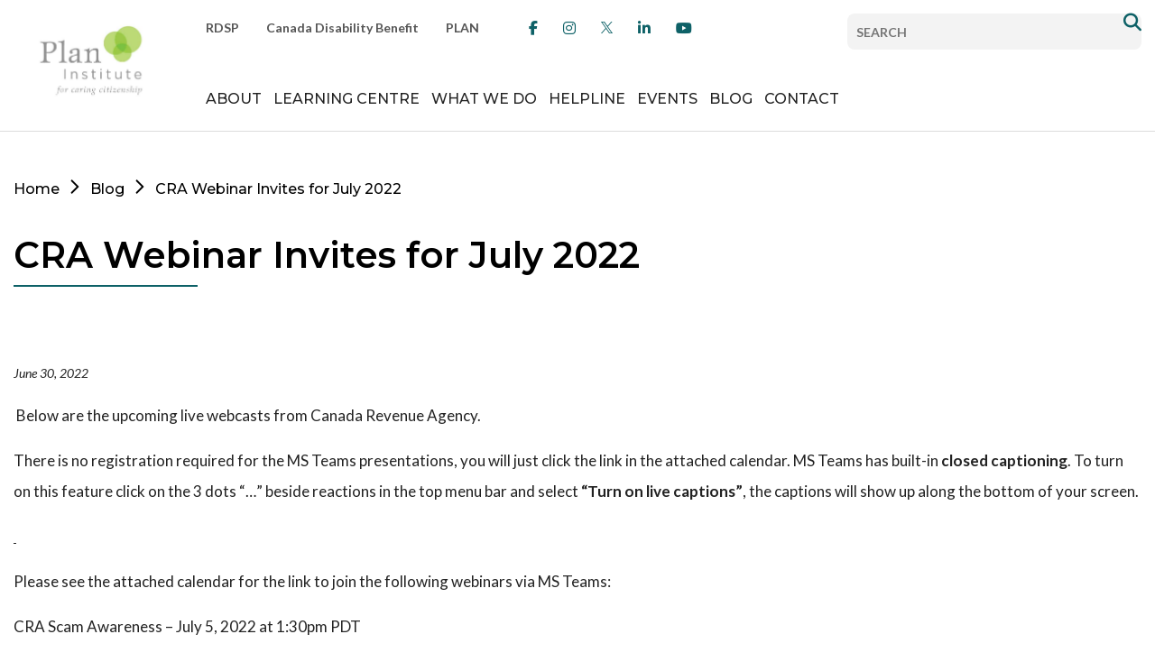

--- FILE ---
content_type: text/html; charset=UTF-8
request_url: https://planinstitute.ca/2022/06/30/26400/
body_size: 13737
content:
<!doctype html>
<html class="no-js" lang="en-US" >
	<head>
	<!--[if lt IE 10]><p class=chromeframe>Your browser is <em>ancient!</em> <a href="https://updatemybrowser.org/"> Upgrade to a different browser</a> or <a href="https://support.google.com/chrome/answer/95346?hl=en">install Google Chrome </a> to experience this site.</p>
        <style>
        .chromeframe {
        font-size:20px;
        text-align: center;
        padding-top:100px;
        }
        .wrapper {
        display:none;
        }
        </style>
        <![endif]-->
		<meta charset="UTF-8" />
		<meta name="viewport" content="width=device-width, initial-scale=1.0" />
		<meta name='robots' content='index, follow, max-image-preview:large, max-snippet:-1, max-video-preview:-1' />

	<!-- This site is optimized with the Yoast SEO plugin v26.8 - https://yoast.com/product/yoast-seo-wordpress/ -->
	<title>CRA Webinar Invites for July 2022 - Plan Institute</title>
	<link rel="canonical" href="https://planinstitute.ca/2022/06/30/26400/" />
	<meta property="og:locale" content="en_US" />
	<meta property="og:type" content="article" />
	<meta property="og:title" content="CRA Webinar Invites for July 2022 - Plan Institute" />
	<meta property="og:description" content=" Below are the upcoming live webcasts from Canada Revenue Agency. There is no registration required for the MS Teams presentations, you will just click the link in the attached calendar. MS [&hellip;]" />
	<meta property="og:url" content="https://planinstitute.ca/2022/06/30/26400/" />
	<meta property="og:site_name" content="Plan Institute" />
	<meta property="article:published_time" content="2022-06-30T22:29:47+00:00" />
	<meta property="article:modified_time" content="2022-06-30T22:30:00+00:00" />
	<meta property="og:image" content="https://planinstitute.ca/wp-content/uploads/2020/12/chris-montgomery-smgTvepind4-unsplash-scaled.jpg" />
	<meta property="og:image:width" content="2560" />
	<meta property="og:image:height" content="1920" />
	<meta property="og:image:type" content="image/jpeg" />
	<meta name="author" content="bkent" />
	<meta name="twitter:card" content="summary_large_image" />
	<meta name="twitter:label1" content="Written by" />
	<meta name="twitter:data1" content="bkent" />
	<meta name="twitter:label2" content="Est. reading time" />
	<meta name="twitter:data2" content="1 minute" />
	<script type="application/ld+json" class="yoast-schema-graph">{"@context":"https://schema.org","@graph":[{"@type":"Article","@id":"https://planinstitute.ca/2022/06/30/26400/#article","isPartOf":{"@id":"https://planinstitute.ca/2022/06/30/26400/"},"author":{"name":"bkent","@id":"https://planinstitute.ca/#/schema/person/e655ce18a2792655eb5e920182dbe0cd"},"headline":"CRA Webinar Invites for July 2022","datePublished":"2022-06-30T22:29:47+00:00","dateModified":"2022-06-30T22:30:00+00:00","mainEntityOfPage":{"@id":"https://planinstitute.ca/2022/06/30/26400/"},"wordCount":186,"commentCount":0,"image":{"@id":"https://planinstitute.ca/2022/06/30/26400/#primaryimage"},"thumbnailUrl":"https://planinstitute.ca/wp-content/uploads/2020/12/chris-montgomery-smgTvepind4-unsplash-scaled.jpg","inLanguage":"en-US","potentialAction":[{"@type":"CommentAction","name":"Comment","target":["https://planinstitute.ca/2022/06/30/26400/#respond"]}]},{"@type":"WebPage","@id":"https://planinstitute.ca/2022/06/30/26400/","url":"https://planinstitute.ca/2022/06/30/26400/","name":"CRA Webinar Invites for July 2022 - Plan Institute","isPartOf":{"@id":"https://planinstitute.ca/#website"},"primaryImageOfPage":{"@id":"https://planinstitute.ca/2022/06/30/26400/#primaryimage"},"image":{"@id":"https://planinstitute.ca/2022/06/30/26400/#primaryimage"},"thumbnailUrl":"https://planinstitute.ca/wp-content/uploads/2020/12/chris-montgomery-smgTvepind4-unsplash-scaled.jpg","datePublished":"2022-06-30T22:29:47+00:00","dateModified":"2022-06-30T22:30:00+00:00","author":{"@id":"https://planinstitute.ca/#/schema/person/e655ce18a2792655eb5e920182dbe0cd"},"breadcrumb":{"@id":"https://planinstitute.ca/2022/06/30/26400/#breadcrumb"},"inLanguage":"en-US","potentialAction":[{"@type":"ReadAction","target":["https://planinstitute.ca/2022/06/30/26400/"]}]},{"@type":"ImageObject","inLanguage":"en-US","@id":"https://planinstitute.ca/2022/06/30/26400/#primaryimage","url":"https://planinstitute.ca/wp-content/uploads/2020/12/chris-montgomery-smgTvepind4-unsplash-scaled.jpg","contentUrl":"https://planinstitute.ca/wp-content/uploads/2020/12/chris-montgomery-smgTvepind4-unsplash-scaled.jpg","width":2560,"height":1920,"caption":"computer and a cup of tea"},{"@type":"BreadcrumbList","@id":"https://planinstitute.ca/2022/06/30/26400/#breadcrumb","itemListElement":[{"@type":"ListItem","position":1,"name":"Home","item":"https://planinstitute.ca/"},{"@type":"ListItem","position":2,"name":"Blog","item":"https://planinstitute.ca/blog/"},{"@type":"ListItem","position":3,"name":"CRA Webinar Invites for July 2022"}]},{"@type":"WebSite","@id":"https://planinstitute.ca/#website","url":"https://planinstitute.ca/","name":"Plan Institute","description":"For Caring Citizenship","potentialAction":[{"@type":"SearchAction","target":{"@type":"EntryPoint","urlTemplate":"https://planinstitute.ca/?s={search_term_string}"},"query-input":{"@type":"PropertyValueSpecification","valueRequired":true,"valueName":"search_term_string"}}],"inLanguage":"en-US"},{"@type":"Person","@id":"https://planinstitute.ca/#/schema/person/e655ce18a2792655eb5e920182dbe0cd","name":"bkent","image":{"@type":"ImageObject","inLanguage":"en-US","@id":"https://planinstitute.ca/#/schema/person/image/","url":"https://secure.gravatar.com/avatar/708157d5dbabe8d5fafe69f788cff47f2607b56a434a2eded57941fb53222c94?s=96&d=mm&r=g","contentUrl":"https://secure.gravatar.com/avatar/708157d5dbabe8d5fafe69f788cff47f2607b56a434a2eded57941fb53222c94?s=96&d=mm&r=g","caption":"bkent"},"url":"https://planinstitute.ca/author/bkent/"}]}</script>
	<!-- / Yoast SEO plugin. -->


<link rel='dns-prefetch' href='//fonts.googleapis.com' />
<link rel="alternate" type="text/calendar" title="Plan Institute &raquo; iCal Feed" href="https://planinstitute.ca/events-calendar/?ical=1" />
<link rel="alternate" title="oEmbed (JSON)" type="application/json+oembed" href="https://planinstitute.ca/wp-json/oembed/1.0/embed?url=https%3A%2F%2Fplaninstitute.ca%2F2022%2F06%2F30%2F26400%2F" />
<link rel="alternate" title="oEmbed (XML)" type="text/xml+oembed" href="https://planinstitute.ca/wp-json/oembed/1.0/embed?url=https%3A%2F%2Fplaninstitute.ca%2F2022%2F06%2F30%2F26400%2F&#038;format=xml" />
		<!-- This site uses the Google Analytics by MonsterInsights plugin v9.11.1 - Using Analytics tracking - https://www.monsterinsights.com/ -->
							<script src="//www.googletagmanager.com/gtag/js?id=G-Z6CFQEJ4C9"  data-cfasync="false" data-wpfc-render="false" type="text/javascript" async></script>
			<script data-cfasync="false" data-wpfc-render="false" type="text/javascript">
				var mi_version = '9.11.1';
				var mi_track_user = true;
				var mi_no_track_reason = '';
								var MonsterInsightsDefaultLocations = {"page_location":"https:\/\/planinstitute.ca\/2022\/06\/30\/26400\/"};
								if ( typeof MonsterInsightsPrivacyGuardFilter === 'function' ) {
					var MonsterInsightsLocations = (typeof MonsterInsightsExcludeQuery === 'object') ? MonsterInsightsPrivacyGuardFilter( MonsterInsightsExcludeQuery ) : MonsterInsightsPrivacyGuardFilter( MonsterInsightsDefaultLocations );
				} else {
					var MonsterInsightsLocations = (typeof MonsterInsightsExcludeQuery === 'object') ? MonsterInsightsExcludeQuery : MonsterInsightsDefaultLocations;
				}

								var disableStrs = [
										'ga-disable-G-Z6CFQEJ4C9',
									];

				/* Function to detect opted out users */
				function __gtagTrackerIsOptedOut() {
					for (var index = 0; index < disableStrs.length; index++) {
						if (document.cookie.indexOf(disableStrs[index] + '=true') > -1) {
							return true;
						}
					}

					return false;
				}

				/* Disable tracking if the opt-out cookie exists. */
				if (__gtagTrackerIsOptedOut()) {
					for (var index = 0; index < disableStrs.length; index++) {
						window[disableStrs[index]] = true;
					}
				}

				/* Opt-out function */
				function __gtagTrackerOptout() {
					for (var index = 0; index < disableStrs.length; index++) {
						document.cookie = disableStrs[index] + '=true; expires=Thu, 31 Dec 2099 23:59:59 UTC; path=/';
						window[disableStrs[index]] = true;
					}
				}

				if ('undefined' === typeof gaOptout) {
					function gaOptout() {
						__gtagTrackerOptout();
					}
				}
								window.dataLayer = window.dataLayer || [];

				window.MonsterInsightsDualTracker = {
					helpers: {},
					trackers: {},
				};
				if (mi_track_user) {
					function __gtagDataLayer() {
						dataLayer.push(arguments);
					}

					function __gtagTracker(type, name, parameters) {
						if (!parameters) {
							parameters = {};
						}

						if (parameters.send_to) {
							__gtagDataLayer.apply(null, arguments);
							return;
						}

						if (type === 'event') {
														parameters.send_to = monsterinsights_frontend.v4_id;
							var hookName = name;
							if (typeof parameters['event_category'] !== 'undefined') {
								hookName = parameters['event_category'] + ':' + name;
							}

							if (typeof MonsterInsightsDualTracker.trackers[hookName] !== 'undefined') {
								MonsterInsightsDualTracker.trackers[hookName](parameters);
							} else {
								__gtagDataLayer('event', name, parameters);
							}
							
						} else {
							__gtagDataLayer.apply(null, arguments);
						}
					}

					__gtagTracker('js', new Date());
					__gtagTracker('set', {
						'developer_id.dZGIzZG': true,
											});
					if ( MonsterInsightsLocations.page_location ) {
						__gtagTracker('set', MonsterInsightsLocations);
					}
										__gtagTracker('config', 'G-Z6CFQEJ4C9', {"forceSSL":"true","link_attribution":"true"} );
										window.gtag = __gtagTracker;										(function () {
						/* https://developers.google.com/analytics/devguides/collection/analyticsjs/ */
						/* ga and __gaTracker compatibility shim. */
						var noopfn = function () {
							return null;
						};
						var newtracker = function () {
							return new Tracker();
						};
						var Tracker = function () {
							return null;
						};
						var p = Tracker.prototype;
						p.get = noopfn;
						p.set = noopfn;
						p.send = function () {
							var args = Array.prototype.slice.call(arguments);
							args.unshift('send');
							__gaTracker.apply(null, args);
						};
						var __gaTracker = function () {
							var len = arguments.length;
							if (len === 0) {
								return;
							}
							var f = arguments[len - 1];
							if (typeof f !== 'object' || f === null || typeof f.hitCallback !== 'function') {
								if ('send' === arguments[0]) {
									var hitConverted, hitObject = false, action;
									if ('event' === arguments[1]) {
										if ('undefined' !== typeof arguments[3]) {
											hitObject = {
												'eventAction': arguments[3],
												'eventCategory': arguments[2],
												'eventLabel': arguments[4],
												'value': arguments[5] ? arguments[5] : 1,
											}
										}
									}
									if ('pageview' === arguments[1]) {
										if ('undefined' !== typeof arguments[2]) {
											hitObject = {
												'eventAction': 'page_view',
												'page_path': arguments[2],
											}
										}
									}
									if (typeof arguments[2] === 'object') {
										hitObject = arguments[2];
									}
									if (typeof arguments[5] === 'object') {
										Object.assign(hitObject, arguments[5]);
									}
									if ('undefined' !== typeof arguments[1].hitType) {
										hitObject = arguments[1];
										if ('pageview' === hitObject.hitType) {
											hitObject.eventAction = 'page_view';
										}
									}
									if (hitObject) {
										action = 'timing' === arguments[1].hitType ? 'timing_complete' : hitObject.eventAction;
										hitConverted = mapArgs(hitObject);
										__gtagTracker('event', action, hitConverted);
									}
								}
								return;
							}

							function mapArgs(args) {
								var arg, hit = {};
								var gaMap = {
									'eventCategory': 'event_category',
									'eventAction': 'event_action',
									'eventLabel': 'event_label',
									'eventValue': 'event_value',
									'nonInteraction': 'non_interaction',
									'timingCategory': 'event_category',
									'timingVar': 'name',
									'timingValue': 'value',
									'timingLabel': 'event_label',
									'page': 'page_path',
									'location': 'page_location',
									'title': 'page_title',
									'referrer' : 'page_referrer',
								};
								for (arg in args) {
																		if (!(!args.hasOwnProperty(arg) || !gaMap.hasOwnProperty(arg))) {
										hit[gaMap[arg]] = args[arg];
									} else {
										hit[arg] = args[arg];
									}
								}
								return hit;
							}

							try {
								f.hitCallback();
							} catch (ex) {
							}
						};
						__gaTracker.create = newtracker;
						__gaTracker.getByName = newtracker;
						__gaTracker.getAll = function () {
							return [];
						};
						__gaTracker.remove = noopfn;
						__gaTracker.loaded = true;
						window['__gaTracker'] = __gaTracker;
					})();
									} else {
										console.log("");
					(function () {
						function __gtagTracker() {
							return null;
						}

						window['__gtagTracker'] = __gtagTracker;
						window['gtag'] = __gtagTracker;
					})();
									}
			</script>
							<!-- / Google Analytics by MonsterInsights -->
		<style id='wp-img-auto-sizes-contain-inline-css' type='text/css'>
img:is([sizes=auto i],[sizes^="auto," i]){contain-intrinsic-size:3000px 1500px}
/*# sourceURL=wp-img-auto-sizes-contain-inline-css */
</style>
<link rel='stylesheet' id='wp-block-library-css' href='https://planinstitute.ca/wp-includes/css/dist/block-library/style.min.css?ver=e46b5ba90d12ad1ee14aa7586ae96974' type='text/css' media='all' />
<style id='global-styles-inline-css' type='text/css'>
:root{--wp--preset--aspect-ratio--square: 1;--wp--preset--aspect-ratio--4-3: 4/3;--wp--preset--aspect-ratio--3-4: 3/4;--wp--preset--aspect-ratio--3-2: 3/2;--wp--preset--aspect-ratio--2-3: 2/3;--wp--preset--aspect-ratio--16-9: 16/9;--wp--preset--aspect-ratio--9-16: 9/16;--wp--preset--color--black: #000000;--wp--preset--color--cyan-bluish-gray: #abb8c3;--wp--preset--color--white: #ffffff;--wp--preset--color--pale-pink: #f78da7;--wp--preset--color--vivid-red: #cf2e2e;--wp--preset--color--luminous-vivid-orange: #ff6900;--wp--preset--color--luminous-vivid-amber: #fcb900;--wp--preset--color--light-green-cyan: #7bdcb5;--wp--preset--color--vivid-green-cyan: #00d084;--wp--preset--color--pale-cyan-blue: #8ed1fc;--wp--preset--color--vivid-cyan-blue: #0693e3;--wp--preset--color--vivid-purple: #9b51e0;--wp--preset--gradient--vivid-cyan-blue-to-vivid-purple: linear-gradient(135deg,rgb(6,147,227) 0%,rgb(155,81,224) 100%);--wp--preset--gradient--light-green-cyan-to-vivid-green-cyan: linear-gradient(135deg,rgb(122,220,180) 0%,rgb(0,208,130) 100%);--wp--preset--gradient--luminous-vivid-amber-to-luminous-vivid-orange: linear-gradient(135deg,rgb(252,185,0) 0%,rgb(255,105,0) 100%);--wp--preset--gradient--luminous-vivid-orange-to-vivid-red: linear-gradient(135deg,rgb(255,105,0) 0%,rgb(207,46,46) 100%);--wp--preset--gradient--very-light-gray-to-cyan-bluish-gray: linear-gradient(135deg,rgb(238,238,238) 0%,rgb(169,184,195) 100%);--wp--preset--gradient--cool-to-warm-spectrum: linear-gradient(135deg,rgb(74,234,220) 0%,rgb(151,120,209) 20%,rgb(207,42,186) 40%,rgb(238,44,130) 60%,rgb(251,105,98) 80%,rgb(254,248,76) 100%);--wp--preset--gradient--blush-light-purple: linear-gradient(135deg,rgb(255,206,236) 0%,rgb(152,150,240) 100%);--wp--preset--gradient--blush-bordeaux: linear-gradient(135deg,rgb(254,205,165) 0%,rgb(254,45,45) 50%,rgb(107,0,62) 100%);--wp--preset--gradient--luminous-dusk: linear-gradient(135deg,rgb(255,203,112) 0%,rgb(199,81,192) 50%,rgb(65,88,208) 100%);--wp--preset--gradient--pale-ocean: linear-gradient(135deg,rgb(255,245,203) 0%,rgb(182,227,212) 50%,rgb(51,167,181) 100%);--wp--preset--gradient--electric-grass: linear-gradient(135deg,rgb(202,248,128) 0%,rgb(113,206,126) 100%);--wp--preset--gradient--midnight: linear-gradient(135deg,rgb(2,3,129) 0%,rgb(40,116,252) 100%);--wp--preset--font-size--small: 13px;--wp--preset--font-size--medium: 20px;--wp--preset--font-size--large: 36px;--wp--preset--font-size--x-large: 42px;--wp--preset--spacing--20: 0.44rem;--wp--preset--spacing--30: 0.67rem;--wp--preset--spacing--40: 1rem;--wp--preset--spacing--50: 1.5rem;--wp--preset--spacing--60: 2.25rem;--wp--preset--spacing--70: 3.38rem;--wp--preset--spacing--80: 5.06rem;--wp--preset--shadow--natural: 6px 6px 9px rgba(0, 0, 0, 0.2);--wp--preset--shadow--deep: 12px 12px 50px rgba(0, 0, 0, 0.4);--wp--preset--shadow--sharp: 6px 6px 0px rgba(0, 0, 0, 0.2);--wp--preset--shadow--outlined: 6px 6px 0px -3px rgb(255, 255, 255), 6px 6px rgb(0, 0, 0);--wp--preset--shadow--crisp: 6px 6px 0px rgb(0, 0, 0);}:where(.is-layout-flex){gap: 0.5em;}:where(.is-layout-grid){gap: 0.5em;}body .is-layout-flex{display: flex;}.is-layout-flex{flex-wrap: wrap;align-items: center;}.is-layout-flex > :is(*, div){margin: 0;}body .is-layout-grid{display: grid;}.is-layout-grid > :is(*, div){margin: 0;}:where(.wp-block-columns.is-layout-flex){gap: 2em;}:where(.wp-block-columns.is-layout-grid){gap: 2em;}:where(.wp-block-post-template.is-layout-flex){gap: 1.25em;}:where(.wp-block-post-template.is-layout-grid){gap: 1.25em;}.has-black-color{color: var(--wp--preset--color--black) !important;}.has-cyan-bluish-gray-color{color: var(--wp--preset--color--cyan-bluish-gray) !important;}.has-white-color{color: var(--wp--preset--color--white) !important;}.has-pale-pink-color{color: var(--wp--preset--color--pale-pink) !important;}.has-vivid-red-color{color: var(--wp--preset--color--vivid-red) !important;}.has-luminous-vivid-orange-color{color: var(--wp--preset--color--luminous-vivid-orange) !important;}.has-luminous-vivid-amber-color{color: var(--wp--preset--color--luminous-vivid-amber) !important;}.has-light-green-cyan-color{color: var(--wp--preset--color--light-green-cyan) !important;}.has-vivid-green-cyan-color{color: var(--wp--preset--color--vivid-green-cyan) !important;}.has-pale-cyan-blue-color{color: var(--wp--preset--color--pale-cyan-blue) !important;}.has-vivid-cyan-blue-color{color: var(--wp--preset--color--vivid-cyan-blue) !important;}.has-vivid-purple-color{color: var(--wp--preset--color--vivid-purple) !important;}.has-black-background-color{background-color: var(--wp--preset--color--black) !important;}.has-cyan-bluish-gray-background-color{background-color: var(--wp--preset--color--cyan-bluish-gray) !important;}.has-white-background-color{background-color: var(--wp--preset--color--white) !important;}.has-pale-pink-background-color{background-color: var(--wp--preset--color--pale-pink) !important;}.has-vivid-red-background-color{background-color: var(--wp--preset--color--vivid-red) !important;}.has-luminous-vivid-orange-background-color{background-color: var(--wp--preset--color--luminous-vivid-orange) !important;}.has-luminous-vivid-amber-background-color{background-color: var(--wp--preset--color--luminous-vivid-amber) !important;}.has-light-green-cyan-background-color{background-color: var(--wp--preset--color--light-green-cyan) !important;}.has-vivid-green-cyan-background-color{background-color: var(--wp--preset--color--vivid-green-cyan) !important;}.has-pale-cyan-blue-background-color{background-color: var(--wp--preset--color--pale-cyan-blue) !important;}.has-vivid-cyan-blue-background-color{background-color: var(--wp--preset--color--vivid-cyan-blue) !important;}.has-vivid-purple-background-color{background-color: var(--wp--preset--color--vivid-purple) !important;}.has-black-border-color{border-color: var(--wp--preset--color--black) !important;}.has-cyan-bluish-gray-border-color{border-color: var(--wp--preset--color--cyan-bluish-gray) !important;}.has-white-border-color{border-color: var(--wp--preset--color--white) !important;}.has-pale-pink-border-color{border-color: var(--wp--preset--color--pale-pink) !important;}.has-vivid-red-border-color{border-color: var(--wp--preset--color--vivid-red) !important;}.has-luminous-vivid-orange-border-color{border-color: var(--wp--preset--color--luminous-vivid-orange) !important;}.has-luminous-vivid-amber-border-color{border-color: var(--wp--preset--color--luminous-vivid-amber) !important;}.has-light-green-cyan-border-color{border-color: var(--wp--preset--color--light-green-cyan) !important;}.has-vivid-green-cyan-border-color{border-color: var(--wp--preset--color--vivid-green-cyan) !important;}.has-pale-cyan-blue-border-color{border-color: var(--wp--preset--color--pale-cyan-blue) !important;}.has-vivid-cyan-blue-border-color{border-color: var(--wp--preset--color--vivid-cyan-blue) !important;}.has-vivid-purple-border-color{border-color: var(--wp--preset--color--vivid-purple) !important;}.has-vivid-cyan-blue-to-vivid-purple-gradient-background{background: var(--wp--preset--gradient--vivid-cyan-blue-to-vivid-purple) !important;}.has-light-green-cyan-to-vivid-green-cyan-gradient-background{background: var(--wp--preset--gradient--light-green-cyan-to-vivid-green-cyan) !important;}.has-luminous-vivid-amber-to-luminous-vivid-orange-gradient-background{background: var(--wp--preset--gradient--luminous-vivid-amber-to-luminous-vivid-orange) !important;}.has-luminous-vivid-orange-to-vivid-red-gradient-background{background: var(--wp--preset--gradient--luminous-vivid-orange-to-vivid-red) !important;}.has-very-light-gray-to-cyan-bluish-gray-gradient-background{background: var(--wp--preset--gradient--very-light-gray-to-cyan-bluish-gray) !important;}.has-cool-to-warm-spectrum-gradient-background{background: var(--wp--preset--gradient--cool-to-warm-spectrum) !important;}.has-blush-light-purple-gradient-background{background: var(--wp--preset--gradient--blush-light-purple) !important;}.has-blush-bordeaux-gradient-background{background: var(--wp--preset--gradient--blush-bordeaux) !important;}.has-luminous-dusk-gradient-background{background: var(--wp--preset--gradient--luminous-dusk) !important;}.has-pale-ocean-gradient-background{background: var(--wp--preset--gradient--pale-ocean) !important;}.has-electric-grass-gradient-background{background: var(--wp--preset--gradient--electric-grass) !important;}.has-midnight-gradient-background{background: var(--wp--preset--gradient--midnight) !important;}.has-small-font-size{font-size: var(--wp--preset--font-size--small) !important;}.has-medium-font-size{font-size: var(--wp--preset--font-size--medium) !important;}.has-large-font-size{font-size: var(--wp--preset--font-size--large) !important;}.has-x-large-font-size{font-size: var(--wp--preset--font-size--x-large) !important;}
/*# sourceURL=global-styles-inline-css */
</style>

<style id='classic-theme-styles-inline-css' type='text/css'>
/*! This file is auto-generated */
.wp-block-button__link{color:#fff;background-color:#32373c;border-radius:9999px;box-shadow:none;text-decoration:none;padding:calc(.667em + 2px) calc(1.333em + 2px);font-size:1.125em}.wp-block-file__button{background:#32373c;color:#fff;text-decoration:none}
/*# sourceURL=/wp-includes/css/classic-themes.min.css */
</style>
<link rel='stylesheet' id='main-stylesheet-css' href='https://planinstitute.ca/wp-content/themes/planinstitute/dist/src/css/app-planinstitute.css?id=9a23b7917e5583a39b0182a2db5aae21&#038;ver=1.0.0' type='text/css' media='all' />
<link rel='stylesheet' id='google-fonts-css' href='https://fonts.googleapis.com/css?family=Lato%3A400%2C400i%2C700%2C700i%2C900%7CMontserrat%3A500%2C600&#038;ver=e46b5ba90d12ad1ee14aa7586ae96974' type='text/css' media='all' />
<script type="text/javascript" src="https://planinstitute.ca/wp-content/plugins/google-analytics-for-wordpress/assets/js/frontend-gtag.min.js?ver=9.11.1" id="monsterinsights-frontend-script-js" async="async" data-wp-strategy="async"></script>
<script data-cfasync="false" data-wpfc-render="false" type="text/javascript" id='monsterinsights-frontend-script-js-extra'>/* <![CDATA[ */
var monsterinsights_frontend = {"js_events_tracking":"true","download_extensions":"doc,pdf,ppt,zip,xls,docx,pptx,xlsx","inbound_paths":"[{\"path\":\"\\\/go\\\/\",\"label\":\"affiliate\"},{\"path\":\"\\\/recommend\\\/\",\"label\":\"affiliate\"}]","home_url":"https:\/\/planinstitute.ca","hash_tracking":"false","v4_id":"G-Z6CFQEJ4C9"};/* ]]> */
</script>
<script type="text/javascript" src="https://planinstitute.ca/wp-content/themes/planinstitute/dist/src/js/vendor/jquery.min.js?ver=3.7.1" id="jquery-js"></script>
<script type="text/javascript" src="https://planinstitute.ca/wp-includes/js/jquery/jquery-migrate.min.js?ver=3.4.1" id="jquery-migrate-js"></script>
<link rel="https://api.w.org/" href="https://planinstitute.ca/wp-json/" /><link rel="alternate" title="JSON" type="application/json" href="https://planinstitute.ca/wp-json/wp/v2/posts/26400" /><meta name="tec-api-version" content="v1"><meta name="tec-api-origin" content="https://planinstitute.ca"><link rel="alternate" href="https://planinstitute.ca/wp-json/tribe/events/v1/" /><link rel="icon" href="https://planinstitute.ca/wp-content/uploads/2017/02/favicon-150x150.png" sizes="32x32" />
<link rel="icon" href="https://planinstitute.ca/wp-content/uploads/2017/02/favicon.png" sizes="192x192" />
<link rel="apple-touch-icon" href="https://planinstitute.ca/wp-content/uploads/2017/02/favicon.png" />
<meta name="msapplication-TileImage" content="https://planinstitute.ca/wp-content/uploads/2017/02/favicon.png" />
		<link rel="icon" href="https://planinstitute.ca/wp-content/themes/planinstitute/src/images/favicon.png" sizes="32x32" />
<link rel="icon" href="https://planinstitute.ca/wp-content/themes/planinstitute/src/images/favicon.png" sizes="192x192" />
<link rel="apple-touch-icon-precomposed" href="https://planinstitute.ca/wp-content/themes/planinstitute/src/images/favicon.png" />
<meta name="msapplication-TileImage" content="https://planinstitute.ca/wp-content/themes/planinstitute/src/images/favicon.png" />
		<!-- Google tag (gtag.js) -->
<script async src="https://www.googletagmanager.com/gtag/js?id=G-CBZ2B2QHML"></script>
<script>
  window.dataLayer = window.dataLayer || [];
  function gtag(){dataLayer.push(arguments);}
  gtag('js', new Date());

  gtag('config', 'G-CBZ2B2QHML');
</script>

<!-- Google Tag Manager -->
<script>(function(w,d,s,l,i){w[l]=w[l]||[];w[l].push({'gtm.start':
new Date().getTime(),event:'gtm.js'});var f=d.getElementsByTagName(s)[0],
j=d.createElement(s),dl=l!='dataLayer'?'&l='+l:'';j.async=true;j.src=
'https://www.googletagmanager.com/gtm.js?id='+i+dl;f.parentNode.insertBefore(j,f);
})(window,document,'script','dataLayer','GTM-TFRLH4H');</script>
<!-- End Google Tag Manager -->

<!-- Userway scripts -->
<script src="https://cdn.userway.org/widget.js" data-account="6PJ4voNCxq"></script>
<!-- End Userway scripts -->

	</head>
		<body class="wp-singular post-template-default single single-post postid-26400 single-format-standard wp-theme-planinstitute sm-planinstitute tribe-no-js offcanvas">

	<!-- <div id="loadOverlay" style="background-color: #fcfcff; height: 100vh;"></div> -->

		<div class="off-canvas-wrapper">
		<div class="off-canvas-wrapper-inner" data-off-canvas-wrapper>
		<nav class="off-canvas position-left" id="mobile-menu" data-off-canvas data-position="left" aria-labelledby="mobile navigation menu">
  <ul id="menu-mobile-menu" class="vertical menu" data-drilldown><li id="menu-item-13907" class="menu-item menu-item-type-post_type menu-item-object-page menu-item-home menu-item-13907"><a href="https://planinstitute.ca/">Home</a></li>
<li id="menu-item-27731" class="menu-item menu-item-type-post_type menu-item-object-page menu-item-has-children menu-item-27731"><a href="https://planinstitute.ca/about/">About</a>
<ul class="vertical nested menu">
	<li id="menu-item-27734" class="menu-item menu-item-type-post_type menu-item-object-page menu-item-27734"><a href="https://planinstitute.ca/about/">About Us</a></li>
	<li id="menu-item-25758" class="menu-item menu-item-type-post_type menu-item-object-page menu-item-25758"><a href="https://planinstitute.ca/about/our-team/">Our Team</a></li>
	<li id="menu-item-25751" class="menu-item menu-item-type-post_type menu-item-object-page menu-item-25751"><a href="https://planinstitute.ca/about/board-of-directors/">Board of Directors</a></li>
	<li id="menu-item-41642" class="menu-item menu-item-type-post_type menu-item-object-page menu-item-41642"><a href="https://planinstitute.ca/our-contributors/">Our Contributors</a></li>
	<li id="menu-item-35857" class="menu-item menu-item-type-post_type menu-item-object-page menu-item-35857"><a href="https://planinstitute.ca/what-we-do/leadership/our-affiliates/">Our Affiliates</a></li>
	<li id="menu-item-35856" class="menu-item menu-item-type-post_type menu-item-object-page menu-item-35856"><a href="https://planinstitute.ca/about/our-sponsors-and-partners/">Our Sponsors and Partners</a></li>
	<li id="menu-item-407" class="menu-item menu-item-type-post_type menu-item-object-page menu-item-407"><a href="https://planinstitute.ca/governance/">Governance</a></li>
	<li id="menu-item-35858" class="menu-item menu-item-type-post_type menu-item-object-page menu-item-35858"><a href="https://planinstitute.ca/legacygiving/">Legacy Giving</a></li>
	<li id="menu-item-408" class="menu-item menu-item-type-post_type menu-item-object-page menu-item-408"><a href="https://planinstitute.ca/about/careers/">Join the Team</a></li>
</ul>
</li>
<li id="menu-item-414" class="menu-item menu-item-type-post_type menu-item-object-page menu-item-has-children menu-item-414"><a href="https://planinstitute.ca/learning-centre/">Learning Centre</a>
<ul class="vertical nested menu">
	<li id="menu-item-460" class="menu-item menu-item-type-post_type menu-item-object-page menu-item-has-children menu-item-460"><a href="https://planinstitute.ca/learning-centre/events/">Webinars &#038; Training</a>
	<ul class="vertical nested menu">
		<li id="menu-item-35873" class="menu-item menu-item-type-post_type menu-item-object-page menu-item-35873"><a href="https://planinstitute.ca/registered-disability-savings-plan/">The RDSP</a></li>
		<li id="menu-item-48860" class="menu-item menu-item-type-post_type menu-item-object-page menu-item-48860"><a href="https://planinstitute.ca/disability-tax-credit/">The Disability Tax Credit</a></li>
		<li id="menu-item-35860" class="menu-item menu-item-type-post_type menu-item-object-page menu-item-35860"><a href="https://planinstitute.ca/learning-centre/wills-trusts-and-estate-planning/">Wills, Trusts, and Estate Planning Webinar</a></li>
		<li id="menu-item-35863" class="menu-item menu-item-type-post_type menu-item-object-page menu-item-35863"><a href="https://planinstitute.ca/learning-centre/personal-support-network-facilitation/">Personal Support Network Facilitation</a></li>
		<li id="menu-item-35862" class="menu-item menu-item-type-post_type menu-item-object-page menu-item-35862"><a href="https://planinstitute.ca/learning-centre/caregivers-retreat/">Caregivers Retreat</a></li>
	</ul>
</li>
	<li id="menu-item-18798" class="menu-item menu-item-type-post_type menu-item-object-page menu-item-has-children menu-item-18798"><a href="https://planinstitute.ca/resources/">Resources</a>
	<ul class="vertical nested menu">
		<li id="menu-item-35865" class="menu-item menu-item-type-post_type menu-item-object-page menu-item-35865"><a href="https://planinstitute.ca/resources/access-rdsp/">Access RDSP</a></li>
		<li id="menu-item-35866" class="menu-item menu-item-type-post_type menu-item-object-page menu-item-35866"><a href="https://planinstitute.ca/what-we-do/innovation/future-planning-tool/">Future Planning Tool</a></li>
		<li id="menu-item-35877" class="menu-item menu-item-type-post_type menu-item-object-page menu-item-35877"><a href="https://planinstitute.ca/resources/">View all resources</a></li>
	</ul>
</li>
	<li id="menu-item-418" class="menu-item menu-item-type-post_type menu-item-object-page menu-item-has-children menu-item-418"><a href="https://planinstitute.ca/learning-centre/publications/">Publications</a>
	<ul class="vertical nested menu">
		<li id="menu-item-35871" class="menu-item menu-item-type-post_type menu-item-object-page menu-item-35871"><a href="https://planinstitute.ca/learning-centre/publications/impact/">Impact: Six Patterns to Spread Your Social Innovation</a></li>
		<li id="menu-item-35870" class="menu-item menu-item-type-post_type menu-item-object-page menu-item-35870"><a href="https://planinstitute.ca/learning-centre/publications/safe-and-secure/">Safe and Secure</a></li>
		<li id="menu-item-35868" class="menu-item menu-item-type-post_type menu-item-object-page menu-item-35868"><a href="https://planinstitute.ca/learning-centre/publications/a-good-life/">A Good Life</a></li>
		<li id="menu-item-35875" class="menu-item menu-item-type-post_type menu-item-object-page menu-item-35875"><a href="https://planinstitute.ca/learning-centre/publications/">View all publications</a></li>
	</ul>
</li>
</ul>
</li>
<li id="menu-item-35854" class="menu-item menu-item-type-post_type menu-item-object-page menu-item-has-children menu-item-35854"><a href="https://planinstitute.ca/what-we-do/">What We Do</a>
<ul class="vertical nested menu">
	<li id="menu-item-35879" class="menu-item menu-item-type-post_type menu-item-object-page menu-item-35879"><a href="https://planinstitute.ca/what-we-do/innovation/rdsp/">The Registered Disability Savings Plan (RDSP)</a></li>
	<li id="menu-item-35884" class="menu-item menu-item-type-post_type menu-item-object-page menu-item-35884"><a href="https://planinstitute.ca/resources/access-rdsp/">Access RDSP</a></li>
	<li id="menu-item-35880" class="menu-item menu-item-type-post_type menu-item-object-page menu-item-35880"><a href="https://planinstitute.ca/what-we-do/past-events/">Past Events</a></li>
	<li id="menu-item-35882" class="menu-item menu-item-type-post_type menu-item-object-page menu-item-35882"><a href="https://planinstitute.ca/what-we-do/leadership/policy/">Policy</a></li>
</ul>
</li>
<li id="menu-item-41646" class="menu-item menu-item-type-post_type menu-item-object-page menu-item-has-children menu-item-41646"><a href="https://planinstitute.ca/helpline/">Helpline</a>
<ul class="vertical nested menu">
	<li id="menu-item-41647" class="menu-item menu-item-type-post_type menu-item-object-page menu-item-41647"><a href="https://planinstitute.ca/helpline/">Disability Planning Helpline</a></li>
	<li id="menu-item-42586" class="menu-item menu-item-type-post_type menu-item-object-page menu-item-42586"><a href="https://planinstitute.ca/helpline/helpline-advisors/">Helpline Advisors</a></li>
</ul>
</li>
<li id="menu-item-35886" class="menu-item menu-item-type-post_type_archive menu-item-object-tribe_events menu-item-35886"><a href="https://planinstitute.ca/events-calendar/">Events</a></li>
<li id="menu-item-420" class="menu-item menu-item-type-post_type menu-item-object-page current_page_parent menu-item-420"><a href="https://planinstitute.ca/blog/">Blog</a></li>
<li id="menu-item-421" class="menu-item menu-item-type-post_type menu-item-object-page menu-item-421"><a href="https://planinstitute.ca/contact/">Contact</a></li>
<li class="btn-wrapper"><a class="btn btn-yellow" href="https://planinstitute.ca/donate/">Donate</a></li></ul></nav>

<div class="off-canvas-content" data-off-canvas-content>
	
	<div id="site-container" >
		
<div class="row header-wrapper">
	<ul id="menu-network-links" class="menu related-sites"><li id="menu-item-41036" class="menu-item menu-item-type-custom menu-item-object-custom menu-item-41036"><a target="_blank" href="https://www.rdsp.com/">RDSP</a></li>
<li id="menu-item-41037" class="menu-item menu-item-type-custom menu-item-object-custom menu-item-41037"><a target="_blank" href="https://www.canadadisabilitybenefit.ca/">Canada Disability Benefit</a></li>
<li id="menu-item-41038" class="menu-item menu-item-type-custom menu-item-object-custom menu-item-41038"><a target="_blank" href="https://plan.ca/">PLAN</a></li>
</ul>	<div class="large-12 columns">
		<header id="masthead" class="site-header">

			<!-- Mobile Title Bar -->
			<div class="title-bar" data-responsive-toggle="site-navigation">
				<a data-toggle="mobile-menu">
					<div id="nav-icon">
						<span></span>
						<span></span>
						<span></span>
						<span></span>
						<span></span>
						<span></span>
					</div>
				</a>
				<div class="mobile-logo-wrapper mobile-logo-wrapper__planinstitute">
					<a href="https://planinstitute.ca/">
													<img src="https://planinstitute.ca/wp-content/uploads/2020/01/Plan_Institute_logo_2016_tagline-grey.jpg" alt="Plan Institute" />
											</a>
				</div>
			</div>

			<!-- Desktop Navigation -->
			<div class="row show-for-menu-bp desktop-navigation" data-equalizer>
				<div class="large-2 columns" data-equalizer-watch>
					<div class="logo-wrapper logo-wrapper__planinstitute">
						<a href="https://planinstitute.ca/">
							<img src="https://planinstitute.ca/wp-content/uploads/2020/01/Plan_Institute_logo_2016_tagline-grey.jpg" alt="Plan Institute" />
						</a>
					</div>
				</div>
				<div class="large-10 columns navigation-container navigation-container__planinstitute" data-equalizer-watch>
					<div class="row navigation-top-container">
						<div class="large-8 columns">
							<div class="related-links">
								<ul id="menu-network-links-1" class="menu related-sites"><li class="menu-item menu-item-type-custom menu-item-object-custom menu-item-41036"><a target="_blank" href="https://www.rdsp.com/">RDSP</a></li>
<li class="menu-item menu-item-type-custom menu-item-object-custom menu-item-41037"><a target="_blank" href="https://www.canadadisabilitybenefit.ca/">Canada Disability Benefit</a></li>
<li class="menu-item menu-item-type-custom menu-item-object-custom menu-item-41038"><a target="_blank" href="https://plan.ca/">PLAN</a></li>
</ul>																	<div class="social-media">
																						<a href="https://www.facebook.com/PlanInstitute/" target="_blank" aria-label="link to social media https://www.facebook.com/PlanInstitute/"><div class="sr-only">link to social media https://www.facebook.com/PlanInstitute/</div><span class="fa fa-facebook" aria-hidden="true"></span></a>
																							<a href="https://www.instagram.com/planinstitute/" target="_blank" aria-label="link to social media https://www.instagram.com/planinstitute/"><div class="sr-only">link to social media https://www.instagram.com/planinstitute/</div><span class="fa fa-instagram" aria-hidden="true"></span></a>
																							<a href="https://twitter.com/planinstitute" target="_blank" aria-label="link to social media https://twitter.com/planinstitute"><div class="sr-only">link to social media https://twitter.com/planinstitute</div><svg style="width: 13px; height:auto;" width="1200" height="1227" viewBox="0 0 1200 1227" fill="none" xmlns="http://www.w3.org/2000/svg">
														<path d="M714.163 519.284L1160.89 0H1055.03L667.137 450.887L357.328 0H0L468.492 681.821L0 1226.37H105.866L515.491 750.218L842.672 1226.37H1200L714.137 519.284H714.163ZM569.165 687.828L521.697 619.934L144.011 79.6944H306.615L611.412 515.685L658.88 583.579L1055.08 1150.3H892.476L569.165 687.854V687.828Z" fill="#0E6167"/>
													</svg></a>

																							<a href="https://www.linkedin.com/company/plan-institute" target="_blank" aria-label="link to social media https://www.linkedin.com/company/plan-institute"><div class="sr-only">link to social media https://www.linkedin.com/company/plan-institute</div><span class="fa fa-linkedin" aria-hidden="true"></span></a>
																							<a href="https://www.youtube.com/channel/UCdch8p_XSf3z1tw2jqYFyvA" target="_blank" aria-label="link to social media https://www.youtube.com/channel/UCdch8p_XSf3z1tw2jqYFyvA"><div class="sr-only">link to social media https://www.youtube.com/channel/UCdch8p_XSf3z1tw2jqYFyvA</div><span class="fa fa-youtube" aria-hidden="true"></span></a>
																				</div>
															</div>
						</div>
						<div class="large-4 columns">
							<form role="search" method="get" id="searchform" action="https://planinstitute.ca/">
	<div class="input-group">
		<label class="sr-only" for="s">Search</label>
		<input type="text" class="input-group-field" value="" name="s" id="s" placeholder="Search" aria-label="search">
		<div class="input-group-button">
			<button type="submit" id="searchsubmit" aria-label="Search"><span class="fa fa-search" aria-hidden="true"></span></button>
		</div>
	</div>
</form>
						</div>
					</div>
					


	<div class="row navigation-bottom-container">
		<div class="large-9 columns">
			<ul id="menu-main-navigation" class="dropdown menu desktop-menu" data-dropdown-menu><li id="menu-item-26065" class="about menu-item menu-item-type-post_type menu-item-object-page menu-item-26065"><a href="https://planinstitute.ca/about/">About</a></li>
<li id="menu-item-142" class="learning-centre menu-item menu-item-type-post_type menu-item-object-page menu-item-142"><a href="https://planinstitute.ca/learning-centre/">Learning Centre</a></li>
<li id="menu-item-141" class="what-we-do menu-item menu-item-type-post_type menu-item-object-page menu-item-141"><a href="https://planinstitute.ca/what-we-do/">What We Do</a></li>
<li id="menu-item-41649" class="helpline menu-item menu-item-type-post_type menu-item-object-page menu-item-41649"><a href="https://planinstitute.ca/helpline/">Helpline</a></li>
<li id="menu-item-34269" class="menu-item menu-item-type-post_type_archive menu-item-object-tribe_events menu-item-34269"><a href="https://planinstitute.ca/events-calendar/">Events</a></li>
<li id="menu-item-144" class="menu-item menu-item-type-post_type menu-item-object-page current_page_parent menu-item-144"><a href="https://planinstitute.ca/blog/">Blog</a></li>
<li id="menu-item-145" class="menu-item menu-item-type-post_type menu-item-object-page menu-item-145"><a href="https://planinstitute.ca/contact/">Contact</a></li>
</ul>		</div>
		<div class="large-3 columns text-right">
										<a href="https://planinstitute.ca/donate/" class="btn btn-yellow">Donate</a>
					</div>
	</div>

				</div>
							</div>

			
	
	<div class="row submenu-container" id="about-submenu">
		<div class="columns">
			<div class="dropdown-container">
				<div class="row">
					<div class="large-3 columns">
						<div class="intro-text">
							Empowering people with disabilities to lead a good life.						</div>
					</div>
					<div class="large-9 columns">
						<ul id="menu-about-submenu" class="row dropdown-menu"><li id="menu-item-26092" class="menu-item menu-item-type-post_type menu-item-object-page menu-item-26092"><a href="https://planinstitute.ca/about/">About Us</a></li>
<li id="menu-item-25757" class="menu-item menu-item-type-post_type menu-item-object-page menu-item-25757"><a href="https://planinstitute.ca/about/our-team/">Our Team</a></li>
<li id="menu-item-25752" class="menu-item menu-item-type-post_type menu-item-object-page menu-item-25752"><a href="https://planinstitute.ca/about/board-of-directors/">Board of Directors</a></li>
<li id="menu-item-25764" class="menu-item menu-item-type-post_type menu-item-object-page menu-item-25764"><a href="https://planinstitute.ca/our-contributors/">Our Contributors</a></li>
<li id="menu-item-25184" class="menu-item menu-item-type-post_type menu-item-object-page menu-item-25184"><a href="https://planinstitute.ca/what-we-do/leadership/our-affiliates/">Our Affiliates</a></li>
<li id="menu-item-582" class="menu-item menu-item-type-post_type menu-item-object-page menu-item-582"><a href="https://planinstitute.ca/about/our-sponsors-and-partners/">Our Sponsors and Partners</a></li>
<li id="menu-item-179" class="menu-item menu-item-type-post_type menu-item-object-page menu-item-179"><a href="https://planinstitute.ca/governance/">Governance</a></li>
<li id="menu-item-15827" class="menu-item menu-item-type-post_type menu-item-object-page menu-item-15827"><a href="https://planinstitute.ca/legacygiving/">Legacy Giving</a></li>
<li id="menu-item-424" class="menu-item menu-item-type-post_type menu-item-object-page menu-item-424"><a href="https://planinstitute.ca/about/careers/">Join the Team</a></li>
</ul>					</div>
				</div>
			</div>
		</div>
	</div>



	<div class="row submenu-container" id="what-we-do-submenu">
		<div class="columns">
			<div class="dropdown-container">
				<div class="row">
					<div class="large-3 columns">
						<div class="intro-text">
							Innovation, Education, Leadership						</div>
					</div>
					<div class="large-9 columns">
						<ul id="menu-what-we-do-submenu" class="row dropdown-menu"><li id="menu-item-603" class="menu-item menu-item-type-post_type menu-item-object-page menu-item-603"><a href="https://planinstitute.ca/what-we-do/innovation/rdsp/">The Registered Disability Savings Plan (RDSP)</a></li>
<li id="menu-item-430" class="menu-item menu-item-type-post_type menu-item-object-page menu-item-430"><a href="https://planinstitute.ca/resources/access-rdsp/">Access RDSP</a></li>
<li id="menu-item-14162" class="menu-item menu-item-type-post_type menu-item-object-page menu-item-14162"><a href="https://planinstitute.ca/what-we-do/past-events/">Past Events</a></li>
<li id="menu-item-660" class="menu-item menu-item-type-post_type menu-item-object-page menu-item-660"><a href="https://planinstitute.ca/what-we-do/leadership/policy/">Policy</a></li>
</ul>					</div>
				</div>
			</div>
		</div>
	</div>


	
	<div class="row submenu-container" id="learning-centre-submenu">
		<div class="columns">
			<div class="dropdown-container">
				<div class="row">
					<div class="large-3 columns">
						<div class="intro-text">
							Educational initiatives for people with disabilities and their families						</div>
					</div>
					<div class="large-9 columns">
						<ul id="menu-learning-centre" class="row dropdown-menu"><li id="menu-item-43436" class="menu-item menu-item-type-post_type menu-item-object-page menu-item-has-children menu-item-43436"><a href="https://planinstitute.ca/learning-centre/events/">Webinars &#038; Training</a>
<ul class="sub-menu">
	<li id="menu-item-43445" class="menu-item menu-item-type-post_type menu-item-object-page menu-item-43445"><a href="https://planinstitute.ca/rdsp-webinars/">The RDSP</a></li>
	<li id="menu-item-48858" class="menu-item menu-item-type-post_type menu-item-object-page menu-item-48858"><a href="https://planinstitute.ca/disability-tax-credit/">The Disability Tax Credit</a></li>
	<li id="menu-item-43431" class="menu-item menu-item-type-post_type menu-item-object-page menu-item-43431"><a href="https://planinstitute.ca/learning-centre/wills-trusts-and-estate-planning/">Wills, Trusts, and Estate Planning Webinar</a></li>
	<li id="menu-item-52627" class="menu-item menu-item-type-post_type menu-item-object-page menu-item-52627"><a href="https://planinstitute.ca/interpreted/">Interpreted Resources and Support</a></li>
	<li id="menu-item-43446" class="menu-item menu-item-type-post_type menu-item-object-page menu-item-43446"><a href="https://planinstitute.ca/learning-centre/personal-support-network-facilitation/">Personal Support Network Facilitation</a></li>
	<li id="menu-item-43433" class="menu-item menu-item-type-post_type menu-item-object-page menu-item-43433"><a href="https://planinstitute.ca/learning-centre/caregivers-retreat/">Caregivers Retreat</a></li>
</ul>
</li>
<li id="menu-item-43437" class="menu-item menu-item-type-post_type menu-item-object-page menu-item-has-children menu-item-43437"><a href="https://planinstitute.ca/resources/">Resources</a>
<ul class="sub-menu">
	<li id="menu-item-43435" class="menu-item menu-item-type-post_type menu-item-object-page menu-item-43435"><a href="https://planinstitute.ca/resources/access-rdsp/">Access RDSP</a></li>
	<li id="menu-item-43438" class="menu-item menu-item-type-post_type menu-item-object-page menu-item-43438"><a href="https://planinstitute.ca/what-we-do/innovation/future-planning-tool/">Future Planning Tool</a></li>
	<li id="menu-item-43439" class="menu-item menu-item-type-post_type menu-item-object-page menu-item-43439"><a href="https://planinstitute.ca/resources/">View all resources</a></li>
</ul>
</li>
<li id="menu-item-43425" class="menu-item menu-item-type-post_type menu-item-object-page menu-item-has-children menu-item-43425"><a href="https://planinstitute.ca/learning-centre/publications/">Publications</a>
<ul class="sub-menu">
	<li id="menu-item-43440" class="menu-item menu-item-type-post_type menu-item-object-page menu-item-43440"><a href="https://planinstitute.ca/learning-centre/publications/impact/">Impact: Six Patterns to Spread Your Social Innovation</a></li>
	<li id="menu-item-43441" class="menu-item menu-item-type-post_type menu-item-object-page menu-item-43441"><a href="https://planinstitute.ca/learning-centre/publications/safe-and-secure/">Safe and Secure</a></li>
	<li id="menu-item-43442" class="menu-item menu-item-type-post_type menu-item-object-page menu-item-43442"><a href="https://planinstitute.ca/learning-centre/publications/a-good-life/">A Good Life</a></li>
	<li id="menu-item-43444" class="menu-item menu-item-type-post_type menu-item-object-page menu-item-43444"><a href="https://planinstitute.ca/learning-centre/publications/">View all publications</a></li>
</ul>
</li>
</ul>					</div>
				</div>
			</div>
		</div>
	</div>



	<div class="row submenu-container" id="helpline-submenu">
		<div class="columns">
			<div class="dropdown-container">
				<div class="row">
					<div class="large-3 columns">
						<div class="intro-text">
							One-on-one support with disability planning
						</div>
					</div>
					<div class="large-9 columns">
						<ul id="menu-helpline-submenu" class="row dropdown-menu"><li id="menu-item-42531" class="menu-item menu-item-type-post_type menu-item-object-page menu-item-42531"><a href="https://planinstitute.ca/helpline/">Disability Planning Helpline</a></li>
<li id="menu-item-42530" class="menu-item menu-item-type-post_type menu-item-object-page menu-item-42530"><a href="https://planinstitute.ca/helpline/helpline-advisors/">Helpline Advisors</a></li>
</ul>					</div>
				</div>
			</div>
		</div>
	</div>

		</header>
	</div>
</div>


	<!-- Title -->
		<!-- Plan Institute Title	 -->
			<div class="page-title-section">
	
		<div class="row">
						<div class="small-12">
				<div>
					<!-- Breadcrumbs -->
											<ul id="breadcrumbs" class="breadcrumbs"><li class="item-home"><a class="bread-link bread-home" href="https://planinstitute.ca" title="Home">Home</a></li><li class="separator separator-home"> <svg width="10" height="16" viewBox="0 0 10 16" fill="none" xmlns="http://www.w3.org/2000/svg"><path d="M1.6665 1.33325L8.33317 7.99992L1.6665 14.6666" stroke="black" stroke-width="2" stroke-linecap="round" stroke-linejoin="round"/></svg> </li><li class="item-page-for-posts"><a class="bread-page-for-posts" href="https://planinstitute.ca/blog/">Blog</a></li><li class="separator"> <svg width="10" height="16" viewBox="0 0 10 16" fill="none" xmlns="http://www.w3.org/2000/svg"><path d="M1.6665 1.33325L8.33317 7.99992L1.6665 14.6666" stroke="black" stroke-width="2" stroke-linecap="round" stroke-linejoin="round"/></svg> </li><li class="item-current item-26400"><span class="bread-current bread-26400" title="CRA Webinar Invites for July 2022">CRA Webinar Invites for July 2022</span></li></ul>										<!-- Title & Subtitle -->
					<div class="title">
						<h1>CRA Webinar Invites for July 2022 </h1>
																																							</div>

				</div>
			</div>
		</div>
	</div>

<div class="site ">
	<div class="container">
		<div class="row">
			<div class="small-12 small-centered columns">

	<!-- Content -->
	<div class="page-content">
		<em class="post-date_full">June 30, 2022</em>
		<p class="m_8791720254545647111wordsection1"> Below are the upcoming live webcasts from <u></u>Canada Revenue Agency.</p>
<p class="m_8791720254545647111wordsection1">There is no registration required for the MS Teams presentations, you will just click the link in the attached calendar. MS Teams has built-in <b>closed captioning</b>. To turn on this feature click on the 3 dots “…” beside reactions in the top menu bar and select <b>“Turn on live captions”</b>, the captions will show up along the bottom of your screen.<u></u><u></u></p>
<p class="m_8791720254545647111wordsection1"><u> </u></p>
<p class="m_8791720254545647111wordsection1">Please see the attached calendar for the link to join the following webinars via MS Teams:<u></u><u></u></p>
<p class="m_8791720254545647111wordsection1">CRA Scam Awareness – July 5, 2022 at 1:30pm PDT<u></u><u></u></p>
<p class="m_8791720254545647111wordsection1">CRA Benefits &amp; Credits for adults 65 years &amp; older – July 7, 2022 at 1:30pm PDT<u></u><u></u></p>
<p class="m_8791720254545647111wordsection1">CRA Benefits &amp; Credits for Persons with Disabilities – July 12, 2022 at 1:30pm PDT<u></u><u></u></p>
<p class="m_8791720254545647111wordsection1">CRA Benefits &amp; Credits for family caregivers – July 14, 2022 at 1:30pm PDT<u></u><u></u></p>
<p class="m_8791720254545647111wordsection1">CRA Benefits &amp; Credits for newcomers to Canada – July 19, 2022 at 1:30pm PDT<u></u><u></u></p>
<p class="m_8791720254545647111wordsection1">CRA General Benefits &amp; Credits Presentation – July 21, 2022 at 1:30pm PDT<u></u><u></u></p>
<p class="m_8791720254545647111wordsection1">CRA Benefits &amp; Credits for Indigenous People – July 26, 2022 at 1:30pm PDT<u></u><u></u></p>
<p class="m_8791720254545647111wordsection1">CRA Benefits &amp; Credits for International Students – July 28, 2022 at 1:30pm PDT</p>
<p>&nbsp;</p>
<p><a href="https://planinstitute.ca/wp-content/uploads/2022/06/July-2022-1.pdf" target="_blank" rel="noopener">Click here for the webinar links and descriptions. </a></p>
		<div class="social-share-icons section section-collapse-bottom">
	<span>Share this post</span>
	<a href="https://www.facebook.com/share.php?u=https://planinstitute.ca/2022/06/30/26400/&amp;title=CRA Webinar Invites for July 2022" onclick="window.open(this.href, 'mywin','left=20,top=20,width=500,height=500,toolbar=1,resizable=0'); return false;"><i class="fa fa-facebook"></i></a>
	<a href="https://twitter.com/home?status=CRA Webinar Invites for July 2022+https://planinstitute.ca/2022/06/30/26400/" onclick="window.open(this.href, 'mywin','left=20,top=20,width=500,height=500,toolbar=1,resizable=0'); return false;"><svg style="width: 13px; height:auto;" width="1200" height="1227" viewBox="0 0 1200 1227" fill="none" xmlns="http://www.w3.org/2000/svg">
														<path d="M714.163 519.284L1160.89 0H1055.03L667.137 450.887L357.328 0H0L468.492 681.821L0 1226.37H105.866L515.491 750.218L842.672 1226.37H1200L714.137 519.284H714.163ZM569.165 687.828L521.697 619.934L144.011 79.6944H306.615L611.412 515.685L658.88 583.579L1055.08 1150.3H892.476L569.165 687.854V687.828Z" fill="#0E6167"/>
													</svg></a>
	<a href="/cdn-cgi/l/email-protection#[base64]" title="Share by Email"><i class="fa fa-envelope"></i></a>
</div>
	</div>


						</div>
				</div>
			</div>
		</div>
		<div id="footer-container">
		<div class="row footer-row">
			<div class="small-11 small-centered medium-12 medium-uncentered columns">
				<footer id="footer" class="section">
					<div class="row">
						<div class="small-12 medium-8 large-8 columns">
							<div class="sitemap row" data-equalizer data-equalize-on="medium">
								<div class="sitemap-column medium-6 large-4 small-10 columns" data-equalizer-watch>
									<div class="menu-sitemap-column-1-container"><ul id="menu-sitemap-column-1" class="menu"><li id="menu-item-195" class="menu-item menu-item-type-post_type menu-item-object-page menu-item-home menu-item-195"><a href="https://planinstitute.ca/">Home</a></li>
<li id="menu-item-197" class="menu-item menu-item-type-post_type menu-item-object-page menu-item-197"><a href="https://planinstitute.ca/vision-and-mission/">Mission and Vision</a></li>
<li id="menu-item-203" class="menu-item menu-item-type-post_type menu-item-object-page menu-item-203"><a href="https://planinstitute.ca/governance/">Governance</a></li>
<li id="menu-item-475" class="menu-item menu-item-type-post_type menu-item-object-page menu-item-475"><a href="https://planinstitute.ca/about/careers/">Join the Team</a></li>
</ul></div>								</div>
								<div class="sitemap-column medium-6 large-4 small-10 columns" data-equalizer-watch>
									<div class="menu-sitemap-column-2-container"><ul id="menu-sitemap-column-2" class="menu"><li id="menu-item-209" class="menu-item menu-item-type-post_type menu-item-object-page menu-item-has-children menu-item-209"><a href="https://planinstitute.ca/what-we-do/">What We Do</a>
<ul class="sub-menu">
	<li id="menu-item-220" class="menu-item menu-item-type-post_type menu-item-object-page menu-item-220"><a href="https://planinstitute.ca/what-we-do/innovation/">Innovation</a></li>
	<li id="menu-item-361" class="menu-item menu-item-type-post_type menu-item-object-page menu-item-361"><a href="https://planinstitute.ca/what-we-do/leadership/">Leadership</a></li>
</ul>
</li>
<li id="menu-item-222" class="menu-item menu-item-type-post_type menu-item-object-page menu-item-has-children menu-item-222"><a href="https://planinstitute.ca/learning-centre/">Learning Centre</a>
<ul class="sub-menu">
	<li id="menu-item-15769" class="menu-item menu-item-type-post_type menu-item-object-page menu-item-15769"><a href="https://planinstitute.ca/learning-centre/events/">Webinars &#038; Training</a></li>
	<li id="menu-item-229" class="menu-item menu-item-type-post_type menu-item-object-page menu-item-229"><a href="https://planinstitute.ca/learning-centre/publications/">Publications</a></li>
</ul>
</li>
<li id="menu-item-41655" class="menu-item menu-item-type-post_type menu-item-object-page menu-item-41655"><a href="https://planinstitute.ca/our-contributors/">Our Contributors</a></li>
</ul></div>								</div>
								<div class="sitemap-column small-10 large-4 medium-12 columns end">
									<div class="menu-sitemap-column-3-container"><ul id="menu-sitemap-column-3" class="menu"><li id="menu-item-238" class="menu-item menu-item-type-post_type menu-item-object-page current_page_parent menu-item-238"><a href="https://planinstitute.ca/blog/">Blog</a></li>
<li id="menu-item-239" class="menu-item menu-item-type-post_type menu-item-object-page menu-item-239"><a href="https://planinstitute.ca/contact/">Contact</a></li>
</ul></div>
									
																			<div class="social-media">
																								<a href="https://www.facebook.com/PlanInstitute/" target="_blank" aria-label="link to social media https://www.facebook.com/PlanInstitute/"><div class="sr-only">link to social media https://www.facebook.com/PlanInstitute/</div><span class="fa fa-facebook" aria-hidden="true"></span></a>
																									<a href="https://www.instagram.com/planinstitute/" target="_blank" aria-label="link to social media https://www.instagram.com/planinstitute/"><div class="sr-only">link to social media https://www.instagram.com/planinstitute/</div><span class="fa fa-instagram" aria-hidden="true"></span></a>
																									<a href="https://twitter.com/planinstitute" target="_blank" aria-label="link to social media https://twitter.com/planinstitute"><div class="sr-only">link to social media https://twitter.com/planinstitute</div><svg style="width: 16px; height:auto;" width="1200" height="1227" viewBox="0 0 1200 1227" fill="none" xmlns="http://www.w3.org/2000/svg">
															<path d="M714.163 519.284L1160.89 0H1055.03L667.137 450.887L357.328 0H0L468.492 681.821L0 1226.37H105.866L515.491 750.218L842.672 1226.37H1200L714.137 519.284H714.163ZM569.165 687.828L521.697 619.934L144.011 79.6944H306.615L611.412 515.685L658.88 583.579L1055.08 1150.3H892.476L569.165 687.854V687.828Z" fill="#0E6167"/>
														</svg></a>

																									<a href="https://www.linkedin.com/company/plan-institute" target="_blank" aria-label="link to social media https://www.linkedin.com/company/plan-institute"><div class="sr-only">link to social media https://www.linkedin.com/company/plan-institute</div><span class="fa fa-linkedin" aria-hidden="true"></span></a>
																									<a href="https://www.youtube.com/channel/UCdch8p_XSf3z1tw2jqYFyvA" target="_blank" aria-label="link to social media https://www.youtube.com/channel/UCdch8p_XSf3z1tw2jqYFyvA"><div class="sr-only">link to social media https://www.youtube.com/channel/UCdch8p_XSf3z1tw2jqYFyvA</div><span class="fa fa-youtube" aria-hidden="true"></span></a>
																						</div>
																	</div>
							</div>
						</div>
							<div class="small-12 medium-4 large-3 large-push-1 columns end">
		<div class="signup-cta">
			
			<div id="constant-contact-form">
				<!-- Begin Constant Contact Inline Form Code -->
				<div class="ctct-inline-form" data-form-id="f57ebd62-e312-4e8c-bcff-41c14fe9e1da"></div>
				<!-- End Constant Contact Inline Form Code -->
			</div>

		</div>
	</div>
					</div>
				</footer>
				<div class="copyright-credit">
					<div class="row">
						<div class="small-12 medium-8 large-7 lar columns">
							<p class=""><span class="fa fa-copyright" aria-hidden="true"></span> 2026 Plan Institute for Citizenship and Disability
							<br>
							Charitable registration number 885903526 RR 0001
							</p>
						</div>
						<div class="small-12 medium-4 large-3 columns">
							<p class="credit">Website by <a href="http://www.splitmango.com/" target="_blank">SplitMango</a></p>
						</div>
					</div>
				</div>
			</div>
		</div>
	</div>
</div>

		</div><!-- Close off-canvas wrapper inner -->
	</div><!-- Close off-canvas wrapper -->
</div><!-- Close off-canvas content wrapper -->


<script data-cfasync="false" src="/cdn-cgi/scripts/5c5dd728/cloudflare-static/email-decode.min.js"></script><script type="speculationrules">
{"prefetch":[{"source":"document","where":{"and":[{"href_matches":"/*"},{"not":{"href_matches":["/wp-*.php","/wp-admin/*","/wp-content/uploads/*","/wp-content/*","/wp-content/plugins/*","/wp-content/themes/planinstitute/*","/*\\?(.+)"]}},{"not":{"selector_matches":"a[rel~=\"nofollow\"]"}},{"not":{"selector_matches":".no-prefetch, .no-prefetch a"}}]},"eagerness":"conservative"}]}
</script>
		<script>
		( function ( body ) {
			'use strict';
			body.className = body.className.replace( /\btribe-no-js\b/, 'tribe-js' );
		} )( document.body );
		</script>
		<script> /* <![CDATA[ */var tribe_l10n_datatables = {"aria":{"sort_ascending":": activate to sort column ascending","sort_descending":": activate to sort column descending"},"length_menu":"Show _MENU_ entries","empty_table":"No data available in table","info":"Showing _START_ to _END_ of _TOTAL_ entries","info_empty":"Showing 0 to 0 of 0 entries","info_filtered":"(filtered from _MAX_ total entries)","zero_records":"No matching records found","search":"Search:","all_selected_text":"All items on this page were selected. ","select_all_link":"Select all pages","clear_selection":"Clear Selection.","pagination":{"all":"All","next":"Next","previous":"Previous"},"select":{"rows":{"0":"","_":": Selected %d rows","1":": Selected 1 row"}},"datepicker":{"dayNames":["Sunday","Monday","Tuesday","Wednesday","Thursday","Friday","Saturday"],"dayNamesShort":["Sun","Mon","Tue","Wed","Thu","Fri","Sat"],"dayNamesMin":["S","M","T","W","T","F","S"],"monthNames":["January","February","March","April","May","June","July","August","September","October","November","December"],"monthNamesShort":["January","February","March","April","May","June","July","August","September","October","November","December"],"monthNamesMin":["Jan","Feb","Mar","Apr","May","Jun","Jul","Aug","Sep","Oct","Nov","Dec"],"nextText":"Next","prevText":"Prev","currentText":"Today","closeText":"Done","today":"Today","clear":"Clear"}};/* ]]> */ </script><script type="text/javascript" src="https://planinstitute.ca/wp-content/plugins/the-events-calendar/common/build/js/user-agent.js?ver=da75d0bdea6dde3898df" id="tec-user-agent-js"></script>
<script type="text/javascript" src="https://planinstitute.ca/wp-content/themes/planinstitute/dist/src/js/app.js?id=fd67235203688bb3b6a7d254eeb322d0&amp;ver=1.0.0" id="foundation-js"></script>
<script type="text/javascript" src="https://planinstitute.ca/wp-includes/js/comment-reply.min.js?ver=e46b5ba90d12ad1ee14aa7586ae96974" id="comment-reply-js" async="async" data-wp-strategy="async" fetchpriority="low"></script>
<!-- Google Tag Manager (noscript) -->
<noscript><iframe src="https://www.googletagmanager.com/ns.html?id=GTM-TFRLH4H"
height="0" width="0" style="display:none;visibility:hidden"></iframe></noscript>
<!-- End Google Tag Manager (noscript) -->
<!-- Begin Constant Contact Active Forms -->
<script> var _ctct_m = "c5d371e59c068606d2509a282522cdff"; </script>
<script id="signupScript" src="//static.ctctcdn.com/js/signup-form-widget/current/signup-form-widget.min.js" async defer></script>
<!-- End Constant Contact Active Forms --><script defer src="https://static.cloudflareinsights.com/beacon.min.js/vcd15cbe7772f49c399c6a5babf22c1241717689176015" integrity="sha512-ZpsOmlRQV6y907TI0dKBHq9Md29nnaEIPlkf84rnaERnq6zvWvPUqr2ft8M1aS28oN72PdrCzSjY4U6VaAw1EQ==" data-cf-beacon='{"version":"2024.11.0","token":"092d708cbf924037aa8dc0510859967b","r":1,"server_timing":{"name":{"cfCacheStatus":true,"cfEdge":true,"cfExtPri":true,"cfL4":true,"cfOrigin":true,"cfSpeedBrain":true},"location_startswith":null}}' crossorigin="anonymous"></script>
</body>
</html>


--- FILE ---
content_type: text/html; charset=utf-8
request_url: https://www.google.com/recaptcha/api2/anchor?ar=1&k=6LfHrSkUAAAAAPnKk5cT6JuKlKPzbwyTYuO8--Vr&co=aHR0cHM6Ly9wbGFuaW5zdGl0dXRlLmNhOjQ0Mw..&hl=en&v=N67nZn4AqZkNcbeMu4prBgzg&size=invisible&anchor-ms=20000&execute-ms=30000&cb=eigf0zbrd651
body_size: 49421
content:
<!DOCTYPE HTML><html dir="ltr" lang="en"><head><meta http-equiv="Content-Type" content="text/html; charset=UTF-8">
<meta http-equiv="X-UA-Compatible" content="IE=edge">
<title>reCAPTCHA</title>
<style type="text/css">
/* cyrillic-ext */
@font-face {
  font-family: 'Roboto';
  font-style: normal;
  font-weight: 400;
  font-stretch: 100%;
  src: url(//fonts.gstatic.com/s/roboto/v48/KFO7CnqEu92Fr1ME7kSn66aGLdTylUAMa3GUBHMdazTgWw.woff2) format('woff2');
  unicode-range: U+0460-052F, U+1C80-1C8A, U+20B4, U+2DE0-2DFF, U+A640-A69F, U+FE2E-FE2F;
}
/* cyrillic */
@font-face {
  font-family: 'Roboto';
  font-style: normal;
  font-weight: 400;
  font-stretch: 100%;
  src: url(//fonts.gstatic.com/s/roboto/v48/KFO7CnqEu92Fr1ME7kSn66aGLdTylUAMa3iUBHMdazTgWw.woff2) format('woff2');
  unicode-range: U+0301, U+0400-045F, U+0490-0491, U+04B0-04B1, U+2116;
}
/* greek-ext */
@font-face {
  font-family: 'Roboto';
  font-style: normal;
  font-weight: 400;
  font-stretch: 100%;
  src: url(//fonts.gstatic.com/s/roboto/v48/KFO7CnqEu92Fr1ME7kSn66aGLdTylUAMa3CUBHMdazTgWw.woff2) format('woff2');
  unicode-range: U+1F00-1FFF;
}
/* greek */
@font-face {
  font-family: 'Roboto';
  font-style: normal;
  font-weight: 400;
  font-stretch: 100%;
  src: url(//fonts.gstatic.com/s/roboto/v48/KFO7CnqEu92Fr1ME7kSn66aGLdTylUAMa3-UBHMdazTgWw.woff2) format('woff2');
  unicode-range: U+0370-0377, U+037A-037F, U+0384-038A, U+038C, U+038E-03A1, U+03A3-03FF;
}
/* math */
@font-face {
  font-family: 'Roboto';
  font-style: normal;
  font-weight: 400;
  font-stretch: 100%;
  src: url(//fonts.gstatic.com/s/roboto/v48/KFO7CnqEu92Fr1ME7kSn66aGLdTylUAMawCUBHMdazTgWw.woff2) format('woff2');
  unicode-range: U+0302-0303, U+0305, U+0307-0308, U+0310, U+0312, U+0315, U+031A, U+0326-0327, U+032C, U+032F-0330, U+0332-0333, U+0338, U+033A, U+0346, U+034D, U+0391-03A1, U+03A3-03A9, U+03B1-03C9, U+03D1, U+03D5-03D6, U+03F0-03F1, U+03F4-03F5, U+2016-2017, U+2034-2038, U+203C, U+2040, U+2043, U+2047, U+2050, U+2057, U+205F, U+2070-2071, U+2074-208E, U+2090-209C, U+20D0-20DC, U+20E1, U+20E5-20EF, U+2100-2112, U+2114-2115, U+2117-2121, U+2123-214F, U+2190, U+2192, U+2194-21AE, U+21B0-21E5, U+21F1-21F2, U+21F4-2211, U+2213-2214, U+2216-22FF, U+2308-230B, U+2310, U+2319, U+231C-2321, U+2336-237A, U+237C, U+2395, U+239B-23B7, U+23D0, U+23DC-23E1, U+2474-2475, U+25AF, U+25B3, U+25B7, U+25BD, U+25C1, U+25CA, U+25CC, U+25FB, U+266D-266F, U+27C0-27FF, U+2900-2AFF, U+2B0E-2B11, U+2B30-2B4C, U+2BFE, U+3030, U+FF5B, U+FF5D, U+1D400-1D7FF, U+1EE00-1EEFF;
}
/* symbols */
@font-face {
  font-family: 'Roboto';
  font-style: normal;
  font-weight: 400;
  font-stretch: 100%;
  src: url(//fonts.gstatic.com/s/roboto/v48/KFO7CnqEu92Fr1ME7kSn66aGLdTylUAMaxKUBHMdazTgWw.woff2) format('woff2');
  unicode-range: U+0001-000C, U+000E-001F, U+007F-009F, U+20DD-20E0, U+20E2-20E4, U+2150-218F, U+2190, U+2192, U+2194-2199, U+21AF, U+21E6-21F0, U+21F3, U+2218-2219, U+2299, U+22C4-22C6, U+2300-243F, U+2440-244A, U+2460-24FF, U+25A0-27BF, U+2800-28FF, U+2921-2922, U+2981, U+29BF, U+29EB, U+2B00-2BFF, U+4DC0-4DFF, U+FFF9-FFFB, U+10140-1018E, U+10190-1019C, U+101A0, U+101D0-101FD, U+102E0-102FB, U+10E60-10E7E, U+1D2C0-1D2D3, U+1D2E0-1D37F, U+1F000-1F0FF, U+1F100-1F1AD, U+1F1E6-1F1FF, U+1F30D-1F30F, U+1F315, U+1F31C, U+1F31E, U+1F320-1F32C, U+1F336, U+1F378, U+1F37D, U+1F382, U+1F393-1F39F, U+1F3A7-1F3A8, U+1F3AC-1F3AF, U+1F3C2, U+1F3C4-1F3C6, U+1F3CA-1F3CE, U+1F3D4-1F3E0, U+1F3ED, U+1F3F1-1F3F3, U+1F3F5-1F3F7, U+1F408, U+1F415, U+1F41F, U+1F426, U+1F43F, U+1F441-1F442, U+1F444, U+1F446-1F449, U+1F44C-1F44E, U+1F453, U+1F46A, U+1F47D, U+1F4A3, U+1F4B0, U+1F4B3, U+1F4B9, U+1F4BB, U+1F4BF, U+1F4C8-1F4CB, U+1F4D6, U+1F4DA, U+1F4DF, U+1F4E3-1F4E6, U+1F4EA-1F4ED, U+1F4F7, U+1F4F9-1F4FB, U+1F4FD-1F4FE, U+1F503, U+1F507-1F50B, U+1F50D, U+1F512-1F513, U+1F53E-1F54A, U+1F54F-1F5FA, U+1F610, U+1F650-1F67F, U+1F687, U+1F68D, U+1F691, U+1F694, U+1F698, U+1F6AD, U+1F6B2, U+1F6B9-1F6BA, U+1F6BC, U+1F6C6-1F6CF, U+1F6D3-1F6D7, U+1F6E0-1F6EA, U+1F6F0-1F6F3, U+1F6F7-1F6FC, U+1F700-1F7FF, U+1F800-1F80B, U+1F810-1F847, U+1F850-1F859, U+1F860-1F887, U+1F890-1F8AD, U+1F8B0-1F8BB, U+1F8C0-1F8C1, U+1F900-1F90B, U+1F93B, U+1F946, U+1F984, U+1F996, U+1F9E9, U+1FA00-1FA6F, U+1FA70-1FA7C, U+1FA80-1FA89, U+1FA8F-1FAC6, U+1FACE-1FADC, U+1FADF-1FAE9, U+1FAF0-1FAF8, U+1FB00-1FBFF;
}
/* vietnamese */
@font-face {
  font-family: 'Roboto';
  font-style: normal;
  font-weight: 400;
  font-stretch: 100%;
  src: url(//fonts.gstatic.com/s/roboto/v48/KFO7CnqEu92Fr1ME7kSn66aGLdTylUAMa3OUBHMdazTgWw.woff2) format('woff2');
  unicode-range: U+0102-0103, U+0110-0111, U+0128-0129, U+0168-0169, U+01A0-01A1, U+01AF-01B0, U+0300-0301, U+0303-0304, U+0308-0309, U+0323, U+0329, U+1EA0-1EF9, U+20AB;
}
/* latin-ext */
@font-face {
  font-family: 'Roboto';
  font-style: normal;
  font-weight: 400;
  font-stretch: 100%;
  src: url(//fonts.gstatic.com/s/roboto/v48/KFO7CnqEu92Fr1ME7kSn66aGLdTylUAMa3KUBHMdazTgWw.woff2) format('woff2');
  unicode-range: U+0100-02BA, U+02BD-02C5, U+02C7-02CC, U+02CE-02D7, U+02DD-02FF, U+0304, U+0308, U+0329, U+1D00-1DBF, U+1E00-1E9F, U+1EF2-1EFF, U+2020, U+20A0-20AB, U+20AD-20C0, U+2113, U+2C60-2C7F, U+A720-A7FF;
}
/* latin */
@font-face {
  font-family: 'Roboto';
  font-style: normal;
  font-weight: 400;
  font-stretch: 100%;
  src: url(//fonts.gstatic.com/s/roboto/v48/KFO7CnqEu92Fr1ME7kSn66aGLdTylUAMa3yUBHMdazQ.woff2) format('woff2');
  unicode-range: U+0000-00FF, U+0131, U+0152-0153, U+02BB-02BC, U+02C6, U+02DA, U+02DC, U+0304, U+0308, U+0329, U+2000-206F, U+20AC, U+2122, U+2191, U+2193, U+2212, U+2215, U+FEFF, U+FFFD;
}
/* cyrillic-ext */
@font-face {
  font-family: 'Roboto';
  font-style: normal;
  font-weight: 500;
  font-stretch: 100%;
  src: url(//fonts.gstatic.com/s/roboto/v48/KFO7CnqEu92Fr1ME7kSn66aGLdTylUAMa3GUBHMdazTgWw.woff2) format('woff2');
  unicode-range: U+0460-052F, U+1C80-1C8A, U+20B4, U+2DE0-2DFF, U+A640-A69F, U+FE2E-FE2F;
}
/* cyrillic */
@font-face {
  font-family: 'Roboto';
  font-style: normal;
  font-weight: 500;
  font-stretch: 100%;
  src: url(//fonts.gstatic.com/s/roboto/v48/KFO7CnqEu92Fr1ME7kSn66aGLdTylUAMa3iUBHMdazTgWw.woff2) format('woff2');
  unicode-range: U+0301, U+0400-045F, U+0490-0491, U+04B0-04B1, U+2116;
}
/* greek-ext */
@font-face {
  font-family: 'Roboto';
  font-style: normal;
  font-weight: 500;
  font-stretch: 100%;
  src: url(//fonts.gstatic.com/s/roboto/v48/KFO7CnqEu92Fr1ME7kSn66aGLdTylUAMa3CUBHMdazTgWw.woff2) format('woff2');
  unicode-range: U+1F00-1FFF;
}
/* greek */
@font-face {
  font-family: 'Roboto';
  font-style: normal;
  font-weight: 500;
  font-stretch: 100%;
  src: url(//fonts.gstatic.com/s/roboto/v48/KFO7CnqEu92Fr1ME7kSn66aGLdTylUAMa3-UBHMdazTgWw.woff2) format('woff2');
  unicode-range: U+0370-0377, U+037A-037F, U+0384-038A, U+038C, U+038E-03A1, U+03A3-03FF;
}
/* math */
@font-face {
  font-family: 'Roboto';
  font-style: normal;
  font-weight: 500;
  font-stretch: 100%;
  src: url(//fonts.gstatic.com/s/roboto/v48/KFO7CnqEu92Fr1ME7kSn66aGLdTylUAMawCUBHMdazTgWw.woff2) format('woff2');
  unicode-range: U+0302-0303, U+0305, U+0307-0308, U+0310, U+0312, U+0315, U+031A, U+0326-0327, U+032C, U+032F-0330, U+0332-0333, U+0338, U+033A, U+0346, U+034D, U+0391-03A1, U+03A3-03A9, U+03B1-03C9, U+03D1, U+03D5-03D6, U+03F0-03F1, U+03F4-03F5, U+2016-2017, U+2034-2038, U+203C, U+2040, U+2043, U+2047, U+2050, U+2057, U+205F, U+2070-2071, U+2074-208E, U+2090-209C, U+20D0-20DC, U+20E1, U+20E5-20EF, U+2100-2112, U+2114-2115, U+2117-2121, U+2123-214F, U+2190, U+2192, U+2194-21AE, U+21B0-21E5, U+21F1-21F2, U+21F4-2211, U+2213-2214, U+2216-22FF, U+2308-230B, U+2310, U+2319, U+231C-2321, U+2336-237A, U+237C, U+2395, U+239B-23B7, U+23D0, U+23DC-23E1, U+2474-2475, U+25AF, U+25B3, U+25B7, U+25BD, U+25C1, U+25CA, U+25CC, U+25FB, U+266D-266F, U+27C0-27FF, U+2900-2AFF, U+2B0E-2B11, U+2B30-2B4C, U+2BFE, U+3030, U+FF5B, U+FF5D, U+1D400-1D7FF, U+1EE00-1EEFF;
}
/* symbols */
@font-face {
  font-family: 'Roboto';
  font-style: normal;
  font-weight: 500;
  font-stretch: 100%;
  src: url(//fonts.gstatic.com/s/roboto/v48/KFO7CnqEu92Fr1ME7kSn66aGLdTylUAMaxKUBHMdazTgWw.woff2) format('woff2');
  unicode-range: U+0001-000C, U+000E-001F, U+007F-009F, U+20DD-20E0, U+20E2-20E4, U+2150-218F, U+2190, U+2192, U+2194-2199, U+21AF, U+21E6-21F0, U+21F3, U+2218-2219, U+2299, U+22C4-22C6, U+2300-243F, U+2440-244A, U+2460-24FF, U+25A0-27BF, U+2800-28FF, U+2921-2922, U+2981, U+29BF, U+29EB, U+2B00-2BFF, U+4DC0-4DFF, U+FFF9-FFFB, U+10140-1018E, U+10190-1019C, U+101A0, U+101D0-101FD, U+102E0-102FB, U+10E60-10E7E, U+1D2C0-1D2D3, U+1D2E0-1D37F, U+1F000-1F0FF, U+1F100-1F1AD, U+1F1E6-1F1FF, U+1F30D-1F30F, U+1F315, U+1F31C, U+1F31E, U+1F320-1F32C, U+1F336, U+1F378, U+1F37D, U+1F382, U+1F393-1F39F, U+1F3A7-1F3A8, U+1F3AC-1F3AF, U+1F3C2, U+1F3C4-1F3C6, U+1F3CA-1F3CE, U+1F3D4-1F3E0, U+1F3ED, U+1F3F1-1F3F3, U+1F3F5-1F3F7, U+1F408, U+1F415, U+1F41F, U+1F426, U+1F43F, U+1F441-1F442, U+1F444, U+1F446-1F449, U+1F44C-1F44E, U+1F453, U+1F46A, U+1F47D, U+1F4A3, U+1F4B0, U+1F4B3, U+1F4B9, U+1F4BB, U+1F4BF, U+1F4C8-1F4CB, U+1F4D6, U+1F4DA, U+1F4DF, U+1F4E3-1F4E6, U+1F4EA-1F4ED, U+1F4F7, U+1F4F9-1F4FB, U+1F4FD-1F4FE, U+1F503, U+1F507-1F50B, U+1F50D, U+1F512-1F513, U+1F53E-1F54A, U+1F54F-1F5FA, U+1F610, U+1F650-1F67F, U+1F687, U+1F68D, U+1F691, U+1F694, U+1F698, U+1F6AD, U+1F6B2, U+1F6B9-1F6BA, U+1F6BC, U+1F6C6-1F6CF, U+1F6D3-1F6D7, U+1F6E0-1F6EA, U+1F6F0-1F6F3, U+1F6F7-1F6FC, U+1F700-1F7FF, U+1F800-1F80B, U+1F810-1F847, U+1F850-1F859, U+1F860-1F887, U+1F890-1F8AD, U+1F8B0-1F8BB, U+1F8C0-1F8C1, U+1F900-1F90B, U+1F93B, U+1F946, U+1F984, U+1F996, U+1F9E9, U+1FA00-1FA6F, U+1FA70-1FA7C, U+1FA80-1FA89, U+1FA8F-1FAC6, U+1FACE-1FADC, U+1FADF-1FAE9, U+1FAF0-1FAF8, U+1FB00-1FBFF;
}
/* vietnamese */
@font-face {
  font-family: 'Roboto';
  font-style: normal;
  font-weight: 500;
  font-stretch: 100%;
  src: url(//fonts.gstatic.com/s/roboto/v48/KFO7CnqEu92Fr1ME7kSn66aGLdTylUAMa3OUBHMdazTgWw.woff2) format('woff2');
  unicode-range: U+0102-0103, U+0110-0111, U+0128-0129, U+0168-0169, U+01A0-01A1, U+01AF-01B0, U+0300-0301, U+0303-0304, U+0308-0309, U+0323, U+0329, U+1EA0-1EF9, U+20AB;
}
/* latin-ext */
@font-face {
  font-family: 'Roboto';
  font-style: normal;
  font-weight: 500;
  font-stretch: 100%;
  src: url(//fonts.gstatic.com/s/roboto/v48/KFO7CnqEu92Fr1ME7kSn66aGLdTylUAMa3KUBHMdazTgWw.woff2) format('woff2');
  unicode-range: U+0100-02BA, U+02BD-02C5, U+02C7-02CC, U+02CE-02D7, U+02DD-02FF, U+0304, U+0308, U+0329, U+1D00-1DBF, U+1E00-1E9F, U+1EF2-1EFF, U+2020, U+20A0-20AB, U+20AD-20C0, U+2113, U+2C60-2C7F, U+A720-A7FF;
}
/* latin */
@font-face {
  font-family: 'Roboto';
  font-style: normal;
  font-weight: 500;
  font-stretch: 100%;
  src: url(//fonts.gstatic.com/s/roboto/v48/KFO7CnqEu92Fr1ME7kSn66aGLdTylUAMa3yUBHMdazQ.woff2) format('woff2');
  unicode-range: U+0000-00FF, U+0131, U+0152-0153, U+02BB-02BC, U+02C6, U+02DA, U+02DC, U+0304, U+0308, U+0329, U+2000-206F, U+20AC, U+2122, U+2191, U+2193, U+2212, U+2215, U+FEFF, U+FFFD;
}
/* cyrillic-ext */
@font-face {
  font-family: 'Roboto';
  font-style: normal;
  font-weight: 900;
  font-stretch: 100%;
  src: url(//fonts.gstatic.com/s/roboto/v48/KFO7CnqEu92Fr1ME7kSn66aGLdTylUAMa3GUBHMdazTgWw.woff2) format('woff2');
  unicode-range: U+0460-052F, U+1C80-1C8A, U+20B4, U+2DE0-2DFF, U+A640-A69F, U+FE2E-FE2F;
}
/* cyrillic */
@font-face {
  font-family: 'Roboto';
  font-style: normal;
  font-weight: 900;
  font-stretch: 100%;
  src: url(//fonts.gstatic.com/s/roboto/v48/KFO7CnqEu92Fr1ME7kSn66aGLdTylUAMa3iUBHMdazTgWw.woff2) format('woff2');
  unicode-range: U+0301, U+0400-045F, U+0490-0491, U+04B0-04B1, U+2116;
}
/* greek-ext */
@font-face {
  font-family: 'Roboto';
  font-style: normal;
  font-weight: 900;
  font-stretch: 100%;
  src: url(//fonts.gstatic.com/s/roboto/v48/KFO7CnqEu92Fr1ME7kSn66aGLdTylUAMa3CUBHMdazTgWw.woff2) format('woff2');
  unicode-range: U+1F00-1FFF;
}
/* greek */
@font-face {
  font-family: 'Roboto';
  font-style: normal;
  font-weight: 900;
  font-stretch: 100%;
  src: url(//fonts.gstatic.com/s/roboto/v48/KFO7CnqEu92Fr1ME7kSn66aGLdTylUAMa3-UBHMdazTgWw.woff2) format('woff2');
  unicode-range: U+0370-0377, U+037A-037F, U+0384-038A, U+038C, U+038E-03A1, U+03A3-03FF;
}
/* math */
@font-face {
  font-family: 'Roboto';
  font-style: normal;
  font-weight: 900;
  font-stretch: 100%;
  src: url(//fonts.gstatic.com/s/roboto/v48/KFO7CnqEu92Fr1ME7kSn66aGLdTylUAMawCUBHMdazTgWw.woff2) format('woff2');
  unicode-range: U+0302-0303, U+0305, U+0307-0308, U+0310, U+0312, U+0315, U+031A, U+0326-0327, U+032C, U+032F-0330, U+0332-0333, U+0338, U+033A, U+0346, U+034D, U+0391-03A1, U+03A3-03A9, U+03B1-03C9, U+03D1, U+03D5-03D6, U+03F0-03F1, U+03F4-03F5, U+2016-2017, U+2034-2038, U+203C, U+2040, U+2043, U+2047, U+2050, U+2057, U+205F, U+2070-2071, U+2074-208E, U+2090-209C, U+20D0-20DC, U+20E1, U+20E5-20EF, U+2100-2112, U+2114-2115, U+2117-2121, U+2123-214F, U+2190, U+2192, U+2194-21AE, U+21B0-21E5, U+21F1-21F2, U+21F4-2211, U+2213-2214, U+2216-22FF, U+2308-230B, U+2310, U+2319, U+231C-2321, U+2336-237A, U+237C, U+2395, U+239B-23B7, U+23D0, U+23DC-23E1, U+2474-2475, U+25AF, U+25B3, U+25B7, U+25BD, U+25C1, U+25CA, U+25CC, U+25FB, U+266D-266F, U+27C0-27FF, U+2900-2AFF, U+2B0E-2B11, U+2B30-2B4C, U+2BFE, U+3030, U+FF5B, U+FF5D, U+1D400-1D7FF, U+1EE00-1EEFF;
}
/* symbols */
@font-face {
  font-family: 'Roboto';
  font-style: normal;
  font-weight: 900;
  font-stretch: 100%;
  src: url(//fonts.gstatic.com/s/roboto/v48/KFO7CnqEu92Fr1ME7kSn66aGLdTylUAMaxKUBHMdazTgWw.woff2) format('woff2');
  unicode-range: U+0001-000C, U+000E-001F, U+007F-009F, U+20DD-20E0, U+20E2-20E4, U+2150-218F, U+2190, U+2192, U+2194-2199, U+21AF, U+21E6-21F0, U+21F3, U+2218-2219, U+2299, U+22C4-22C6, U+2300-243F, U+2440-244A, U+2460-24FF, U+25A0-27BF, U+2800-28FF, U+2921-2922, U+2981, U+29BF, U+29EB, U+2B00-2BFF, U+4DC0-4DFF, U+FFF9-FFFB, U+10140-1018E, U+10190-1019C, U+101A0, U+101D0-101FD, U+102E0-102FB, U+10E60-10E7E, U+1D2C0-1D2D3, U+1D2E0-1D37F, U+1F000-1F0FF, U+1F100-1F1AD, U+1F1E6-1F1FF, U+1F30D-1F30F, U+1F315, U+1F31C, U+1F31E, U+1F320-1F32C, U+1F336, U+1F378, U+1F37D, U+1F382, U+1F393-1F39F, U+1F3A7-1F3A8, U+1F3AC-1F3AF, U+1F3C2, U+1F3C4-1F3C6, U+1F3CA-1F3CE, U+1F3D4-1F3E0, U+1F3ED, U+1F3F1-1F3F3, U+1F3F5-1F3F7, U+1F408, U+1F415, U+1F41F, U+1F426, U+1F43F, U+1F441-1F442, U+1F444, U+1F446-1F449, U+1F44C-1F44E, U+1F453, U+1F46A, U+1F47D, U+1F4A3, U+1F4B0, U+1F4B3, U+1F4B9, U+1F4BB, U+1F4BF, U+1F4C8-1F4CB, U+1F4D6, U+1F4DA, U+1F4DF, U+1F4E3-1F4E6, U+1F4EA-1F4ED, U+1F4F7, U+1F4F9-1F4FB, U+1F4FD-1F4FE, U+1F503, U+1F507-1F50B, U+1F50D, U+1F512-1F513, U+1F53E-1F54A, U+1F54F-1F5FA, U+1F610, U+1F650-1F67F, U+1F687, U+1F68D, U+1F691, U+1F694, U+1F698, U+1F6AD, U+1F6B2, U+1F6B9-1F6BA, U+1F6BC, U+1F6C6-1F6CF, U+1F6D3-1F6D7, U+1F6E0-1F6EA, U+1F6F0-1F6F3, U+1F6F7-1F6FC, U+1F700-1F7FF, U+1F800-1F80B, U+1F810-1F847, U+1F850-1F859, U+1F860-1F887, U+1F890-1F8AD, U+1F8B0-1F8BB, U+1F8C0-1F8C1, U+1F900-1F90B, U+1F93B, U+1F946, U+1F984, U+1F996, U+1F9E9, U+1FA00-1FA6F, U+1FA70-1FA7C, U+1FA80-1FA89, U+1FA8F-1FAC6, U+1FACE-1FADC, U+1FADF-1FAE9, U+1FAF0-1FAF8, U+1FB00-1FBFF;
}
/* vietnamese */
@font-face {
  font-family: 'Roboto';
  font-style: normal;
  font-weight: 900;
  font-stretch: 100%;
  src: url(//fonts.gstatic.com/s/roboto/v48/KFO7CnqEu92Fr1ME7kSn66aGLdTylUAMa3OUBHMdazTgWw.woff2) format('woff2');
  unicode-range: U+0102-0103, U+0110-0111, U+0128-0129, U+0168-0169, U+01A0-01A1, U+01AF-01B0, U+0300-0301, U+0303-0304, U+0308-0309, U+0323, U+0329, U+1EA0-1EF9, U+20AB;
}
/* latin-ext */
@font-face {
  font-family: 'Roboto';
  font-style: normal;
  font-weight: 900;
  font-stretch: 100%;
  src: url(//fonts.gstatic.com/s/roboto/v48/KFO7CnqEu92Fr1ME7kSn66aGLdTylUAMa3KUBHMdazTgWw.woff2) format('woff2');
  unicode-range: U+0100-02BA, U+02BD-02C5, U+02C7-02CC, U+02CE-02D7, U+02DD-02FF, U+0304, U+0308, U+0329, U+1D00-1DBF, U+1E00-1E9F, U+1EF2-1EFF, U+2020, U+20A0-20AB, U+20AD-20C0, U+2113, U+2C60-2C7F, U+A720-A7FF;
}
/* latin */
@font-face {
  font-family: 'Roboto';
  font-style: normal;
  font-weight: 900;
  font-stretch: 100%;
  src: url(//fonts.gstatic.com/s/roboto/v48/KFO7CnqEu92Fr1ME7kSn66aGLdTylUAMa3yUBHMdazQ.woff2) format('woff2');
  unicode-range: U+0000-00FF, U+0131, U+0152-0153, U+02BB-02BC, U+02C6, U+02DA, U+02DC, U+0304, U+0308, U+0329, U+2000-206F, U+20AC, U+2122, U+2191, U+2193, U+2212, U+2215, U+FEFF, U+FFFD;
}

</style>
<link rel="stylesheet" type="text/css" href="https://www.gstatic.com/recaptcha/releases/N67nZn4AqZkNcbeMu4prBgzg/styles__ltr.css">
<script nonce="JdB4YEkgrYkVhbTgqmzotA" type="text/javascript">window['__recaptcha_api'] = 'https://www.google.com/recaptcha/api2/';</script>
<script type="text/javascript" src="https://www.gstatic.com/recaptcha/releases/N67nZn4AqZkNcbeMu4prBgzg/recaptcha__en.js" nonce="JdB4YEkgrYkVhbTgqmzotA">
      
    </script></head>
<body><div id="rc-anchor-alert" class="rc-anchor-alert"></div>
<input type="hidden" id="recaptcha-token" value="[base64]">
<script type="text/javascript" nonce="JdB4YEkgrYkVhbTgqmzotA">
      recaptcha.anchor.Main.init("[\x22ainput\x22,[\x22bgdata\x22,\x22\x22,\[base64]/[base64]/[base64]/[base64]/[base64]/UltsKytdPUU6KEU8MjA0OD9SW2wrK109RT4+NnwxOTI6KChFJjY0NTEyKT09NTUyOTYmJk0rMTxjLmxlbmd0aCYmKGMuY2hhckNvZGVBdChNKzEpJjY0NTEyKT09NTYzMjA/[base64]/[base64]/[base64]/[base64]/[base64]/[base64]/[base64]\x22,\[base64]\\u003d\x22,\x22QTLCnwTCicK1WVIPw6ZJwqp4CcOWJH98w4HDm8Kiw5osw5vDtEXDvsOjHT4lWz4Dw4ozeMK5w7rDmjYpw6DCqxQwZjPDocOVw7TCrMO9wqwOwqHDuilPwojCqcOoCMKvwrATwoDDjg/[base64]/DmQo8U8KoGWbClFlGDwU5wph6T0wiTcKcF3dZQVBOYG1hcho/JsO1AgV+wpfDvlrDicKpw68Aw5zDqgPDqFtLZsKew6DCmVwVPMKELmfCpsO/[base64]/[base64]/PCcZaDjDlMKKHHtXwojDhw7DtsKSw7Q/[base64]/wod/[base64]/wqEtwpzCqgd3VSQbHwBEwqvDv3AOw7c0w4NvJ0fDrMO3wojCrwowdcKrHcKHwocuI1lkwqpTOcKMYsKVSV5TexnDn8K1w6PCucK+YcO2w4HCiDI/wp3Dq8KQFsKgw40ywrTDnR1FwpvDtcOYDcKlMsKxw6/Cu8OFE8KxwoNhw5fCtMKCTTBFwpbCn04xw5kFNHphwrXDlSjCtmLDi8KNJR/Cm8OfVGRpej0jwqUbbDAlRcOhfk9QHXBjLjZGN8OcdsOTKMKDFsKawqE0FMOqKcO0N2PCkcObCi7ClWzDp8OUT8O9D1NVTMKgXw3CiMOCQcO4w5ZVUcOtcGTCk383XMOAwrHDtnDDkcKJIBUpCz/[base64]/ChwnDs3A/[base64]/CvsKuwopZQsKGw4LDgTfDuEjDnTbDsCXDksOXWcKhwrzDisOvwqPDoMOvwp7DjkfCg8KRAcOFcRnCi8OKL8Kbw7g5AEAILsKmAMKGaiZab3nDp8OFw5HChcOTwq8Ww606OxLDoHHDv2TDlMOzw5vDuHESwqBlbwVowqDDljnCrTlwFSvDghd0wojDhwXCgsKowo/[base64]/DvnN6wqnCvcOcRxPCs0rCtMK7VcOVPFDDnsOfQDQMXDIIfm1Pwq7DsyfCqgp3w4jCgQfChxxcAMKtwqbDg1zDn1YLw5PDrcO5PRPCm8OQc8OMDXA4KR/DuA1nwqQBwrbChi7DsSYKwrzDvMKqa8KbMsKvw7HDucK9w7h4NcONNMKyPXPCrB7Dp00pExzCj8Ogwp8MbG5ww4nDsHJyX3zCnG0zHMKZc2dSw73Cow/CtwYCw6JKw651P23Ci8KuAkxWKwVBwqHCull7w4zDjsK0enrCp8OTw57CjhDClUfDjMKBwrLCgcONw7cSYcOTwqzCp3zCnHLCrkbCjyw7wp9ow7DDpgbDlAASH8KCe8Opwr8Vw45DMi7CjjpYwoZqOcKsFTdmw7Qrwqd7wpBhw6vDjsOowpjCtMOKwq5/w4hzw5rCkMKaYCbDq8OFDcOlw6h+U8K+CR5yw6AHw6TCt8K5djxiwqMmw5fCsE1Lw6J8HDcZDMKjHy/[base64]/Cr21Fw6xLw67CmcOcWsOKDRjCtMO6eFHDmH8fwqbCoAEUwq1zwp8DVWbDl2hHwpN/wqktwpJmwpl9w5A6A1fChRLCtsKaw5rChcKmw4Ujw6pqwr1AwrTCkMOrIQo/w4U8wq4VwonDiDbDnMOqPcKnK1nDmVAxdMOOcmgHccKTwqzCpzfDiBJRw61BwqPCkMKowoMlHcKSw7cswqxtEwAaw6o0CVQiw57DrSHDmMOoFMO8WcOdJnUvcRFrwpPCvsK3wr1+c8OXwq0Zw7NGw6bDpsO7EylIBATDjMOOw5/ChR/[base64]/IcO2woUcw59fOMObKj0AwojDosOww4/[base64]/DrAspwojDucOgw7/DgsKpwrNWw4XCl0vCsS7CusKSwrPCksONwr/ClsO/[base64]/DuRAMwrDCo8OkSFfCmXFzXMK1JcKVwoM+TnPDkiZmwovCoxh0wpHClxIzF8KZaMO6WlPCv8OswoLDoR7ChEAxIcOaw6XDs8OLHCjCssKYC8Ofw44AJH7Dp1o8w63CtXMNw6lnwoBwwprCnMKawonCsyI+wq/CsQcFHsKZCA88f8KkOhZHwqtBwrQzMBvDi0XCpcKqw5tjw5XDk8OMw5cDw64sw6pcwrnDr8KJU8OiBCNgOgrCrsKiwpMFwqDDtsKFwoU0cj9OUWkaw59BfMOHw602TsKEbiRkwonDq8O/w73DqmdDwoo1wo/Csw7Duhd1CsKHwrXDssKawpYsKCXDinXCg8KLwqNEwpwXw5NSwoQ6wq0NdlDCui5ARTgLAMKfQ2DDsMOMGk/CrUs9PWpAw6sqwq7DoQMpwq9bNB3CqDVEwrbCnglmwrbDj2HDgHceHsOnwr3DpCQVw6HCqVRDw5JcBsKdVsK/YsKbBcKzG8KRPkZDw71pwrjDoAk6Sh8fwr/DqcK4NjREwp7DpG0bwpI3w5zCsgjCjCXDriTDv8OxDsKLw4tkwpAwwq0dPcOew7LCoRcgScOEemzClRfDlMKjfELDpGJfFlhxQcOUHUoFw5AIwq7Csylvw4fCosKOwpnCuSk6KMKhwrDDi8OPwpUAwr0jLFwySjzCl1rDvyfCtCHCqcKwKcO/wqLDuyPDpXEtw7BoBcKgCQ/Cv8KKwqXCgsOTPcKgXThSwox7wqQKw7J2woMrXsKDLRMEaDgkacKNDWbDncONw4gHwrrCqRY/w411wqEJwrIIZmdBIkc0L8OuXjvCv2jCusO2Wm0twqbDl8O7w5QAwrfDkFQCTxY/w4zCkMKeMcOlC8KPwqxJQkHCqD3ClnMzwpBcM8Kmw6HDvsKHdMK+a3vDlMO+ZcKWBsKHIxLCqMObw4TDulvDuzU6woA6YMOowphBw6PCtcO1OUDChMKkwrktNwB4w5MhIjlUw555ScKEwpTDhcOeTmIaPAjDp8KQw6fDjzPCgMOQWMOydX3CrsKxKn/CnBdnGiVzZcOXwr/DjcKcwp3Dsi0FMMKDOBTCsUcSwq1DwqTCj8K2JAl3JsK7TsOoUTnDvi/DvcOaDlRVVX8bwoTDkkLDpF7Cgh3Dv8OhHMO4EMOWw4/[base64]/Sn85woXCuQnCpcKqw7lGw5fDpcOOwpzDrDMlP8Ojw4HCvsKLPMOhZl/DkDPCrWfCp8OrK8KVwrgWw7HDgUInwqcww7/Ci3kaw4HDjWTDscORwr7Dl8KyLcO9e2Fow7HDjDQ5MsK3wpcXw65jw4JMKioVX8K4w6BxYR1+w5QVw6vDmFprI8OVeg4pA0/[base64]/DoMOBYGbDnjLCusK6NcOCX1hPwqfDpB3CniIZeMKgw6FKZ8OXeVJEwoATZcOsf8K2e8ORDEImwqIIwoDDncODwpfDi8ONwoVAwrnDj8KTZsOQYcOCGnXCoW/DnW3Ckn4SwovDj8O1w7YCwrXCrcK5LsOXw7d+w67CuMKZw5jDk8KqwpvDlFTCvwzDvUhbDMKyNsOGUil0wpNewqw5wq/Dg8OgAD/Dg3E4ScKJFiLDoSYiPMO2wobChsK/wr7CkcOkA1vDrMKCw48fw5fDsF7DtihpwprDkW0UwqnCmsOrcMKWwo7Dt8K2CDd6wrPCrUojFMKGwo8AbMO0w4oCdWxoAsOpaMKqbETDnAMtwoBQw4/DicKQwqIeacOfw4nCkcKawoHDmXPDuWdHwr3Cr8K3wp/DrMOzTMK1wqMkEXRXUMOfw6LCoX1dOw3ChcOfaHIDwojDiAxMwox4TsKzE8K1fMOAbTALPcOHw5vDo24bw4w6CMKNwoRPW07CmMOZwqzCj8OKPMOcTmrCnA0qwp1nw7wWF03CicKXI8Kbw5NzXsK1XWPCocKhwqjCtCh5w7pRfsKGwq1/RcKYUkdcw4sNwpvCtMO5wpM+woMzwpcse3HCt8KPwpfCncOEwq0sIsKkw5rCiXMPwrnDk8OEwoLDkF4/IcKswr4fPhN8I8Onw6zDl8KlwplGcwx4w70bw4/CrjfCjQR2eMOtw6jColLCnsKNRcOZY8OowodgwptJJhQZw7DCjmHCssO0PMO3w6p/w4F3M8ORw6ZcwpzDlR5wGzQqRkRow45TfMKVwo1Fw4fDucOow4Qyw57CvEbCj8KbwovDpRHDljcfw7QpaF3DlUVew4vDp0/[base64]/[base64]/CmsKgcMKswqLCtcO+w5AzwoHDpMOowppdBzcawqvDkcOpby/DvcOiZ8Kwwp0qQcK2S1VxSQ7DqcKNEcK2woHClsOyWlHDlXrDpX/CsmF5WcOuVMOawoLDt8Kowqdcw7gfVmpda8O3wrVHSsOnRQ/DmMKlbEfCixVdBjtGCQnDo8K8wpoxGwXDicKPfxnCigHCh8OSw6RELsO3wp7CtsKXKsO9AELDr8K4woUEwp/CscK/[base64]/Dj8KUw7siDsOKwofCq8OcMEfCkcKPw5s0w6BUw4U4HMKlw6spw79XFyXDjxPCrsKZw5lyw598w6XCpMKnYcKnegDDpMOyRsOsZ0rDkMKoFArCoglYJzzCpSTDqUhdR8O9IcOgwqvDq8K7YMK/wpQew4M7ZkQ6wrA5w7jCmMOlb8KFw4oIwrsyOcK/wqjCg8Oqwq4pHcKKw7xywrjClXnCgsOdw6vCoMKnw4JsNMK/WcKIw7XDjxDCm8KWwo0dKS0kL0nCkcKNEkE1AMK2Qm7CksOvwrDDvQIFw4/DsmnClEXCkiRFN8KVwozCsHMrwq7CgzQcwrDCl0nCr8KgDE4AwoLCqMKow5LChFnCv8OBIcORf104ECZ7fcOowr/DrGJcRkTDjcOQwoXCscKRa8Kew6d7bCXClMOHQy0WwpDCksOgw61Zw5Mrw6PDn8OSf18td8OoPsODw73CvMKHR8OWwpI4FcKYw53DsjxzKsKLLcOnXsOJLMK6chrDicO/dAQ0ORlDwodJBgR8KMKKwpdeVg1mw6sGw6DCqy7Dg2N1wr1LXzXCkcKzwoMtMsOKwpIzwprDvVHDuRxuJFXCpsKzEcOwOUDDsFHDijUxw6/CtWFECsKiwrJMVTzDmMO7wpnDscOww7LCtsOeSsOCHsKQV8O7ZsOqwo5eSMKGaTUiw7XCgyzDlMKuRcOSw75mVcO7W8Orw58Hwq4AworCncKTWSHDq2TCih4JwrHCtVTCq8KicMOpwrI3RsOqBg5Fw54LZ8O8EmMrB1tbw6/CrsKTw73Du1wjRcK6woZvIGzDnRsVRsOrK8KLw5VuwqNew4lowrvDtMORIMO1TcKZwqDDqlzDilAgwqbCusKGBMODRMOXWcO8C8OoEsKCYMOgJ3JEUcOteyd7IgA3wq9CaMO+w7XDp8K/wpTCjkrChzrDqMOFFMKOXnRzwromPhpPK8K7w5UwG8ODw7fCvcOTMFx8YsKuwrHChWBawqnCvQHClgIkw7JpNDkSw7DDsHFBJT/Cqm1SwrDCoxDCiGULw7FpFsOOw5jDpRnDhsOOw4oGwpfCm0ZVwoh/YsO/[base64]/Cl8KResKPwq87wo9kBmoXAMOrw7TDucOZbcOmCcOcw5/CkDQSw7fCmsKUM8KQATrDtEEuworDnsKXwqvDpcKgw45EJsOiw4U9HMKvCho2w7rDrW8MTFssGhXDnEbDnhlqLyXDqMOSw4FESMKtDkdBwpZ0fMOgw7ZQw77ChjAAWsO0wpskCMK4wqcDG21/w7Ufwowcw6rDlsKmw5PDnlx/w4tfw6fDhgAFE8Obwp53asK0JG3CvwPDs0g4esKPB1LCmAwuM8K2KsKfw6HDtxrDqlM3wrkswr1Mw6hmw7HDtsOvwqXDtcKcZRXDtwwsQUgIEDsDwo4cwp8FwrAFw7ByVVvCmhHCtcKqwqInw5Ulw5DCnkUGwpfCoCPDmsOKw6nCv1fDgjLCqcOeRGV/NsKNw7pFwrTCt8OQwpAxwp5Ww44pWsOBwqrDqMKqMXHDk8Owwr9kwpnCihIewqnDtMOleAc1ZTTDsztNZMKGCUTCuMOTwrnCgirDmMOdw6zCqsKmwrk/bcKENMK1AcOewr/CpEFow4ZlwqXCrH4EEcKFS8Kkci/CtXYZP8KTwpnDhsOpGyoGPEjCi0XCpFvCumc5FsOdSsO8VUvCpH7DqwPDq37DnMOUV8KBwonCg8Ofw7ZTenjCjMOvNMOOw5LDocKXH8O8biByO2vDrcOvS8KsWlY0w5BYw7DDqmg/w4vDjMKowrw/w4QmV34wXCNEwp0xw43CrngFcsK8w7rChQ4MIiLDqnxNAsKgYMOIVxnDrcOZwpIwKcKKZAVCw7Mhw7/DhsOIFxvDjFLDn8KnGGICw5DCosKFw4nCv8K9wrzCl1UgwrbCozHCs8OHBlZXXiskwrfCjcO2w6bDn8KawosTUARheR8LwofDimzCtVLCrsOnwojDg8OvECvDmjDCkMKXw7fDi8Ofw4IBTB/[base64]/DtMKcw6FPOMOIS8K4XVrCisOGA8K5wqAPNEE4ccK2w51IwpxELcK0FcKMw77CtjDCo8KtLcO4RX3DtcO4VsK/NcOww4ZewojCrsOXWBIEZMOFbwcYw4xiwpRkVzUjZMO8UUFfVsKUZi/Du3bClcKuw5prw63CssKuw7HCscKcV14swoRGRMOtIgLDhMKjwppUeglIw5/CvhvDiBENCcOiw65fwr1la8KNZ8OCwrDDt0cpdw1NfULChG3CtkvDgsOzwpnCh8ONE8KRKntxwqrCnAkTHsKCw4jCiXEqMEPCmw9owqt/CMK2DB/DnsOpL8KkaDhxbAMCJMObKi7Cq8Oaw4INNHAXwrDCpHJEwpjCrsO9UTpETTYNw6howpDDisOYw5XCtVHDkMKdKMK7wrDCvyLCjnbDhlsedsOfCnHDosOrM8KYwqoRw6bDmCLCs8K4w4BDw5hcwojCuU5CV8KEIHsIwrRww6FDwq/[base64]/ccKowpDCvcK3wrjClMKYAsKtwpfDr8KTw4xow7R5UQEnbF8ZRMOseC/DvMOlXsKgw490IyZawql0IcOVGMK/Z8OHw4cUwo1uHcKywrl5eMKuw589w5x7YcO0QMOOJcOGK0pKwqnCk1bDrsK1wrfDpcKmCMKbSGVPGQgpM39VwpVCBXfDvMOewq0hGQsaw5okGEbCiMOEwp/CvWvDtcK9d8OmOsOGwpE2RMKXCSsLNWB8RyDDrzvDksKqXsKew6XCrMKFWgzCo8KQUgjDqMK3LCE9X8KtY8Oxw77DlibDhMKsw4nDu8O5wp/DsWccIhc9w5IZZiPCi8K+w7EUw4wjw5UbwrXDpcKmJDgow41zw7DCsGHDpcOYPsOFJ8OWwoTCmMKvQ18xwo0+SFYLA8KFw7HCphTDm8K+wq0hW8KJKRwfw7zCp13CoB/[base64]/AsO9dsKyVcOnAsKTwpMEwow7w7HChGYPwpjDlERMw67CsTlXwrTDikBgKX0tS8Orw7cfI8OXPMOHcMKFBcOYSX4LwqdlDUzDp8OMwobDtE3Cv3orw7p5E8O3M8KawrPDvUBLW8OLw4/CsiIxw67CicO3w6ZGw6DCo8KkJTrCv8OwQWYCw7TCkMKXw44awqwvw5HDkV5awoHDuHNmw7rCocOpHcKewowFQ8Kiwqtww5Q/w4XDssO2w5EoAMK7w6DCksKLw7Bqw7jChcO+w5/Dm1nCjSArP0DDmmBmQS9kDcOrU8Olwqs2wrN/w7TDlTBAw4kUwpPDiCLDvcKXwp7DmcOnF8Olw4R0wqRuG1B6A8ORw7Ybwo7DjcKPwrXClFTCoMO4NhgnV8K9BhdfRiQrVE7DjghOw6PDjGlTJ8KKG8KIw6bCsW3DoV84w5gdd8OBMXZuwpx2MXLDtMKPwpM0wrZBJgbDl34YLsKKw4xsIsKDNErCucO7wqrDgh/DsMOCwrJpw79RfsOmUsKSw5DCqMK+OEHCp8KJw6/DlMOHHD7DtnHDkwQCwpsdwqbDm8OmYVDDvAvCm8OTdQPCqsObwq1JDsK5wos5wp4JRR85dcONGGDCp8Kiw7pIw5DDu8Ktw7QIXx/DhUTDoBBsw7VkwqYaGVkWw4NIJAPDnxVRw7zDhsKNDyVGwrI5w4IwworCry7Cgj7DlsOAw7/DgsO7GDV1NsK5w6zDoHDDow4zD8OpMMOww78xAMOewrnCn8KWwrnDtMKzGwxQYiTDi0LCusO3wqPCjBIRw4PCgMOwH17CqMKudsOoE8OowqPDpw/CtyxjdyvCmWIFwo3CuhFid8KMJsKgTFrDl0XChEMaF8OyRcObw47Cu3oQw7LCicKWw58hKC/Dj0N+PTnCiyQQwqHCo2HCrlLDryJywqpzw7LCiGBJHUIEccOwP2UwT8Ocw48LwqUdw6kSw5grMgnDnj9xPsOOUMKBw6DCvMOuw6DCt0cQfsOcw4cifcO/CXY7d3AawrwCwphcwo7Dl8OrFsOyw4DDusOac0AnNE3Cu8O6wooIwqp/wqXDoBHCvsKjwrM+wqXDpi/CpcOoNDpBPGXDncK2DgkhwqrDuxTCn8ORwqNcM0B/wp4SA8KZacKjw4AzwoEdOcKpw47Cv8OUEsK7wr5sPDfDtntFQ8K3fCfClFUJwqfDkUUnw7l9P8KvQmjCvT/[base64]/CgMO7QFXCrsO/P8KWNVXCsDsHwq0sGcK2w67Dh8Olw511wqNtw40OfW3CsFbCpwgKwpDDusOPbMORH1grw407wr3CrMKuwqTCr8KOw5nCsMKGwqlPw4w/ICsIwr4tcsOWw4jDsxd0MA4HdsOKwq3Dn8OCMkPCqlDDqRBrK8KMw67DmcKBwpLCr3ElwoXCq8KfcsO4wrYCEQzCmMK4RCwxw4jDhSXDlAdOwq9FBWdNUlfDk2DChMO9AS/DkMKLwr0Re8OKwo7DosO6w5DCrsOuwq3Ch0LCv0XDn8OIUEfCp8OnSwDDsMO1wqXCqkXDqcKkHinDq8K1PMKSw47Ct1bDqihnwqgaJT/DgcODG8KxKMO6W8KkDcKjwqsyBGvCkzXCnsKiX8KvwqvCiFfCtjYTwqXDiMO6wqDChcKZPQLCg8Oiw4kSIDvDnsKDAFQ3aH3CiMK/XQ87QMKsDMKyRsKCw6TClsOraMOWc8OLw4crV0zCosKlwp/[base64]/DscK5w7jCuydXwrLChiRVGDnDt3LCpjtWwoHCm8OwHMOKw6DDjcOMw7E1YRXChT/CpsOrwojChjIXw6IDdcOHw4LClsKJw6rCjcKPIMO9BsKbw7jDjMOMw6HCqQPCtkgkwozCgC3CiA9cw4HClgF8wp/DhVxzwp3Cq2fDrlfDjsKWWMO/FMK7NMKGw6ErwrrDslXCvMO4w7wiw6o/FC0jwrZZH1dywr47wpAUw7Eww5/[base64]/Ck8ORwpXDk8KfwrM8I2jDoMK5dcONw6XDqSllY8O+w4FOEzjCvsKnwr/[base64]/LUAjahnCuMOFA0Nmwo7DhA7Chn0Uw5cLwrMUwqPDp8OWwoYrw7TDncKTwozDugzDq2bDtnJtw7dlMUPCocOSwpnDqMObwpvCoMO/[base64]/[base64]/DslNvw5LChjnDncOkwqHCucKnIcK9OiULw5DCmXtPwoAMwp5RE04fc3PDosOAwoZtcRR7w6HChg/DtBjDoSkndGEcPSghwqpww4XCksO+woXCtcOqP8Kmw7sDwo1cwowPwrPCkcOPwo7DocOiAMKLIHg9SUsJWcO4w4Jpw4UAwrU9wobCrTQFSHxMM8KmGsKnU1/CqMOBI2ZYwo7DosOQwrTCtDLCh0/Co8Kywp7ClMKcwpA5wpPCicKNw4/[base64]/ClArDnklYJE9XTsOCa8Kaw59aPGfCj15ATcKebCVGwoM7w7DCpcKAccOjwpDCisKxw6wgw5ZvE8KnA3/DmcODScOAw7rDj03Ci8O+w6IRBMOsDDLCt8KyAlx5TsOcwr/CvCrDu8O2IloswrnDrEXCtcO2wobCuMOsdwXClMKPwpTChyjCsgMuwrnCrMKhwpQUw6s4worCusK9wpjDu3bDoMKzwrrDgC5Wwrh/w7k4w4fDscKaW8Kfw5cxJcO4UsK4eAnCjMKOwog0w7jClRHCrRgZYDDCvhgRwpzDqB8RNyzCuQzCpsOLacKowpATexPDmcKoa3spw7HCgcOvw5rCpcKfSMOvwphxPUbCt8OzcXMjw7/Cg0HCk8Ogw5PDrX7Cl17CncKubxdNMMKLw4IzCkbDjcKDwrItNHrCscO2QsKQHCYYEcK0bh4ZEMKbR8KtFXUWT8K+w6zCr8KfOcKARTUfw6TDvxkQw7zCpyrDmcK4w7RmE2XCjMKGbcKkGsOoRMKRGyptw48Yw6zCuwLDpMOEFmrChMKdwpbCnMKeNcK/KmAkEsKEw5bDhgcbZXMOwovDjMOjNcOsHG1mQ8OYw5/DmcKWw7MTw5XDtcK/Ai3DkmhEZWkBJMOPw4BfwqnDjH/[base64]/w4c1w7bDk2zCrQ7CsSISRcOow4g4wrHDiwbDhmfCnj0jKELDlVzCt3sWw4oHZ0bDssObw7bDtcK7wpFvAMO8BcOSL8ORc8KXwpIew7BpFMOtw6guwq3DlEQ8DsOCRsOmN8KnJh7CqsKWP0DDr8Kvwo/[base64]/d8Kcw6/Djzxnw54Awr0mcxHDj8O+dE/Dv0JSLcOUw4wsQ2bCkWfDoMKXw5nDrBPCkMKgw6ZIwr/DiiJoCFQ1CFMqw7saw6rCojzCiALDu2xWw7REAmsLNzrDncOvEMOQwr8QKSwFYRnDs8KLQ3lLa2MIaMO1eMKGNyxQVSbCt8OYX8KBCV4/SARMdgAxwp/DsT9dI8KwwqTCrwbCjCIew4QLwo8NBm8sw5vCn1DCuQ/DncOnw7kbw4hSUsOHw683wpHCsMKrJHvDs8OdaMKpHcKRw6DCvMOpw6fDhR/Djy8XLUjCj2VUFGDCnsKhw5kawq3DucKHwoDDjzgywocQFVTCvAEnwrLDtGHDuk5nwpnDt1rDnh/Cn8K9w7sDGMOcN8Kdwo7DtsKJLmkHw53DkcOPKQlKacOYagvDvTwVw6rCuUxAecOAwqFPCyvDjWJaw4DDlsOPwrQ4wrBPwqbDssO+wrl6CkrCrRpjwp5xwoDCscOVdcKEw4vDmcK2VQFww4IDGcKhGUnCo2trd1DCtcKnUh3DssKxw4/DjTBYw6HCkMOAwrwAwpHClMONw6rCj8KCK8KESklEF8K1wo8jfl/Cm8OLwpbCt3TDhsOVw4HCqsKHFBRTZwjCgBTChMKfOwfDjCLDqw/Dq8OTw54HwoQ2w4XCiMKuwoTCosKDfUrDmsKlw799HCgZwpkKEcObKsOWDcObwoR+wq/[base64]/wr/Cn3jCrMOncQx6CMKqw5rDp3Ycw6vDtMOASsOJw6dfDMK/aTLCusOow6bCuyHDhho/[base64]/IRDDhcK/AsOqw6jCkV7CjMO6w7bDsGjCpVXCq3XDoR05wpQpwoUYacOaw6VufiwiwoHDlBTDhcOzScKIRWjDgcKpw43CuEQjw7oaXcOZwq4Hw756c8O2eMO0w4hiIDxZGsKbw7gYVsK6w6DCt8OFF8K9AcOWwo7Ctml2Gg0Xwpt+a0fDhQzDrHEQwrjCoUxYWsKNw5/Dt8OZw4x7w4fCqQtZHsKtWcKEw6Zsw4vDvsORwo7CnMKlw7rCtcK9MU7Crh0lQ8KnRA0nc8KMZ8K4woTDqcKwXg3CrVjDpS7CoElhwo1Bw7wdA8Osw6vDnXgkY29Ow6h1Jn4Zw43CnWtNw5gfw7dPw6J6I8OIT3IRwqnCtF/CpcORw6nCo8OlwooSJybCsho0w4HCvMOmwrEkwoQOwoDDimvDmxbCr8ORc8KawpscSxlwc8OHZMKJbzg2Q3xFJsKWFMO7DMOlw7hAFCNKwoDCtcOLDcOLA8OMwprCt8Khw67CkU3Dt1QKdMOkcsKKEsOYWcOzKcKFw6c4wpxLwrPDvsOpexR/Z8K7w7LCm3bCoX1ZPsOgHBVeAxLDnDwSO0vCiTvCvcOPworCkkxIw5bCrW1RUg9/VcOywqcGw6Ryw5hxKkTCr14PwrNOdELCpSbDgx/Dt8OCw7/CnTd1MMOlwo7DgsKKKHYqfl5Hwoo6W8OewoPCpFxnwqhNQBkMw4ZTw4XCiAklZSt0wpJCbsOQHsKcwoHDu8K8w5FBw47CnyXDuMO8wqs6IMKMwqhxw5dZOVILw6wIcMKeNT7DsMO/DMOEZsOyDcOSIsOWaiHCpMO8OMO/w5UdMz8GwpTCpEXDlHLDmcOmCmbDg2EswpJANsKsw48uw7BFPsKuMcOhKD8ZNCgqw6kcw7/DuwfDq1wAwrXCuMOMcg8lT8KnwrTClUA9w40ddsOrw5bCg8OIwrrClEHDiVtleQMiCcKODsKSasOLUcKqwo1sw7F5w5wSf8Orw5FJYsOqU2p0c8OcwpM8w5TClhYscX5Pw5NDwoHCsylIw4bCosOBExVBCsKyFQjCoB7CoMOQdMOSJhfDsyvCvsOKRcKJwo8Uwo/CuMKod1fCocKtDXl3wqQvSx7DuwvDqQzDhQLClHlSwrI9w7MJwpV4w5YKwoPDmMOIFsOjXsKUw5jDmsOXwpZ7OcOCSzLDisKaw7rCvcOUwqceEzXCmHbCjcK8LS8sw5DDn8KxEA/[base64]/f3rCnWpHwpIowrxfwrHCqVnCvMOkRnoBBcKcPwZIJ2rDrU1xBcKzw7YyTcOtb2/[base64]/CpsOKI1fCl8KkAAxYw6DDoioYXgTCsMOPw7ovwp8FKDJbW8ONwo7DlmvDnMOsXsKIRMK6FMOhblbCiMOqw6nDlTEnw6DDi8KXwoPDqxBcwq/Cl8KLwr5VwohDw4vDv1oefRvCtcOpQcKJw457w6/CnQvCoGtDw6BOw6zDtSTChhEUCcOEHC3DrsKAO1bDi1kifMKdwrXDisOnAMKKMjZFw7hqf8Kvw6rDgcOzw4vDmMK+AAZmw6TDnyJeAcKCwpLCkwQwHjzDiMKXwqUiw4zDgVJlB8K3wqXCkTjDqBAUwoLDgMOCw7/Cv8Oyw74+fcO/S0EaSsOOfX5QKDMgw4jCrwtMwqtFwqcUw5LCgShIwp3CvhwdwrZIwrlRdiPDi8KvwptIw511Ojlqw7B7w5PCrMK2JUBuNW/[base64]/[base64]/DrHXDjsKnwpUFwrfCnMORwo98SBZHKcOTT3kJwqPCjS0uagdZZcOzRMOswoLCoTc7woDCqSEgwrjChcKRwqdXw7fCvm7CjVjCjsKFd8KJJcO1w7wJwpZVwo3DlcOxeVwybAfCscKcw4Zqw53Cqho8w791KMK0wpXDr8KzNMKCwoDDnMKnw5Myw5YqO1B5wpAbIz/CglzDh8OkHVLCj3jCtx1cBcKtwq/DuD0nwo7CicKdMlJ/w7HCsMOAYMK7Li7Djl7CiRATwrp+bivCpcO7w6hOIXrDmkHDtcOyZR/CsMKyETBII8KNMjZCwr/DusOgYWpVw559bHkPw4kIWATDmMOTw6QHFsO6w5zCk8O8IwjCksOIw6jDtjPDkMO7w5x/[base64]/[base64]/[base64]/DpirDjGADOcOWf07CtsK+wo5ywrYaccKBwozCpTLDlsK6DhjCgVI4VcKcXcK2ZXvDnhfDr3bDnl4zdMKTwrDCsBkRFz9xTA49eXs1w5l7OwzDhmHDq8KMw5vCoUgYQE3DpR8CIH7Cm8O/w7AWacKTE1QawrJvUm9kw4nDtsOYw7rCuSkJwpl4fj8fwphWwpzCgnh2wr9OJ8KFwqXCusOqw4I/w7FVAMO4wrXDtcKLK8O6wo7DkVTDqCzCj8Opwr/DhysyEUpgwpjDj2HDgcKyDGXCjH9Mw6TDkTbCuCM4w6RXwpLDssO4woRiwqbCrRTDsMOZw7g4HTcAw6o2IMKqwq/[base64]/DpE/CphxWw7XDvcKHZsOAw4LCnBLCo8K4dMOABmFnE8KScU5SwqM+woElw4hqw5c6w4UVWcOxwrkiw4zDnMKPwo8iwpbCpFwkT8OgQsOTFcOKw4zDhFkwfMKHNsKDe3PCk13CqmzDqVwwRlHCrgMuw5XDkQHCm3Mdf8Kww4PDq8OOw4TCowZWE8KEOg43w5Zfw5/[base64]/wp7DpcK4K8OmwrVRcsOkU8Olw5rDgWxIIjjDsyfDhkrDiMOiw6TDjMOHw4p7w4BTJhzDrh7DpVPCmj3CrMOjw7F+S8OrwrRgY8KvF8OsGcO8w6bCssK4w6Jswo9Jw77DrzE3w6wDwrPDlwtQQsOxQsO1w4vDlMOifjk/w63DrBpXPTEbOWvDn8K0VsOgRAsrVsOPeMKAwqLDqcOHw5DDusKfImjCo8OkccOvw7rDvMOjYkvDl1kqw7DDpsKxWibCvcO0worDhl3Cm8OjfMO6a8KrZMKKw6HDnMOXLMOsw5daw4xneMO3w4Jtw6oQcWY1wohZw4/CicOewolmw5/CtcOpwroCw7vDmVnCkcOXwrjCtTsyeMK3wqXDjWRHwp9NXMKpwqQXQsKzUAldw7lFOcORSUtaw5Q8wrt1woNVMCUbKUXDocObTV/Ckxd0wrrDksKfw6rCqGXDnHrCr8KBw68cw5nDnGFiI8Ohw5EqwoXCpjjDu0fDuMOkw6vDmh7ClMOtw4DDgU3DuMK6wqnCkMKZw6DDkHMwA8Ocw4gLw6rCmMOZUXbCisOjSmTDiC3DtjIJwozDgTDDrn7DmsKwDH/Co8OEw71mKMOPDAQCYi/DvHFrwrp/IETDpmDDmMK1w6UHwrpTw7k9H8Ocw6psFsKnwqwOWyc/w5TCi8OnAsOrTjwdwotUV8KlwrN4Ikp9w5jDncOcw7UwTn/CpcOaGcOXwpjCmsKPwqbDjTHCs8KhPSXDsFvCiW/DmQ5RKMK2woPCqDDCpCQgZw/DvDhqw4rDvMOpIkgbwpdXwpE+wqfDoMOPw5IAwr0ow7PDrcKkPsOXbsKaOsKvwrrCgcO0wqJnXcKtbUp9wprCsMK6RUheHHR9R3Nvw6PCgX4uHg45Tn/DlAHDkhLCrFYQwqrDpQwPw5TDki7Ck8Oaw6MTdwENH8KdJUvDk8KxwowVThHCvnoAwpPDksK/[base64]/CnsO5GsKaw7VowpELGEHDlMOUYsKsb23DpMKEw5UNwpBXw6/CgMK8w5ZaER4uRsOxwrQAJcOWw4IMwqIOwoURKMKnQnDCh8O6IcKTdsOXFjnCucO0wrTCkcKbQHdmw7bDrTgLKBnCi0vDiDoEw7TDkxbCly4AbmLCtmlfwoTDgsOMw7/Cs3IVw5TDrcOHw6/CtD5OF8KGwo1wwrE9GcOQJxjCicO1YcKHE1DCvMOTwpwUwqUeO8KhwofDkwZ9w4fDqsKWJSzCokcNw6ccwrbDm8Ofw4BrwqHCjAZXw546w6pOX1DCg8K+VsO8IMKtBcKnf8OrE3tgNwtMfijCrMO6wo3Cm0V4woZ/woXDnMOXX8K/[base64]/[base64]/ChcOTLsK1w7HCgMKZwoHCuybCgsOPwpcyO0DDjcOcw4DCkhoMw5lFJEDDnT9rN8KTw4DDtgB+w4ZaenTCpsKtYGlTbHoOw5DCusOwfnbDrTZdwrggw7rDjcOAQsKWHcK7w49Pw6dsKMKhwqjCmcO4SyvCjEnCtiwwwrbDgw1TFsKmanN/FXdjwo7CkMK6IVlyWx7CoMKvwpJ9wozCm8KnUcOtQsOuw6TCnR1hG2rDtWI+w7g3w4DDusO4RHBVw6jCnkdDw43Cg8OHSMOOXcKEQARdw7zDo2nCk1XClnx0fcK0w6ILSTMVw4J3cC/DvVA2WMKfwonCuh50w5TCvzjChMKYwpLDrR/DhsKEM8Kgw6TCpCDDrMORwo3Ck1/CpBxewow5wrwVPmbDp8O8w6LDmsOQUMObFhLCksONOBc1w4dcHjTDlxnCmFkVMMK6VF7DoHrCgMKJwpnCusK/KjV5wonCqsK7woUWw6YTw5rDqhPCo8K5w4p/w6lGw652wrh3EsKwG2DDoMO/worDmsKfO8Kfw5zDkGFIXMO7czXDg3BkRcKtOMO9wrx4UHFZwqc/wp/CncOGHGPDlMK2KMOgJMOowobCnjYqfcOowq8oDlvCkhXCmmrDvcK/wo14FEDCg8O9wpDDrAUVZcKGw7bDiMKrHG3Dk8OtwpU6BzMlw6UOw43Dp8O7G8Ozw7/[base64]/CoVXDqMKFMATCjxvDqMKwwp9mck5REQrCi8O9HcKxcMKxU8Oaw50dwqTDt8K0L8OQw4J7EsOVEi3DoxF8wo/CscOyw5YLw5nCgcKnwo8PYsKjaMKeD8OmSMOeHAjDuC5Cw6Jkw73Dizxdw6/CrMOjwoLDjAwTfMOgw4U+Yngsw7B5w7kLLcKHNcKgw6/DnD9reMOPA0/CojovwrB+e0nDpsKcw40tw7TCo8K9VQQCwrR+Kh0uwokBNsOEw4dBTMO4wrPDt11iwpPDs8OTw5s/YzFCOMOYTARkwpp2BcKKw47DoMKXw48Iwo/CnVFow4ULwpoKSAwNY8OBLhnCvh/[base64]/DoQV6w6vCh8KUw5M0YE9GasKSZznCuhHDnn04wp3DkcOHw7DDuhrDlzNcADlpR8KpwpsbEMONw4Viwp9fHcOfwpTDrsOfw7E0w5PCtVxBLjfCtcOmw459D8K6w57DuMKrwq/[base64]/CsBpzw6/Dq8Kob8KAwrMWwqBYwojCnsODZ8O1CEDCsMKJw5PDlxjCim3Dq8Knw4huHMOERF0GTMOuNcKOLcKIMkYoA8K2wpoiGXbClsKcfsOlw4oewq4SaVZQw4FewozCi8K/bcKTwrMWw7/DtcKWwrzDl2AOAsKvwo/DkUHDhMOhw7tLwplVwrrCi8OOw5TCuW14w7JDwqRLwoDCjBDDmXBqQGdHPcOYwr8vb8K8w63DjE/DhMOow5RXQ8OIVyrCucKKRBoZTkUOwqhhwoZTSx/[base64]/CrFxfWQnDvl5xwod0cynCjBc2wo/DkcK6fEkYwqx8wpxVwosVw7IwAMO2dMO4wq92wokLWCzDsDkuP8ONwojCt2BCwpAhwrrDjcO/HMKjNMO1BWELwqsjwqbCr8OHUsKgDFJbJ8OMHBTCpWfDtnnDtMKARMODw6UBBcOTw53CjXcEwq/CrMKkNcKmwqrDv1bDgnx/w708w6YkwpVdwpsmwq5+UsK8asKpw5vDpcK6E8KJZGLDpCctAcO0woXCoMKiw6dkFMKdOsOGwpDCu8OaNVMGwrnDlw3Cg8O9MsK0w5bCvlDDrGxzScO8SSkLPMOHwqB/[base64]/YFzCh8O5GcKcFMK+IsKLRMK7wp8xw456U2MaQ24Yw4DDgW/CkmANw7zCpsKraitZKFXDusKVAlFXMcKiN2XCqMKFEg8NwrtJwpLCn8OKEmbChDfDhMKqwqTCm8K4HBfCmgrDgmHCncOiAV3DjkQqIRPCrjUTw4vDhsOKXA7DvmYnw5/ClMK7w6zCksKzQ3JUXQoWA8KZwrJ8O8OtEFV+w5oPw5nCkz7DuMO5w7kia0NFw4Rfw7FGw4nDoyDCt8O2w4gGwrkjw5zDsGp4EGrDgmLCl2Z6JSkSSsOswoJ4VsOIwpbCmMKrGsOWwoXChcO4NTpKWAfDk8Ovw4gfZUXDt2tuegA/[base64]/DsjjCrRrDsMO3F8KLCBXDv8O6fRYLFgsBXzXCsT4BWVcIcsKaw5vCvMOWasOKP8OWKMKqJC0JWChZw7zCmcOpYlFqw43DtlzChsOjw5HDnBDCo145w51FwqgHK8Kuw4nCnVU4w5bDlV/[base64]/DoyPDtMOxST7DqTHDnEIkWcKGwoXCniPChDnCikjDs3XDlEbCmxBvJTPCvcK0XsOBwoLCh8K+aCEewpjDh8OOwrUtdicUdsKmwoV9bcOZw4xuw7zChsO3A3I7worDpS9fw4rChEZhwqknw593b3LCt8Otw4DCtMKHcS3Co1fCncKAO8K2wq4/VSvDoVDDvlQjC8O4w6VWdsKSKADCnk/DkAJPw7QTKB3DlcKPwoQSwqHCj2HDsX1sNyAhL8OHXTkCwrJkNcOQw4pjwpx0VRQtw4pQw4TDg8O1EsOaw7HCmB3DiFkqV17DrsKOFzRBw5PCijnCjcKHwpkPUxPDlcOIPG/Cn8OHA1IDe8KuNcOSw7BMAXjCtMOhw7zDkTvCqcOScMKXN8K4UMOIISF8UsOUwo/CtVR0wrMOK0XDuDnDnjTDosOWAQ4BwpzDhsKfwpXCoMOrw6YLwowJwpokwqE0w7hHw5nDncKNw6d/wph6MkbClcK1wp8TwqxBw7BrMcO0DsKCw6fClMOJw5Q4M1/DncO+w4TCvHrDlMKcwr3CkcOJwoF/WMOOUcKaUMO4QMKPwr8wbsOxTAVfw4HDpRYzw49Hw7zDlATDrcOFRcKLFznDrMKaw53DiAh7wq0eMloLwpUBe8KAOcKdw75CPShGwq9+aTjCqUVHVcO5SkgoUcKww43Cii4VbMKvdsKaScKgBjrDtHPDt8OFwp/CocKWworDpcOzY8KGwqNHYMK2w6lnwpvCsToZwqQzw6vCjw7CsCcjO8OUBMOWc31swoEmaMKFKsOLXChMWVHDjQ3DkkrCtx3Dk8OEbsOwwrHCughwwqctR8KgW10\\u003d\x22],null,[\x22conf\x22,null,\x226LfHrSkUAAAAAPnKk5cT6JuKlKPzbwyTYuO8--Vr\x22,0,null,null,null,0,[21,125,63,73,95,87,41,43,42,83,102,105,109,121],[7059694,439],0,null,null,null,null,0,null,0,null,700,1,null,0,\[base64]/76lBhmnigkZhAoZnOKMAhnM8xEZ\x22,0,0,null,null,1,null,0,1,null,null,null,0],\x22https://planinstitute.ca:443\x22,null,[3,1,1],null,null,null,0,3600,[\x22https://www.google.com/intl/en/policies/privacy/\x22,\x22https://www.google.com/intl/en/policies/terms/\x22],\x22CWSlUpqWjN6/PvOHK3v3wlyIqi53KSjjUSLr4pXSbdM\\u003d\x22,0,0,null,1,1769866758469,0,0,[255],null,[221,168,203],\x22RC-IfUuz-nElT0GpQ\x22,null,null,null,null,null,\x220dAFcWeA7yX6C0CYjeX6ZMFoscXhcSt5XnjJMURabFQUz99oNNdqY0AsbcET3z-kYGz8wYnPHCyK9ztF5bj-OOVdaj_1lWWG-gqA\x22,1769949558385]");
    </script></body></html>

--- FILE ---
content_type: text/html; charset=utf-8
request_url: https://www.google.com/recaptcha/api2/anchor?ar=1&k=6LfHrSkUAAAAAPnKk5cT6JuKlKPzbwyTYuO8--Vr&co=aHR0cHM6Ly9wbGFuaW5zdGl0dXRlLmNhOjQ0Mw..&hl=en&v=N67nZn4AqZkNcbeMu4prBgzg&size=invisible&anchor-ms=20000&execute-ms=30000&cb=4ls2kd70e0qx
body_size: 49248
content:
<!DOCTYPE HTML><html dir="ltr" lang="en"><head><meta http-equiv="Content-Type" content="text/html; charset=UTF-8">
<meta http-equiv="X-UA-Compatible" content="IE=edge">
<title>reCAPTCHA</title>
<style type="text/css">
/* cyrillic-ext */
@font-face {
  font-family: 'Roboto';
  font-style: normal;
  font-weight: 400;
  font-stretch: 100%;
  src: url(//fonts.gstatic.com/s/roboto/v48/KFO7CnqEu92Fr1ME7kSn66aGLdTylUAMa3GUBHMdazTgWw.woff2) format('woff2');
  unicode-range: U+0460-052F, U+1C80-1C8A, U+20B4, U+2DE0-2DFF, U+A640-A69F, U+FE2E-FE2F;
}
/* cyrillic */
@font-face {
  font-family: 'Roboto';
  font-style: normal;
  font-weight: 400;
  font-stretch: 100%;
  src: url(//fonts.gstatic.com/s/roboto/v48/KFO7CnqEu92Fr1ME7kSn66aGLdTylUAMa3iUBHMdazTgWw.woff2) format('woff2');
  unicode-range: U+0301, U+0400-045F, U+0490-0491, U+04B0-04B1, U+2116;
}
/* greek-ext */
@font-face {
  font-family: 'Roboto';
  font-style: normal;
  font-weight: 400;
  font-stretch: 100%;
  src: url(//fonts.gstatic.com/s/roboto/v48/KFO7CnqEu92Fr1ME7kSn66aGLdTylUAMa3CUBHMdazTgWw.woff2) format('woff2');
  unicode-range: U+1F00-1FFF;
}
/* greek */
@font-face {
  font-family: 'Roboto';
  font-style: normal;
  font-weight: 400;
  font-stretch: 100%;
  src: url(//fonts.gstatic.com/s/roboto/v48/KFO7CnqEu92Fr1ME7kSn66aGLdTylUAMa3-UBHMdazTgWw.woff2) format('woff2');
  unicode-range: U+0370-0377, U+037A-037F, U+0384-038A, U+038C, U+038E-03A1, U+03A3-03FF;
}
/* math */
@font-face {
  font-family: 'Roboto';
  font-style: normal;
  font-weight: 400;
  font-stretch: 100%;
  src: url(//fonts.gstatic.com/s/roboto/v48/KFO7CnqEu92Fr1ME7kSn66aGLdTylUAMawCUBHMdazTgWw.woff2) format('woff2');
  unicode-range: U+0302-0303, U+0305, U+0307-0308, U+0310, U+0312, U+0315, U+031A, U+0326-0327, U+032C, U+032F-0330, U+0332-0333, U+0338, U+033A, U+0346, U+034D, U+0391-03A1, U+03A3-03A9, U+03B1-03C9, U+03D1, U+03D5-03D6, U+03F0-03F1, U+03F4-03F5, U+2016-2017, U+2034-2038, U+203C, U+2040, U+2043, U+2047, U+2050, U+2057, U+205F, U+2070-2071, U+2074-208E, U+2090-209C, U+20D0-20DC, U+20E1, U+20E5-20EF, U+2100-2112, U+2114-2115, U+2117-2121, U+2123-214F, U+2190, U+2192, U+2194-21AE, U+21B0-21E5, U+21F1-21F2, U+21F4-2211, U+2213-2214, U+2216-22FF, U+2308-230B, U+2310, U+2319, U+231C-2321, U+2336-237A, U+237C, U+2395, U+239B-23B7, U+23D0, U+23DC-23E1, U+2474-2475, U+25AF, U+25B3, U+25B7, U+25BD, U+25C1, U+25CA, U+25CC, U+25FB, U+266D-266F, U+27C0-27FF, U+2900-2AFF, U+2B0E-2B11, U+2B30-2B4C, U+2BFE, U+3030, U+FF5B, U+FF5D, U+1D400-1D7FF, U+1EE00-1EEFF;
}
/* symbols */
@font-face {
  font-family: 'Roboto';
  font-style: normal;
  font-weight: 400;
  font-stretch: 100%;
  src: url(//fonts.gstatic.com/s/roboto/v48/KFO7CnqEu92Fr1ME7kSn66aGLdTylUAMaxKUBHMdazTgWw.woff2) format('woff2');
  unicode-range: U+0001-000C, U+000E-001F, U+007F-009F, U+20DD-20E0, U+20E2-20E4, U+2150-218F, U+2190, U+2192, U+2194-2199, U+21AF, U+21E6-21F0, U+21F3, U+2218-2219, U+2299, U+22C4-22C6, U+2300-243F, U+2440-244A, U+2460-24FF, U+25A0-27BF, U+2800-28FF, U+2921-2922, U+2981, U+29BF, U+29EB, U+2B00-2BFF, U+4DC0-4DFF, U+FFF9-FFFB, U+10140-1018E, U+10190-1019C, U+101A0, U+101D0-101FD, U+102E0-102FB, U+10E60-10E7E, U+1D2C0-1D2D3, U+1D2E0-1D37F, U+1F000-1F0FF, U+1F100-1F1AD, U+1F1E6-1F1FF, U+1F30D-1F30F, U+1F315, U+1F31C, U+1F31E, U+1F320-1F32C, U+1F336, U+1F378, U+1F37D, U+1F382, U+1F393-1F39F, U+1F3A7-1F3A8, U+1F3AC-1F3AF, U+1F3C2, U+1F3C4-1F3C6, U+1F3CA-1F3CE, U+1F3D4-1F3E0, U+1F3ED, U+1F3F1-1F3F3, U+1F3F5-1F3F7, U+1F408, U+1F415, U+1F41F, U+1F426, U+1F43F, U+1F441-1F442, U+1F444, U+1F446-1F449, U+1F44C-1F44E, U+1F453, U+1F46A, U+1F47D, U+1F4A3, U+1F4B0, U+1F4B3, U+1F4B9, U+1F4BB, U+1F4BF, U+1F4C8-1F4CB, U+1F4D6, U+1F4DA, U+1F4DF, U+1F4E3-1F4E6, U+1F4EA-1F4ED, U+1F4F7, U+1F4F9-1F4FB, U+1F4FD-1F4FE, U+1F503, U+1F507-1F50B, U+1F50D, U+1F512-1F513, U+1F53E-1F54A, U+1F54F-1F5FA, U+1F610, U+1F650-1F67F, U+1F687, U+1F68D, U+1F691, U+1F694, U+1F698, U+1F6AD, U+1F6B2, U+1F6B9-1F6BA, U+1F6BC, U+1F6C6-1F6CF, U+1F6D3-1F6D7, U+1F6E0-1F6EA, U+1F6F0-1F6F3, U+1F6F7-1F6FC, U+1F700-1F7FF, U+1F800-1F80B, U+1F810-1F847, U+1F850-1F859, U+1F860-1F887, U+1F890-1F8AD, U+1F8B0-1F8BB, U+1F8C0-1F8C1, U+1F900-1F90B, U+1F93B, U+1F946, U+1F984, U+1F996, U+1F9E9, U+1FA00-1FA6F, U+1FA70-1FA7C, U+1FA80-1FA89, U+1FA8F-1FAC6, U+1FACE-1FADC, U+1FADF-1FAE9, U+1FAF0-1FAF8, U+1FB00-1FBFF;
}
/* vietnamese */
@font-face {
  font-family: 'Roboto';
  font-style: normal;
  font-weight: 400;
  font-stretch: 100%;
  src: url(//fonts.gstatic.com/s/roboto/v48/KFO7CnqEu92Fr1ME7kSn66aGLdTylUAMa3OUBHMdazTgWw.woff2) format('woff2');
  unicode-range: U+0102-0103, U+0110-0111, U+0128-0129, U+0168-0169, U+01A0-01A1, U+01AF-01B0, U+0300-0301, U+0303-0304, U+0308-0309, U+0323, U+0329, U+1EA0-1EF9, U+20AB;
}
/* latin-ext */
@font-face {
  font-family: 'Roboto';
  font-style: normal;
  font-weight: 400;
  font-stretch: 100%;
  src: url(//fonts.gstatic.com/s/roboto/v48/KFO7CnqEu92Fr1ME7kSn66aGLdTylUAMa3KUBHMdazTgWw.woff2) format('woff2');
  unicode-range: U+0100-02BA, U+02BD-02C5, U+02C7-02CC, U+02CE-02D7, U+02DD-02FF, U+0304, U+0308, U+0329, U+1D00-1DBF, U+1E00-1E9F, U+1EF2-1EFF, U+2020, U+20A0-20AB, U+20AD-20C0, U+2113, U+2C60-2C7F, U+A720-A7FF;
}
/* latin */
@font-face {
  font-family: 'Roboto';
  font-style: normal;
  font-weight: 400;
  font-stretch: 100%;
  src: url(//fonts.gstatic.com/s/roboto/v48/KFO7CnqEu92Fr1ME7kSn66aGLdTylUAMa3yUBHMdazQ.woff2) format('woff2');
  unicode-range: U+0000-00FF, U+0131, U+0152-0153, U+02BB-02BC, U+02C6, U+02DA, U+02DC, U+0304, U+0308, U+0329, U+2000-206F, U+20AC, U+2122, U+2191, U+2193, U+2212, U+2215, U+FEFF, U+FFFD;
}
/* cyrillic-ext */
@font-face {
  font-family: 'Roboto';
  font-style: normal;
  font-weight: 500;
  font-stretch: 100%;
  src: url(//fonts.gstatic.com/s/roboto/v48/KFO7CnqEu92Fr1ME7kSn66aGLdTylUAMa3GUBHMdazTgWw.woff2) format('woff2');
  unicode-range: U+0460-052F, U+1C80-1C8A, U+20B4, U+2DE0-2DFF, U+A640-A69F, U+FE2E-FE2F;
}
/* cyrillic */
@font-face {
  font-family: 'Roboto';
  font-style: normal;
  font-weight: 500;
  font-stretch: 100%;
  src: url(//fonts.gstatic.com/s/roboto/v48/KFO7CnqEu92Fr1ME7kSn66aGLdTylUAMa3iUBHMdazTgWw.woff2) format('woff2');
  unicode-range: U+0301, U+0400-045F, U+0490-0491, U+04B0-04B1, U+2116;
}
/* greek-ext */
@font-face {
  font-family: 'Roboto';
  font-style: normal;
  font-weight: 500;
  font-stretch: 100%;
  src: url(//fonts.gstatic.com/s/roboto/v48/KFO7CnqEu92Fr1ME7kSn66aGLdTylUAMa3CUBHMdazTgWw.woff2) format('woff2');
  unicode-range: U+1F00-1FFF;
}
/* greek */
@font-face {
  font-family: 'Roboto';
  font-style: normal;
  font-weight: 500;
  font-stretch: 100%;
  src: url(//fonts.gstatic.com/s/roboto/v48/KFO7CnqEu92Fr1ME7kSn66aGLdTylUAMa3-UBHMdazTgWw.woff2) format('woff2');
  unicode-range: U+0370-0377, U+037A-037F, U+0384-038A, U+038C, U+038E-03A1, U+03A3-03FF;
}
/* math */
@font-face {
  font-family: 'Roboto';
  font-style: normal;
  font-weight: 500;
  font-stretch: 100%;
  src: url(//fonts.gstatic.com/s/roboto/v48/KFO7CnqEu92Fr1ME7kSn66aGLdTylUAMawCUBHMdazTgWw.woff2) format('woff2');
  unicode-range: U+0302-0303, U+0305, U+0307-0308, U+0310, U+0312, U+0315, U+031A, U+0326-0327, U+032C, U+032F-0330, U+0332-0333, U+0338, U+033A, U+0346, U+034D, U+0391-03A1, U+03A3-03A9, U+03B1-03C9, U+03D1, U+03D5-03D6, U+03F0-03F1, U+03F4-03F5, U+2016-2017, U+2034-2038, U+203C, U+2040, U+2043, U+2047, U+2050, U+2057, U+205F, U+2070-2071, U+2074-208E, U+2090-209C, U+20D0-20DC, U+20E1, U+20E5-20EF, U+2100-2112, U+2114-2115, U+2117-2121, U+2123-214F, U+2190, U+2192, U+2194-21AE, U+21B0-21E5, U+21F1-21F2, U+21F4-2211, U+2213-2214, U+2216-22FF, U+2308-230B, U+2310, U+2319, U+231C-2321, U+2336-237A, U+237C, U+2395, U+239B-23B7, U+23D0, U+23DC-23E1, U+2474-2475, U+25AF, U+25B3, U+25B7, U+25BD, U+25C1, U+25CA, U+25CC, U+25FB, U+266D-266F, U+27C0-27FF, U+2900-2AFF, U+2B0E-2B11, U+2B30-2B4C, U+2BFE, U+3030, U+FF5B, U+FF5D, U+1D400-1D7FF, U+1EE00-1EEFF;
}
/* symbols */
@font-face {
  font-family: 'Roboto';
  font-style: normal;
  font-weight: 500;
  font-stretch: 100%;
  src: url(//fonts.gstatic.com/s/roboto/v48/KFO7CnqEu92Fr1ME7kSn66aGLdTylUAMaxKUBHMdazTgWw.woff2) format('woff2');
  unicode-range: U+0001-000C, U+000E-001F, U+007F-009F, U+20DD-20E0, U+20E2-20E4, U+2150-218F, U+2190, U+2192, U+2194-2199, U+21AF, U+21E6-21F0, U+21F3, U+2218-2219, U+2299, U+22C4-22C6, U+2300-243F, U+2440-244A, U+2460-24FF, U+25A0-27BF, U+2800-28FF, U+2921-2922, U+2981, U+29BF, U+29EB, U+2B00-2BFF, U+4DC0-4DFF, U+FFF9-FFFB, U+10140-1018E, U+10190-1019C, U+101A0, U+101D0-101FD, U+102E0-102FB, U+10E60-10E7E, U+1D2C0-1D2D3, U+1D2E0-1D37F, U+1F000-1F0FF, U+1F100-1F1AD, U+1F1E6-1F1FF, U+1F30D-1F30F, U+1F315, U+1F31C, U+1F31E, U+1F320-1F32C, U+1F336, U+1F378, U+1F37D, U+1F382, U+1F393-1F39F, U+1F3A7-1F3A8, U+1F3AC-1F3AF, U+1F3C2, U+1F3C4-1F3C6, U+1F3CA-1F3CE, U+1F3D4-1F3E0, U+1F3ED, U+1F3F1-1F3F3, U+1F3F5-1F3F7, U+1F408, U+1F415, U+1F41F, U+1F426, U+1F43F, U+1F441-1F442, U+1F444, U+1F446-1F449, U+1F44C-1F44E, U+1F453, U+1F46A, U+1F47D, U+1F4A3, U+1F4B0, U+1F4B3, U+1F4B9, U+1F4BB, U+1F4BF, U+1F4C8-1F4CB, U+1F4D6, U+1F4DA, U+1F4DF, U+1F4E3-1F4E6, U+1F4EA-1F4ED, U+1F4F7, U+1F4F9-1F4FB, U+1F4FD-1F4FE, U+1F503, U+1F507-1F50B, U+1F50D, U+1F512-1F513, U+1F53E-1F54A, U+1F54F-1F5FA, U+1F610, U+1F650-1F67F, U+1F687, U+1F68D, U+1F691, U+1F694, U+1F698, U+1F6AD, U+1F6B2, U+1F6B9-1F6BA, U+1F6BC, U+1F6C6-1F6CF, U+1F6D3-1F6D7, U+1F6E0-1F6EA, U+1F6F0-1F6F3, U+1F6F7-1F6FC, U+1F700-1F7FF, U+1F800-1F80B, U+1F810-1F847, U+1F850-1F859, U+1F860-1F887, U+1F890-1F8AD, U+1F8B0-1F8BB, U+1F8C0-1F8C1, U+1F900-1F90B, U+1F93B, U+1F946, U+1F984, U+1F996, U+1F9E9, U+1FA00-1FA6F, U+1FA70-1FA7C, U+1FA80-1FA89, U+1FA8F-1FAC6, U+1FACE-1FADC, U+1FADF-1FAE9, U+1FAF0-1FAF8, U+1FB00-1FBFF;
}
/* vietnamese */
@font-face {
  font-family: 'Roboto';
  font-style: normal;
  font-weight: 500;
  font-stretch: 100%;
  src: url(//fonts.gstatic.com/s/roboto/v48/KFO7CnqEu92Fr1ME7kSn66aGLdTylUAMa3OUBHMdazTgWw.woff2) format('woff2');
  unicode-range: U+0102-0103, U+0110-0111, U+0128-0129, U+0168-0169, U+01A0-01A1, U+01AF-01B0, U+0300-0301, U+0303-0304, U+0308-0309, U+0323, U+0329, U+1EA0-1EF9, U+20AB;
}
/* latin-ext */
@font-face {
  font-family: 'Roboto';
  font-style: normal;
  font-weight: 500;
  font-stretch: 100%;
  src: url(//fonts.gstatic.com/s/roboto/v48/KFO7CnqEu92Fr1ME7kSn66aGLdTylUAMa3KUBHMdazTgWw.woff2) format('woff2');
  unicode-range: U+0100-02BA, U+02BD-02C5, U+02C7-02CC, U+02CE-02D7, U+02DD-02FF, U+0304, U+0308, U+0329, U+1D00-1DBF, U+1E00-1E9F, U+1EF2-1EFF, U+2020, U+20A0-20AB, U+20AD-20C0, U+2113, U+2C60-2C7F, U+A720-A7FF;
}
/* latin */
@font-face {
  font-family: 'Roboto';
  font-style: normal;
  font-weight: 500;
  font-stretch: 100%;
  src: url(//fonts.gstatic.com/s/roboto/v48/KFO7CnqEu92Fr1ME7kSn66aGLdTylUAMa3yUBHMdazQ.woff2) format('woff2');
  unicode-range: U+0000-00FF, U+0131, U+0152-0153, U+02BB-02BC, U+02C6, U+02DA, U+02DC, U+0304, U+0308, U+0329, U+2000-206F, U+20AC, U+2122, U+2191, U+2193, U+2212, U+2215, U+FEFF, U+FFFD;
}
/* cyrillic-ext */
@font-face {
  font-family: 'Roboto';
  font-style: normal;
  font-weight: 900;
  font-stretch: 100%;
  src: url(//fonts.gstatic.com/s/roboto/v48/KFO7CnqEu92Fr1ME7kSn66aGLdTylUAMa3GUBHMdazTgWw.woff2) format('woff2');
  unicode-range: U+0460-052F, U+1C80-1C8A, U+20B4, U+2DE0-2DFF, U+A640-A69F, U+FE2E-FE2F;
}
/* cyrillic */
@font-face {
  font-family: 'Roboto';
  font-style: normal;
  font-weight: 900;
  font-stretch: 100%;
  src: url(//fonts.gstatic.com/s/roboto/v48/KFO7CnqEu92Fr1ME7kSn66aGLdTylUAMa3iUBHMdazTgWw.woff2) format('woff2');
  unicode-range: U+0301, U+0400-045F, U+0490-0491, U+04B0-04B1, U+2116;
}
/* greek-ext */
@font-face {
  font-family: 'Roboto';
  font-style: normal;
  font-weight: 900;
  font-stretch: 100%;
  src: url(//fonts.gstatic.com/s/roboto/v48/KFO7CnqEu92Fr1ME7kSn66aGLdTylUAMa3CUBHMdazTgWw.woff2) format('woff2');
  unicode-range: U+1F00-1FFF;
}
/* greek */
@font-face {
  font-family: 'Roboto';
  font-style: normal;
  font-weight: 900;
  font-stretch: 100%;
  src: url(//fonts.gstatic.com/s/roboto/v48/KFO7CnqEu92Fr1ME7kSn66aGLdTylUAMa3-UBHMdazTgWw.woff2) format('woff2');
  unicode-range: U+0370-0377, U+037A-037F, U+0384-038A, U+038C, U+038E-03A1, U+03A3-03FF;
}
/* math */
@font-face {
  font-family: 'Roboto';
  font-style: normal;
  font-weight: 900;
  font-stretch: 100%;
  src: url(//fonts.gstatic.com/s/roboto/v48/KFO7CnqEu92Fr1ME7kSn66aGLdTylUAMawCUBHMdazTgWw.woff2) format('woff2');
  unicode-range: U+0302-0303, U+0305, U+0307-0308, U+0310, U+0312, U+0315, U+031A, U+0326-0327, U+032C, U+032F-0330, U+0332-0333, U+0338, U+033A, U+0346, U+034D, U+0391-03A1, U+03A3-03A9, U+03B1-03C9, U+03D1, U+03D5-03D6, U+03F0-03F1, U+03F4-03F5, U+2016-2017, U+2034-2038, U+203C, U+2040, U+2043, U+2047, U+2050, U+2057, U+205F, U+2070-2071, U+2074-208E, U+2090-209C, U+20D0-20DC, U+20E1, U+20E5-20EF, U+2100-2112, U+2114-2115, U+2117-2121, U+2123-214F, U+2190, U+2192, U+2194-21AE, U+21B0-21E5, U+21F1-21F2, U+21F4-2211, U+2213-2214, U+2216-22FF, U+2308-230B, U+2310, U+2319, U+231C-2321, U+2336-237A, U+237C, U+2395, U+239B-23B7, U+23D0, U+23DC-23E1, U+2474-2475, U+25AF, U+25B3, U+25B7, U+25BD, U+25C1, U+25CA, U+25CC, U+25FB, U+266D-266F, U+27C0-27FF, U+2900-2AFF, U+2B0E-2B11, U+2B30-2B4C, U+2BFE, U+3030, U+FF5B, U+FF5D, U+1D400-1D7FF, U+1EE00-1EEFF;
}
/* symbols */
@font-face {
  font-family: 'Roboto';
  font-style: normal;
  font-weight: 900;
  font-stretch: 100%;
  src: url(//fonts.gstatic.com/s/roboto/v48/KFO7CnqEu92Fr1ME7kSn66aGLdTylUAMaxKUBHMdazTgWw.woff2) format('woff2');
  unicode-range: U+0001-000C, U+000E-001F, U+007F-009F, U+20DD-20E0, U+20E2-20E4, U+2150-218F, U+2190, U+2192, U+2194-2199, U+21AF, U+21E6-21F0, U+21F3, U+2218-2219, U+2299, U+22C4-22C6, U+2300-243F, U+2440-244A, U+2460-24FF, U+25A0-27BF, U+2800-28FF, U+2921-2922, U+2981, U+29BF, U+29EB, U+2B00-2BFF, U+4DC0-4DFF, U+FFF9-FFFB, U+10140-1018E, U+10190-1019C, U+101A0, U+101D0-101FD, U+102E0-102FB, U+10E60-10E7E, U+1D2C0-1D2D3, U+1D2E0-1D37F, U+1F000-1F0FF, U+1F100-1F1AD, U+1F1E6-1F1FF, U+1F30D-1F30F, U+1F315, U+1F31C, U+1F31E, U+1F320-1F32C, U+1F336, U+1F378, U+1F37D, U+1F382, U+1F393-1F39F, U+1F3A7-1F3A8, U+1F3AC-1F3AF, U+1F3C2, U+1F3C4-1F3C6, U+1F3CA-1F3CE, U+1F3D4-1F3E0, U+1F3ED, U+1F3F1-1F3F3, U+1F3F5-1F3F7, U+1F408, U+1F415, U+1F41F, U+1F426, U+1F43F, U+1F441-1F442, U+1F444, U+1F446-1F449, U+1F44C-1F44E, U+1F453, U+1F46A, U+1F47D, U+1F4A3, U+1F4B0, U+1F4B3, U+1F4B9, U+1F4BB, U+1F4BF, U+1F4C8-1F4CB, U+1F4D6, U+1F4DA, U+1F4DF, U+1F4E3-1F4E6, U+1F4EA-1F4ED, U+1F4F7, U+1F4F9-1F4FB, U+1F4FD-1F4FE, U+1F503, U+1F507-1F50B, U+1F50D, U+1F512-1F513, U+1F53E-1F54A, U+1F54F-1F5FA, U+1F610, U+1F650-1F67F, U+1F687, U+1F68D, U+1F691, U+1F694, U+1F698, U+1F6AD, U+1F6B2, U+1F6B9-1F6BA, U+1F6BC, U+1F6C6-1F6CF, U+1F6D3-1F6D7, U+1F6E0-1F6EA, U+1F6F0-1F6F3, U+1F6F7-1F6FC, U+1F700-1F7FF, U+1F800-1F80B, U+1F810-1F847, U+1F850-1F859, U+1F860-1F887, U+1F890-1F8AD, U+1F8B0-1F8BB, U+1F8C0-1F8C1, U+1F900-1F90B, U+1F93B, U+1F946, U+1F984, U+1F996, U+1F9E9, U+1FA00-1FA6F, U+1FA70-1FA7C, U+1FA80-1FA89, U+1FA8F-1FAC6, U+1FACE-1FADC, U+1FADF-1FAE9, U+1FAF0-1FAF8, U+1FB00-1FBFF;
}
/* vietnamese */
@font-face {
  font-family: 'Roboto';
  font-style: normal;
  font-weight: 900;
  font-stretch: 100%;
  src: url(//fonts.gstatic.com/s/roboto/v48/KFO7CnqEu92Fr1ME7kSn66aGLdTylUAMa3OUBHMdazTgWw.woff2) format('woff2');
  unicode-range: U+0102-0103, U+0110-0111, U+0128-0129, U+0168-0169, U+01A0-01A1, U+01AF-01B0, U+0300-0301, U+0303-0304, U+0308-0309, U+0323, U+0329, U+1EA0-1EF9, U+20AB;
}
/* latin-ext */
@font-face {
  font-family: 'Roboto';
  font-style: normal;
  font-weight: 900;
  font-stretch: 100%;
  src: url(//fonts.gstatic.com/s/roboto/v48/KFO7CnqEu92Fr1ME7kSn66aGLdTylUAMa3KUBHMdazTgWw.woff2) format('woff2');
  unicode-range: U+0100-02BA, U+02BD-02C5, U+02C7-02CC, U+02CE-02D7, U+02DD-02FF, U+0304, U+0308, U+0329, U+1D00-1DBF, U+1E00-1E9F, U+1EF2-1EFF, U+2020, U+20A0-20AB, U+20AD-20C0, U+2113, U+2C60-2C7F, U+A720-A7FF;
}
/* latin */
@font-face {
  font-family: 'Roboto';
  font-style: normal;
  font-weight: 900;
  font-stretch: 100%;
  src: url(//fonts.gstatic.com/s/roboto/v48/KFO7CnqEu92Fr1ME7kSn66aGLdTylUAMa3yUBHMdazQ.woff2) format('woff2');
  unicode-range: U+0000-00FF, U+0131, U+0152-0153, U+02BB-02BC, U+02C6, U+02DA, U+02DC, U+0304, U+0308, U+0329, U+2000-206F, U+20AC, U+2122, U+2191, U+2193, U+2212, U+2215, U+FEFF, U+FFFD;
}

</style>
<link rel="stylesheet" type="text/css" href="https://www.gstatic.com/recaptcha/releases/N67nZn4AqZkNcbeMu4prBgzg/styles__ltr.css">
<script nonce="MDQE-oaJJwXN5RQTDaCueQ" type="text/javascript">window['__recaptcha_api'] = 'https://www.google.com/recaptcha/api2/';</script>
<script type="text/javascript" src="https://www.gstatic.com/recaptcha/releases/N67nZn4AqZkNcbeMu4prBgzg/recaptcha__en.js" nonce="MDQE-oaJJwXN5RQTDaCueQ">
      
    </script></head>
<body><div id="rc-anchor-alert" class="rc-anchor-alert"></div>
<input type="hidden" id="recaptcha-token" value="[base64]">
<script type="text/javascript" nonce="MDQE-oaJJwXN5RQTDaCueQ">
      recaptcha.anchor.Main.init("[\x22ainput\x22,[\x22bgdata\x22,\x22\x22,\[base64]/[base64]/[base64]/[base64]/[base64]/UltsKytdPUU6KEU8MjA0OD9SW2wrK109RT4+NnwxOTI6KChFJjY0NTEyKT09NTUyOTYmJk0rMTxjLmxlbmd0aCYmKGMuY2hhckNvZGVBdChNKzEpJjY0NTEyKT09NTYzMjA/[base64]/[base64]/[base64]/[base64]/[base64]/[base64]/[base64]\x22,\[base64]\\u003d\x22,\x22w5R7w5fDqcKPwpMBXh/Ch8KBwow4wrJSwq/CuMKYw5rDik1JazBUw7JFG08vRCPDgcKwwqt4e2lWc3Exwr3CnGvDuXzDljjCnD/[base64]/DsmN/IcOVwpxIwo/DsxprwpNVSMOfUMKlwojCn8KBwrDCnHU8wqJqwqXCkMO6wr/DmX7Dk8OdPMK1wqzCgixSK3YsDgfCr8Krwpllw49awrE1P8K5PMKmwoTDthXCmzsfw6xbKHHDucKEwqRoaEpXM8KVwpszU8OHQG1Zw6ASwrBvGy3CvcOfw5/[base64]/DnxwFGsOlwq/DmcKyw6I/DwvDo8OvQ2xdN8KowoDCoMK3w4rDp8OWwpXDscO8w7vChV5PRcKpwpkKazwFw4TDpB7DrcOiw73DosOre8OawrzCvMKDwrvCjQ5Hwrk3f8OowqlmwqJhw6LDrMOxJVvCkVrCuypIwpQ3K8ORwpvDqcKEY8Orw5nCqsKAw751OjXDgMK2wq/CqMOdRVvDuFNTwqLDviMpw4XCln/Ch2NHcGR9QMOeAEl6VEfDiX7Cv8OHwoTClcOWBk/Ci0HChQMiXw3CpsOMw7lTw5FBwr5Iwr5qYCLCimbDnsOkZsKKDMKbUBMYwrHCoXEjw63ChHLCi8OrdMOMOC/Cn8OZwp3DvsKpw6wjw6fCtsOCwofCpnxZwr5cJnTDksKRw6/[base64]/CocOWQ8Ksw5VZesOOwrdIw7hSwoTCicOewpkAViHDtMO7J1gxwrLCtixEGcOdMhTDhxFsVHrDjMK1XUTChcOqw6hqwoXCuMKqEcOlVg3DuMOgG3YjCHY3Z8OmBCYxw5x2L8OHw73DkVV6CnHChRjCliI+Y8O7wox6Q2YvPjfCu8K/w6gOBsKsY8OSRBFIw4R0wrLCmXTChsKww4TCncK7w7nDnCo9wrrCtlEaw5PDtMKPbMK2w4jCoMKcdhXDtMK6QMKoD8K+w5N4PMOBaUDDnMKZBSDCn8OfwqTDgcO/L8Kowo/[base64]/ClsK/[base64]/CpAIzDsOnD0rDo8KuAVnDj2lNVXfCoQPDtUjDlMKewqpfwoZ9GDLDnhA9wo/ChsKVw4FqecK0eTDDnT7DgsOdw5ofacOHwrxwVsOowrvCssKywr/[base64]/ChcOJwoUVw7HDpHTDnhZpFxc/JAHCgcOdwp0MHsOfw5hZwrdXw5gEacKbw4LCnMO0MQ97OsOFwqR0w7rCtg5/HsOqFWHCvsO1EMKOY8Kcw7pHw5ZAfsO4PMOpD8OEwpzDk8O0w7nDncOhOzfDkcOdwrVkwpnDiQxDw6Zqwp/DjEILwq3CqExBwq7Di8KWHwQsNcK/w4hJaA/DpUnCgcKew6Axw4rCmh3DpMOIw4cwVBgHwrUuw4rCpsKPeMKIwonDpMK8w5Ymw77CoMOHw7M6H8K/wrYlwpXCix8vIgQUw7PDmnwBw5rCisK/IsOvwrRcFsO2XMO7wo8TwpPCpcOkw7fDlUbDrhbDrDXDhTbCmMOBXEPDscOYw4BKa0zDnjrCgGXDrWnDjgEDwrvCu8K+AQA4woo+w7nDpMOhwr4JBcKCa8Knw49Fwol0B8Onw5HCvsOSwoNwXsOSHA3CsjvCkMK9ZQ/CmmNdI8KIwoo4wo/[base64]/Cg0REYsOFwqbCosO8VRjDsMKxdXYCwpprFMO2wqXDicO+w4JXLGIVwpVOe8K2Li7Dg8KAwoYOw5/DjsOjK8K3CsOHT8OaAsKTw5bCucO+w6TDrBvCp8OFZcOWwr08LivDoSbCrcOyw7XCrcKrw7fCp0XDhMOQwo8rcMK9WcOFbVdMwq5Aw4BGUjxoVcO3fRrCpBbCksKqFT/CoRPCjW9aEsO0wrfCnsOXw5VFw5QSw5EsWMOvXsK4TsKjwo91acKdwp4xNgfCgcKmMMKUwqXCrcKcMsKUfyTCrVlCw4dvVSTCmy0/e8KJwpzDpn/DvCxhNcKsdDvCii7CssO6csOSwoPDsGgBEcOCE8K+woouwprCpHjDuBAyw67DuMK3X8OkGMO0w7dkw5h5e8ObGXczw5AkCAXDhsKow51gHMOywqPDrEFCNcOkwrDDu8Odw4fDh1MUUcKfEsOZwrg/[base64]/[base64]/DnsKfw7hIwqUlWRzCsMKvwpcWIF/Du1HDrnYkI8O5w6jDsyxtw4HCn8OQAlY/w7/CkcO8FkjChFJWw4kFacKcUcKSw4/[base64]/XglhJMO6f8OKJUrCt8OdwpF7TcOBGDEXw4XCoMOpScOww5zCn1vCmEUmQj0lYWDDk8K+wovCrmMieMOHOcO/w6rDsMOzI8Opw6oNFsOTwrkXwqhnwprCqMKvK8KFwrfDisOsW8Odw5HCmsOGw5nDhxDDvQtpwq55AcKrw4bClsKtSMOjw7fCocONeixhw4DCr8O2N8KxI8KMwroRYcOfNsKow4peS8KQdSB/wqfDl8ODNBsvBsOpwqHCpzR2f2/CncORGcKRWlsvBnPDqcK4WjUbSmsJJsKFeGbDhMOccsKeD8OQwr/DgsOuTjzCsGxfw7HDksOfwrDCicOGZxbDtRrDv8OZwoRbTCHCl8O+w5jCqMK1L8Odw5MCFF7CoyB/[base64]/DuzzDnMOEw6bCq1x0woXDux7Cj8K6eMKwwoXCixc4w45gH8Okw41hK3DCjGlpbMOowpXDmsO6w53CqQBswps8JRjCvQ7CrVnDi8OMewMCw73DkMOiw4XDjcKzwq7CosOMLDnCpMKvw7/DunsFwqLDlF7DksOvS8KawoHCl8KkVRrDnW/DusK0IsKMwoLCnzlLw5LCk8Klw7htEcOUFH/[base64]/CrVQ2a8OYbFPCnsKjNBReblrDs8OYwpTDjgIaeMK5w6PChxUNEk/Dk1XClip9woBLGsKfw4/CncOPBjsOwpLCrSbClSR0wox/w4fCtGILPhEbwqHCpMOqd8KKMjPDkAnCi8K6w4HDvk4VFMKmb37CkRzDqMOSw7s9RiLDrsOEZT9bJCDDmsKdwolLwpDClcK+wrHCrsKswpPChhvCinc8AGZQw7PCpMOxVg7DgMO3woNowpfDn8ONwo3CjcOxwqvDp8OowqnDucK+FsOUM8KuwpLChn9fw7/Chw0SWcOKFCEwHcK+w6sKwpNsw6PCo8OMFWJawrFoRsOUwrwMw7LClDTCpiPCtyQnwp/Cugwqw6UAaFDDqFTCpsOmFcOvHCknT8OMfcOpYhfDmxPCjMKhQz/Di8OrwqbCuSMrUsOCQMOsw7IDWcOOw63ChDM1w4zCtsO7PzHDkS/[base64]/CvjJRVsKJw6fDh1PCgHPCnyLCs8KDNMK/w5Z5PcOWKA8YEMO/w7XDssK1wpNrUXnDp8Otw7TCtVbDrRzDkns/N8K6YcKJwovCpMOqwq/DtwnCssKSGMO5EnvCocKqwoRWQULChB/[base64]/CgE4GwoxTw4HDn8OWw7rDs1TDgsKtw7LCt8Opw7hNNcOMGMO5FCZRNX0fccKWw4piwrxiwoUrw6ocwrJ/w7J2wq7DiMKHJ3IVwpdRch7Dv8KXAcKXw4HCssK/[base64]/DucOvw4A8Ol7DoQUywoHDijPCpgNjwqzDpsOZIRzDixDCnsOSMDDDiFvCkcKybcKKdMOtw7bDqsKCw4g8w53DucO7SgjCjw7CgmHDiW1kw6rDlFNWc3EHWcOQZMK5w77DgcKPBMOmwrsBK8Kwwp3Dp8KRw5XDvsKDwobCshHChQ/Cqm9FO07DsQPChgLCgMOlNsOqX2chN1PDisOQL1nDqsOjw6PDvMKqDXgTwojDiALDg8Kow7Mjw7QfDcKpFsKRQsKSBwnDskLDpcO0FARPwrF3wqlaw4LDuVkfT1AsO8OpwrJhaC/[base64]/DtSYIw7ZyRMKwdE3DpBA4VX0iR8KnwoDCtgNuwoXDjsKhw4nDrHVvNUY4w4TCsXXDuUMJPCh5SMKiwoA4VMOkw6fDmx0RF8OjwqnDqcKMd8OJP8Olwq1oT8OuLzg0FcOsw57Co8KTwoA4w6s/cirCmyHDr8KSw5vDrsO+NCxCf3gaJUXDmEHCuj/DiREAworCinzCgSjCmsKDw4IdwplcOktfMsO+w5jDigkowqXCoH5Qw7DDoFUpw6Ugw6ddw49fwqLCqsOJDcOkwrN+OnhhwpzCn3fCscKcEyh/wpTDpwwlMsKpHAsGED9BOsO3wr3DucKJc8KewqLDpgfDmSzDpDMLw7PCsCDChzfDusOLYn4ZwrDDuTjDtj/DssKGeTcRVsKVw6tZAT7DvsKPw6bCjcKyYcOLw4JpeQsbECrDoh3DgcO/N8K0LGTCunAKecKPwo00w6MmwqfDo8Oywr3CscOBGMOwc0rDoMOqwrvDv3tCwrYzQ8K2w4JTGsOVF1TDqHrDoyxDL8KUeWDDisOqwqnChxfDjyDDtcKRZzIawr7Co3/CjhrCthZOAMKySsOPIRnDmcKFwonDrsKiYyrComkSK8KSEsOGwrRfwq/Cv8O6OMOgw4/CgyjDoQnDi2RWS8KWVDYxw4rCmxh4RMO4wqPDlCLDjSc0wotKwqEhK0fCtGjDhXPDphXDt0XDi3vChMOUwoJXw45ww4HCtE9vwo9gwrnCmFHCpsKTw5DDv8OzTsO5wr9vKixxwqjCs8KIw4A7w7jCrMKMOQTDkRfDilTDnMKmWcKYw7t7w65/wr5ww4gow4QTwqTDmMKsacKnwozDjMKhF8KRSsKgbcKfC8O+w4jCv0wQw4YSw4Ilwo3DrmbDu1/CsRXDg3XDugzCnzoqVm4uwpzCqz/[base64]/CqMOyw4jDsFBrw6ppw4cFAcKVVQhmTm9Hw5U5woPCq1ktfMKSTsKfZMKow77CgMOHWR3CoMKpLcKfQ8K3wqAawrtwwrLCrsOew79Lw57Di8KQwrkmwqXDnE/DvB8owoIcwqNyw4bDrAZxa8KbwqrDtMOFZHQjQcKrw5txw4bCm1F+wrzDvsOIwoLCn8K7wqzCjsKZNsKFwolrwpgTwqN9w5XCgjMNw6rChSDDs1LDkEVIL8O2w4pFw4IvE8OMwqrDmsKLVz/CjCEybSDCicOAPcO9w4nCjEPCrEUWP8KPw4V8w6x2ECs3w77DrcK8QcOuecKfwoMuwrfDiSXDqsKCICzDoR3Dt8Obw79uYBjDhWwfwr0pwrFoB1nDrMOpw6o/L3TDgsKMTijDvmccwr/CuBDCgmLDhEwNwo7DuSnDojs5LDZ1w4DCvHjChcKfVSxodMOpMFnCo8O+w6jDqxPCpsKpWmFSw6JXwrxWXinDoAHDqsOWw7Mbw4rDl03DvCMkw6DDoyFrLEoGwoEHwqjDpsOHw7kIw6IfesOeaiIDGQgDNG/DrsOyw5gzwq5mw63DnMOHJsKYUcK7KF7Cj1DDgMOeeF0fFGVRw7gLAFjDjMKqd8K2wq3Dq3bCiMKawpTDk8KLw4/[base64]/Cs8OSEy/Cgi0ScMOiw7DDk8Ktw7VTP29EQnXChMK6w6IAcMO1M3nDiMKLMx7CjcOKwqJudsKeNcKUUcK4JMKfwpZJwqvCuiAfw7hxw7nDm0tfw6bClTkEwqjCsyRIFMOSw6tKw6/DswvDgVkOw6fCrMOfwqnDhsKbwqVBRnhCUR7Cp01yCsKLZ3vCm8K/PnlmY8O0wqYCLH09csORw5rDmjDDh8OBQMO1TcOZGcKcw5JjZCYtTioofwNowr/CsnwsFwZqw4lGw60xw4vDvQZbRhpPKmbCmMKJw7tYVCBAM8OXwrXDqz/DtsOlPGzDoh5DEz9xwqXCoAg9wow3fhbChsOSwrXClzrCjS/Dtikjw4zDlsKSw5o4w6tVbVbCqMKvw5jDucOFbcOHKMOgwoZ8w7Y3fDvDjcKLwrHDlysIVXLCqcKiecO0w6URwovCu05bMMOnPcKrTHLChQggPH3DnH/DisORwrkhTcKdW8KTw4FLP8KsL8O5w73ClUjCisOuwrEjP8OOQzRtP8Ozw5HDpMODw6rDhgALwqA/wrvCuUo4Lhomw4HDhTzDuFFKQh8FNyQjw7vDlkR6BRNJcsK1wrsSw4zCtMKPW8Odwr5ZGMKOEcKJUAdxw6HDkjzDvsKnwoXCgn3CvUjCrh1IfmByOCt2V8OtwrBSwqsFKyhQw6TCuA5Aw7DCgW1owpUjJUvCiEAqw4fClMKXw65DEGLCi2bDrsKwGsKpwrHDikU/OMOnwpDDrcKpD0cmwpPDscODTMOIwqXDiCXDiEgXV8KgwqLCjMOvYsKQwpRbw4BOOHbCqMKyCRx5PQ3CjljDmMKCw5rCnsK+w7/Cs8OoSsKcwqrDuUbDiA/DgVxCwqrDrcO/f8K4DcOMME0ewqU8wqklRQ7DgRQqw4HCiSfDhx54woHDowPDhEJ8w4bDjX1Ew5wnw63Dvj7CjyItw7zCoWFLMldpW37DpGItT8O/[base64]/bWUcFcK5wrjDqMOaw5cTMCQywqFIXU3CoAvDp8OWw5LCncKmVcKgEzDDm3dww44lw6lFwprCgyLDrsOSQTTDgWzDmsKmwpfDhjjDil/[base64]/Dn8K+EBp5wqTDlsODw4vCrXvCpw9VwrtvQMK7bcOUwpDDj8KEwr3Dl1jCtMO9VMKTJ8KQw7/[base64]/DkTVyw5hwfsK2w7DCjG7DjcKkwqzDl8OWw7sIEsOOwqIXLsKWdcKBc8KTwo/DlS5Bw65JRHcMEnoXdzDCmcKVLQbCqMOWSsOnw6DCry/DlsOlUid6DMOEYGYORcOeaBfDtwpabsKFw5vDqMK9GEbCtzjDpsOGw53Dn8KLQcOxw6rCvCTDocK+wrg2w4IxMS3DkCktwr19wqZLIURowr3Cn8KtDMObVU3DklQtwp3DjcOLw7fDinhrw4/Dv8K4WsKuUhVgagHDuHYMZMOxwqDDsVIRaGV5HyXCuknDqjASwrEAHwvCvCbDiUd3HsKzw5zCsW/[base64]/[base64]/DmsOPw6LCnsK0wrtKWMKFBCDCqsOsPsK3Z8KZwpkJw4jCg10uwrDCkFh+w4fCl3xyZRXCi2LChcK0wo/DqcOdw6BGSA9Tw57CnMK5QsKzw7xHwqXCksO9w7nDv8KDKsO5w4bCun4iw7EoBg8jw4Y8X8OyfR9Ww5sTwp3CqUMRw7TCh8OOOwUjfyvDtSzCi8O5wo/CicKxwpplGERqwqrDuynCr8KCWiFSw53CnsKTw5cpM1Q6w4nDq37DksK7wr0ubMK1b8OEwpzDgXrDvsOrwphbwpsRIcO0w4owbsKWwp/Cn8OrwovCqmjDsMKwwr1iwoZkwoBlesOsw5xWw6/CjQBWKUPDtMOGw7p4PzQew5rDuw3ClMK4woUPw53DsRPDsBlsY2fDsnvDh1ICHEDDnCzCs8KDwqTDn8KLw78kbcOnRcOHw7bDiADCu0rCm1fDrgPDvWXCm8Kqw6F/[base64]/wqIpY8OFwqTDvMKLwp9fRsKlwrBXwoHCszfCqMKxwoNWB8KEfXx4wrfChcK5DsKbXkVNXsK/w5YBUcKGecOPw4NTNiA0WMOgAMK9wo9nCsOVX8O1wrR4w7DDmw7DkMOrwo/Ch37DuMK2FnPCi8KUKcKHXsOSw6/DhwlSK8KowpTDncKHLMOswqRVw4bClBMAwpgXdsKcw5TCnMOtHcOgRWLCukQcbmFvTz/CpRXCiMKsPWg2wpHDr1c1wpHDlMKOw4jCmsOyI07CpQrDmw3DsXR8OcOXDi0hwq7CmcOBIMOZB0EPTMKtw5U/w6zDvMKSXcKAd2DDgjLDpcK6N8OxD8K7w7QWw6LCujg7ScKtw45KwowzwpICw74Nw7VMwp/CuMO7BEXDiW4mUxPCjVXChTE1VRcGwqYFw5PDv8OswpkXTcKaFkogMMORM8KRVcKiw5tpwpdRYsKDDUUrwr3CusOdwrnDkjNNR0HCrBl1AsKic0/CswbDqWLCiMKoY8OMw7fCucKIbcOhUhnCuMOiwp4mw4w8YcKhwqfDgzrCrMKvcQxdwq0mwrLCkgXDqy3CvnUvwrtMHzvClcOhwqbDiMKcVMO8wpTCkwjDtgRRTQrDuRUAL2JTwoLDm8OwN8KnwqYew7HDn1vCssO3NHzCmcOwwo/CknYhw7lTwo3CgzDDlsOXwp1awqosWV3DlxPCl8OEw5thw5LDhMK0wobCj8OYOAoGw4XDjSZiDFHCjcKLEsO2OsKnwphGZsK3ecKVwqkGalYgWhFmwqXDrGTCvVcDCsOna2/DlsKQK07Ct8KwAcOtw4hZI0DCgCdLdyPDiV5BwqNLwrPDgUANw4wpBMKwWnVvPcKNw7VXwpAMVQhFO8Oyw5EtY8KzecKWfMO2ejrCicOgw65fwqzDncOew7HDhcO1ZgDDm8KdBsO/KMKBLVvDvB/DrsOuw7/[base64]/Ctz7DjcKtPsO0wpUYMz7ClzPDuRzCmjHCtlokwoRgwqNHw7HCljnDvBXCnMOWQSXCplvDtsKKIcKufCN4FW3Dp0ptwoDCnMK5wr/[base64]/[base64]/DsD/[base64]/woXCm8Ovw5dow4fDpU3CimDDqi02GsK/SB9TJcKrHMK1wpTDu8KYd0Fqw7fDu8KTwplFw7bDicO5ZE7DhcKvXSzDg2EOwocKdcKjYE5Rw7kuwqdawrDDr27Cigt2w4LDkMKxw5ROZcOIwonChMKlwrnDpAfCowx/aD/Cr8OMZwERwptVwo5Sw6zCuRZnPcKLamYRQXPCkMKMwojDnkBiwrIyB2gjPDpNwp98Di8kw5xIw7ZQU0VewqjDgMKtwqnCpMKJwrMyNMOTwqXCgMOEKjbDnGLCrMOHM8OLY8Ouw4jDicKhWQduMl/Cjk0dE8OmKcKTRmQrfEgXwrhcw7vClsKwQQszHcKxw7HDgMKAAsKlwpvDjsKvB17DlG1qw4YWL091w6Bew5fDucK/LcKjTTsLaMKGwrY4dUZbeT3DkMKCw6k0w5bDkijCmQxcUX96wppkwpbDscOYwq1qwpfDoTLCosKkM8OLw7vCi8OQRkzDkSPDjsOSwrQTMQUzw4IAwoAsw6/CkUfCrCdyDMOOKyJ7woPCuhvCncOCKsKhKcOXFMK7w5XCjsKIwqBnFQd6w47Dq8Kxw5nDusKNw5EEYMK6VsOZw79YwoLCgVLCoMKBw6/CgFnDsnF6KAXDmcK+w5Irw6bDuVrDiMOxRcKNRMKkw6zCssK+w4Yhw4XDoyvCt8KpwqLCs2/CgsOGBMOJPsOXRhPCgsKBbMKoGGxNwq1Dw57DlVDDlsKGw4tOwqA4cnJrwr/Dv8O2w77DoMOswp7DksOYwrY4wodQCcKPS8ONw7DCs8Kjw6LDj8KLwpQVw4jDgihLeG4wbsOEw71tw5fCqXzDpR3Do8O3wrjDkj7CosOvwppQw4vDvm7CsD0UwqNIJMKnNcK9U0/[base64]/DmyzCiUwwREhhw4jCmWQnZcO4wrFXwpLDiWdYw7jCqyArcsOHdsK5IsOaGcO1aEbDkw9Aw67CmSHDmQ5oQMOPw7QIwpDCvsKLU8OSGVLDv8OrP8OYDsO5w5nCs8KNHChRS8Oqw6XCu3bCs3wsw4EiFMKjwoDCr8O2IA8FK8OAw6jDrVY/XcKrw7/Chl3DscK5w7V/[base64]/[base64]/DpkbCgcKzwq1STQXChDk0c3tVeykzA8O+wqrCkcO/[base64]/[base64]/[base64]/GRfDq3fCtmvDp8OUwqDDv8OCPMKdLF/[base64]/Lj/Cr8KSGsOXOQnDhX8VPzdSZ1vDgGQ9Ly3Ct8KeFUIhwoVZwqkVXHMyQsK2wrzCnG/DgsOmbEXDvMKuBltLwqUMwpI3WMK2Y8KiwrEfwqfDqsOBw4Apw7tBwotuRn/DpU/DpcKCe3Eqw5zCohzDn8KEw5YXc8OHw7TCpiIjPsKgfF/[base64]/CtsKMwqF2P8KDwpHCrxLDjhnDsMOXWzTDtUJ8ATLCgcKEQzh8VC/DlcKAZkhEFMOkw7QWRcOPw6TCo0vDjg9IwqN6BERhw60CWH7Dt0HCuzTCv8O7w4HCtBYaH3DCrngTw6jCkcKPY3oIEUDDsUs/dMKvwo3CoETCthjCicOWwpjDghzCqWnCm8OuwoPDn8K0asO+wqtvdWgCAULChkPCn3dcw4vCu8OpWgBlSMOZwpTDpljCszNfwpfDpXZkScKeA1HCuiPCjcOAdcOYIxfDhcOKX8KmEsKbw7PDqyYOJwzCqWIxw7xewofDtcOUGsKwFMKZF8Oqwq/[base64]/DhBrCoxBJw47DvDnDogd3w4vDhQXCrWEGw4XCuzfDrMO8N8KsecK5wrPDnAbCu8OTIMOtd2lpwp7CqHTCpcKAwp/DnMKeRcOew5LDhGNFB8KVw7rDtMKdDcOhw7rCqsOcQcKkwqt2w551dzg1dsO9P8K3wrFbwo8gwp5KQ0lROn7Dpi3DusKnwqB1w6c1wqzDjVN4OF/CpV41P8OyG3MwWcOsGcKawqfCh8OJwqTDhBcMb8OWw4rDhcOqZhXCjWECw4TDm8KIHcOMA3c/wpjDmi4yHgAbw6kjwrEdN8KcI8KPAmrDtMKeI3bDocOhWyzDvsOKDD9GGTEXZ8KNwpwXCnd1wqhDCxvCgwguLj97U3lMTTjDqMKGwqjCisO0UsOwB2zCiGbDvcKNZMKSw4/[base64]/Du8KswpUFw6fDtsORZS/CglXDnEQ5wo9wwrDCuDYKw6PDlTfDhBdiw6TDrgohbsOrw6DCmSjDth8Zw6USw5rCjsOJw71PGyAvMcKIX8KvOMO6wqwEw7zCmsKww4M0BBkAM8KvWS0jHSM5wpLDjGvCkWZ6MAdnw4DDnAt/w5rDjFUEw5vCg3vDlcKXfMKlGExIwpHCkMKuw6PDrMOrwrLCvcOfwp7Du8OcwpLCk2PDmU03w45vw4vDhUfDusOtJlk0Vy4lw6JTYnZlwr44IcOuC3x7VCnCjMKfw7rDncOuwqRww4pRwoF6W2/[base64]/DvjTDhcOhwobDjMOFcUl0SsOICg3CtsKYwqIfNMKGw7FLwqovw5nCtMOfCkzCt8KaSisdXcOaw5N3ZnNwO0bClE/DnSk6wqp+w6UoPQRGV8OcwpAlHAvCg1LDsHIswpVjWxnCv8OWD1TDjcK6en/CkcKkwogxVAFsaAEWJhjCgcOJw5zCk27CicO6UsOqwqM8wp0IU8OswoB/wonCocKHB8K2w61MwrERO8KkPcOZw60qI8OGNsO8wohTwqwnSTdFWEogbMKNwozDngvCq384FGTDu8Odwq3DicOjwqnDucKnBxgKw58SBsOYFmfDgcOBw49Vwp7CqsOnDcKSw5HComUDwpnCr8Orw6tFfglnwqTDqcKkdSBORHbDsMOcwpbDkTh+M8KXwp/CvcO7wpDCicKuNSDDn2HDtsOBMMOJw7tuU00lKzHDoFliwo/CkVxGXsOVw4LCr8OwWC81wo86w5zDoyTDtzQMwo0nHcOdLjNhwpPDn1/CjjhzfHzDgj9sUsK0KcO8wpjDl2MUwqFTYcO5wrHDi8OiK8Oqw6vCg8KFwqxDwqQ9FMKZwrnDvcOfO0NZOMKiSMO2YMO2w7xcBlJPwo1lwohoeicOHyjDrWNFH8KadltWZmUDw6tGKcK5w4jCh8OcAAQLw7VnL8K4FsO4wowhTnHCkHErXcKuez/Dm8OeFMOAwoJYeMKIw5vCnWQuw4AFw708Y8KPPwbCucOFF8KrwqzDssOIwoMMSX7CmH/Dmx0QwrFUw5fCisKkVWPDvMOiMEXDrcOodMKhfnjCk1p9w7tww63CkSJ1SsONdDxzwr5HUMOfwrHDiGXCuHrDnhjDlMOCwpHDhcK/S8O7cBxew7hsJXw6ccKgPX/DvcOYVMKpw5VHRHnDkiM8H1/DhcOQw40DUMK1ZXZKw6MEwroTwopww6PDjH7ClcKODysSUcKaUsOwccK5ZWhVw7/CglAXwowbGTvDjMOXwrcjBntxw4h7wojCtsKlMcKMCSw1TkzCnMKde8ONbMObLi0GGGzDsMKBS8Olw7zCjnLDtiIPUUzDnARXW0I4w67DuRnDg0LDtHXDm8K/w4nDsMOSQcKhPMO8wo9zH3FBIMK9w5HCoMK8d8OzMEpxKMOIw6x6w7HDrUBgwqvDncOVwpdwwp5/w5/[base64]/DlcKKw77CgHbCtMOTw5ISJjLDi8O2fC5mFsK3w6Q7w7ciWQFCwpY5wqxXGh7DiwgDHsKdFcO5dcKtwpoFw7ZTwpDDj2ZyE0zDuVpMw6gsSQ5rHMK5w63DhHgfQEfCh1DDpMOFJsOpw77DvcOfTT4JHBlWfTfDjWzClXHDmgITw7d/[base64]/[base64]/DhMKBw7/[base64]/[base64]/CuCXCicKjBsKERcO4w5LCrgB0w6nDi8K1DQs1w5jDsCLDhHQVwod/wrHDtUUuP0bCiHLCmR4SFGHDsyXDlVDCvG3DoFYAHShtF2jDrxkuQGwbw61obsKaf180HHPDq1g+wrtdBcKjKMOiQCsoMsOYw4PCtXhQZcKnb8OtdsOqw4Uqw6MRw5TDnmEYwrdFwpfDoA/CscOPTFzCkB8lw7bCtcOzw75Lw5lVw6lcEMKEwogew4/[base64]/CtGMUwokfwrLDrMOhw6TCr8KowqHDjVh0wrbCizwuMyvClMKsw7pgPEZoL0/CiQ3CnEh6woRcwpnDizkBwoTCtWvDlXjChsOiPAfDv37DhB89eDvCrMK3GkxawqLDj2rCn0jDmXFTwoTCi8OawqPCgzlDwrNwVcOibcK3woPCicOpS8K9f8OIwpbCtsKaK8O4AcORBMOzw5vCgcKVw4Y/wobDuT0kw6tgwqUCw68kwo/DmR3DiRnDlsOswo/DgzwFwp3Cu8OcNz48w5bDh2DCoRHDsV3DqUZqwoUiw6Unw5ByGWAzRll4LMKtAsOVw58gw7vCgWp2ACEpw7fCjsOeBcKEBXE6w7vDgMKzw4LChcO1wo03wr/[base64]/Dq1PDgMKEdcO8NsK3wphWVXbDnMOEw4LDq8KmP8Kuwp56w5XDk0rCl19GclxIwqrDsMO5w5bCncOBwoILw4NyNcK1G3/CnMOww79wworDjHfCm3oCw4nDkF5Fe8Kiw5DCrkRQwqc/[base64]/ChHMfwqjChcKhw71odDfCvzwKw6Elwr3Dujs4OMOUYk7DhsKpwo0nUFVxcMKYwqELw5TCrMO4wrg/wobCnSk3w4pLNsO2Q8OXwpZOwrbDk8Kpwq7CqUIbDxzDvUtbCsOpw7PDi28Zc8K/[base64]/CqMKcwrBnTRMQw6DDm17CkcOlSF9KWmjCuhjDnTMRYVxww67DuGVVXcKmG8KqJAfDlcOZwqrDhAvDkMOmN1TDmMKMw7tjwrQ6fScWdA3DtsKkL8KGKmxpO8Kgw5VJwrfCpTTDq3tmw47Ct8OfH8OpMHbDlh9ow6B0wonDqMOXf1XCoXtZCsOywq/Dq8KEHcO+w7bChETDrBEmaMKpdAddWcKXVcKUwrsGw40LwqHCm8K7w57Dh2k+w6zCvEhtZMOVwqckJ8KlOU4Ba8Okw7vDi8OHw73CuGLCnsKewpvDl0HDpE/DhALDkcKoAErDp3bCsxzDswFDwopswpJowrrCizYjw73DoidZw7fCpjbCgWrCsiLDlsKkw50dwrfDpMKpPjLCrCnDlAVEUV3CucOuw6vCuMOyI8Oew5I1wovCmjh2w6TDp2BZQMOVw5zCnsKsR8K4wqYVw5/[base64]/Do8OnZsOZwqRhwpvDtcKowp0GX1PCsMKgesOUNsOTayd/w4pqU1k8wrXDlcKHw7l4AsKEG8OaNsKFw6fDpXrCuxdRw7jDvsOfw7/DsAnCgERHw6kEWkDCg3BzWsOpw45Pw4PDu8KLZhQyX8OXM8OAwr/[base64]/Cg2YvLcO/LlXCvA0iwpzDuMOdd8KYw7zDjk3CtMK7wotjwqklbcKkw6bDtcOrwrFJw4zDk8KUwrnCmSfDqznCu0PCqsK7w7HDryDCp8O2wqnDkMK5fXIYw6lzw5NAcsKBcg3DisK4eSXDrsOvGn3CkQbDisKaKsODVmMnwpXCskQaw5Aiwp8Qw4/CnBrDmMKsMsKQw4MebBsUb8OhfcKlPEzCgn1Vw4MxYXdDw6HCscKsTHXCjE/Ct8KzL1fDnsOYSAxUNsOBw47CjmUAw5DDrsKZwp3Cvk0vCMONWyNAaik9wqE3aV8AQsKgw4sVYG5aD2vDocKGwqzCjMO9wrgnXzAww5PCoSzCuEbDpcO3woBkSsO/Lil4w5MDY8KWwp4eCMOAw64hwrPDhnfCncOYTMOhX8KAQcKLfsKfGMO3wrwtBwfDjXLDticCwoFyw5I4OQkfEsKcDMKVF8OIVsOpacONwq/CnHPCu8KswpEUU8KiGsK4wpk/CMKJQcOqwp3DigQKwrUBVSXDs8ORY8KTMMOSwrQdw5nCksO9ezJEfcOcC8O0YsKCCj9+OsKhwrLDnEzDlsO4w6xdKMKOP0IaTMOQwo7CssO1QsOgw70wEMORw6Jdeh/DrUvCicOnwpZWasKUw4UNSh5VwqwRN8O+KsKxwrVPYMK2KDsPwp/CkMKwwrt3w5XDuMK1HW/Cum3CtnIuJcKJw79zwqvCq3MGY0wKGGkIwpIALGNTOsO/Pk9CEn3CgcK0LMKNwpbDmcOdw4TDiDoaO8OMwr7ChhBYH8Ocw4EYOWTCiEJUZ14qw5vDvcOZwq7Chm/DmSgeIsKpeHwfwoHDsXxawrTDnDDChXRiwrbCkTFXLzHDoSRKwpjDi0LCs8KdwpoucsKRwpUABz7DpSDDiRpdIcKcw6MrQcOVIQwxaTglPB7CtjFfGMOVAMO/w7UvKXUgwoU6wpHChUIHE8OscMO3TynDvHJsJ8KFwojCv8Oeb8KIw59nw7PCsBBLJAg/V8KLYG/CvcOCwokdE8OEw7gqBnJgwoLDncOPw7/DqcKOKsOyw4YhTcKuwprDri7Du8KON8KWw68Hw4fDsmV4YyHDlsKADn4wF8OOU2ZERTrCvSXDkcOhwoDDiU4sFQUbD37CnsOZSMKDXhQQwoFRMcOGw7ZNJ8OqBcOewotBGUpxwq3DtsO5aT7Dm8KJw5VFw6rDuMK6w6/[base64]/DmSRXRcKnw6hIw7TClcOxEsOUw5sdw6MiSHjCj8KAwoJBG1LCsTBrwpDDpMKBC8O1wqt2CMKQwq7DhsO0w5vDtWbCmMOXwoJcMzTDuMORN8KDHcKYPhJFYUBuBxLDucKHw6vCh03DssKHwoIwX8OJwoIbE8KLesKbAMKmBg/DuizDs8OvDUvClMOwQnY5CcK7bDwYQMKyQ3zDu8KRw7RNw6PCiMKdw6YXw60+w5LDvWfDlzvDtcK6JMOxOy/DjMOPOn/CpsOsLsOtw4Viw7t4cDMrw54+ZA7DnsK3wonDqEEDw7FoN8K3YMOIP8Kkw4xJCHQuw7XDgcK9XsKcw7/[base64]/[base64]/CpcKrw5bCu1jDrzUqJ8OAOXfClFjDu0YrIMKHDx8DwqhKMRN/YcObwqzCq8OqIsKtw5HDhwccwqIOw7/DlRfCqMKZwrdww5LCuE/DkQLCi18pasK9OUDCulPDmWrCvMKpw74vwrvDgsOtJDnCs2daw4QfTcKXGRXDvis2bVLDucKSA1xEwq9Jw69dwqJSwpBIYsO1OcOewptAwoEON8OyQsObwoRIw4/Dg2wCw59pwpLChMKhw5TCg0w4w6zCqsK+K8OHw4/Cj8Ovw4QCFDk5CsO1ZsOBJFAWwqg6UMOzwqvDrkwvISXDgMO5wqF6McK8f1zDtsKnN3Z3wqhtw6nCk1PCiHcTACrCkcO9MMKcwqUuUiZGSigEacKEw7d1C8KGNcKDZGFPw5bDm8OYwo0OKTnCti/Ci8KmKhFwXMKWOSbCmHfCmTtpQx02w7LCt8KLwrzCsUTDksOSwqIpIcK/w4zDkGzCmcKfScKlw7EDFMKzwqvDpUzDkirCl8KUwpbCuB3DsMKeRcOgw4/Cr0AzFcKKwrlJVMOuZmBkWcK+w5cRwpxHwr7DjFUYw4HDvnVGaSQqLcKpBg08F0DDn3APSjdsZxlPYGbDky7DslLCsTTCt8OmBSnDiyHCsV5Aw5TDmT8nwrEKw6/DgFrDvFdddEPDuGATwqrDvWfDvsO4VFHDpS5owrV6K2nDhMKow75/w7DCjjEKKSsWwrczfsO1MULCqMO0w54Yb8OOPMKlwogLw69Vw7pYw5bCmcOeSxfCqkPCn8OsU8K0w5k9w5DDgsOzw6/DlFfClWDDhGEuBsKPwrI3wqIiw5YYWMOyXMOqwr/Dr8OrUD/Ci0bCkcOBw4jCtV/ChcKiw59dwoUbw7w5wrtkLsOvWXLDlcOofV8KM8Kzw7AFeUFuwpw1w7fDjDJmfcOQw7E9w4lTasO/W8K3w4jCgMKHXHrCpQDDgETDh8OEI8KqwoM/LjzCsSTCmcKIw4XCuMKewrvClS/ChcKRwoXCksO2w7PDqcODEcKWIWslLw3CuMOcw4DDtR9OQE8CFsObfUA1wqvDuQrDm8Odw5vDtsOnw7jDqCvDiRguw7jCqwPDr2cww7PCnsKmX8KVw5DDvcO1w4EMwqFyw5DCiWkEw5N7w6NXJsKEwqzDhcK/L8Kewo3DkA7Cr8Kbw4jCgMOqainDsMObw71Hw4New4d6w6gzw4jCsgvClcKAwp/DicK/w4PCgsOIw7dLw7rCli/[base64]/[base64]/DtcOKw4DCp8OCSQTDkBzCqiNxwrYww4hYaDsrwrfCuMKyJ2p+Y8Onw7AvLX0+w4QPHDLDqAJWVMOuwo4swrlCHsOjeMKAYR0ow6XCpAZZDRo7QMKiw7wecsKxwozCs0cBwo/CqcO1w7R3wps8wonClsOqw4bDjMOhPDHDo8K+wqkZwqR/wqAiwrQMT8OKW8Osw79Kw4QMFl7ChmnCrsO8QMOcYUw1wpAOPcKZeFHDuTRSfcK6FMKNRMOSRMO+w73CqcOew4/[base64]/DvMOWZT0ewr5pwrY4woQSw61WL28EwpLDrsODw6LDjsKXwrd/KXtqwpYAWA7DusKlwrfCi8Kew78MwpUaXHQOO3RoZUMKw4tWwq/DmsKvwpDCgVXDtsKMw7nChnBZwosxw4Erw4/CiwbDicOawrnCmcOmw5zDogU/[base64]/CoMOZwqvCgMObJMOFVMKqEMKbwrrDj10zE8OLYsKDG8O3woMZw6nDrVTChTBvwoJzbGjDmHxPRHjChsKow4M7wq0kDMOna8KKwonCgMKOL0zCu8O/bMKrVRgcTsOrZTg4N8Orw6YDw7nCmw7DhTfDvRtgL1BTc8KXwp7CsMKJSAXCp8Kqe8O/SsOmwoTCgwcwZBRcwo/DqcO0wqN7wrvDsWDCvRLDhHUQwoDCs3vCnTTCmEkIw6EEPk8Kw7o\\u003d\x22],null,[\x22conf\x22,null,\x226LfHrSkUAAAAAPnKk5cT6JuKlKPzbwyTYuO8--Vr\x22,0,null,null,null,0,[16,21,125,63,73,95,87,41,43,42,83,102,105,109,121],[7059694,439],0,null,null,null,null,0,null,0,null,700,1,null,0,\[base64]/76lBhn6iwkZoQoZnOKMAhnM8xEZ\x22,0,0,null,null,1,null,0,1,null,null,null,0],\x22https://planinstitute.ca:443\x22,null,[3,1,1],null,null,null,0,3600,[\x22https://www.google.com/intl/en/policies/privacy/\x22,\x22https://www.google.com/intl/en/policies/terms/\x22],\x22BnnctF4dlFxllLGD89xWIiEkdJHqVYwMz/Aj2U/E+Cc\\u003d\x22,0,0,null,1,1769866758367,0,0,[202,14,116,17],null,[91,133,45,236,148],\x22RC-CPKSClmBIfoGJQ\x22,null,null,null,null,null,\x220dAFcWeA7GfcZXpUvImiAYtf_cw2sRsHKVb7_NSmDJQCvToXE1BEWdsWbGgFRXrLdeqe6rDFBgR-FdeIgi7ASJYS4mM0B7ozCGDQ\x22,1769949558460]");
    </script></body></html>

--- FILE ---
content_type: text/css
request_url: https://planinstitute.ca/wp-content/themes/planinstitute/dist/src/css/app-planinstitute.css?id=9a23b7917e5583a39b0182a2db5aae21&ver=1.0.0
body_size: 43932
content:
@charset "UTF-8";#wpadminbar{position:fixed!important}body.admin-bar.f-topbar-fixed .sticky.fixed{margin-top:2rem}.wp-caption>figcaption{color:#999;font-size:.8rem;max-width:100%;padding:.25rem 0}#constant-contact-form .ctct-form-embed .ctct-form-defaults .wp-caption-text.ctct-form-label,#constant-contact-form .ctct-form-embed .ctct-form-defaults .wp-caption-text.ctct-form-text,p.wp-caption-text{color:#666;font-size:90%;padding:.625rem 0}.alignleft{float:left;margin:0;padding-right:1rem}.alignright{float:right;margin:0;padding-left:1rem}.aligncenter{display:block;margin-left:auto;margin-right:auto;padding-bottom:1rem;padding-top:1rem}.no-padding{padding-left:0!important;padding-right:0!important}#constant-contact-form .ctct-form-embed .ctct-form-defaults .column .ctct-form-label:last-child,#constant-contact-form .ctct-form-embed .ctct-form-defaults .column .ctct-form-text:last-child,#constant-contact-form .ctct-form-embed .ctct-form-defaults .columns .ctct-form-label:last-child,#constant-contact-form .ctct-form-embed .ctct-form-defaults .columns .ctct-form-text:last-child,.column #constant-contact-form .ctct-form-embed .ctct-form-defaults .ctct-form-label:last-child,.column #constant-contact-form .ctct-form-embed .ctct-form-defaults .ctct-form-text:last-child,.column p:last-child,.columns #constant-contact-form .ctct-form-embed .ctct-form-defaults .ctct-form-label:last-child,.columns #constant-contact-form .ctct-form-embed .ctct-form-defaults .ctct-form-text:last-child,.columns p:last-child{margin-bottom:0}.bold{font-weight:700}.black{font-weight:900}.text-green{color:#7fc242}.italic{font-style:italic}.background-cover,.grid-block__image,.portrait,.post-block__image,.sm-planinstitute .news-events-section .event .event-image{background-position:50%;background-repeat:no-repeat;background-size:cover}.background-contain{background-position:50%;background-repeat:no-repeat;background-size:contain}.rounded{border-radius:6.25rem}.vcenter-container{display:table;height:100%;width:100%}.vcenter-content{display:table-cell;vertical-align:middle!important}.no-margin-bottom,.profile-block .h3,.profile-block h3,.profile-block_detail .h2,.profile-block_detail h2{margin-bottom:0!important}.highlight-heading,.page-title-section .h1,.page-title-section h1,.sm-planinstitute .news-events-section .h2{color:#222;margin-bottom:50px;position:relative}.highlight-heading:after,.page-title-section .h1:after,.page-title-section h1:after,.sm-planinstitute .news-events-section .h2:after{background:#0e6167;bottom:-25px;content:"";height:2px;left:0;margin:auto;position:absolute;width:75px}hr.block-divider{margin:3.125rem 0}hr:last-child{display:none}a[href^="tel:"]{color:#9bca46;font-style:italic;text-decoration:none}@media screen and (min-width:64em){a[href^="tel:"]{color:#222;cursor:default;font-style:normal;pointer-events:none}}blockquote{border:none;font-style:italic;margin-bottom:.3125rem}blockquote>:first-child:before{content:'"';display:inline-block}blockquote>:last-child{margin-bottom:0}blockquote>:last-child:after{content:'"';display:inline-block}#constant-contact-form .ctct-form-embed .ctct-form-defaults blockquote .ctct-form-label,#constant-contact-form .ctct-form-embed .ctct-form-defaults blockquote .ctct-form-text,blockquote #constant-contact-form .ctct-form-embed .ctct-form-defaults .ctct-form-label,blockquote #constant-contact-form .ctct-form-embed .ctct-form-defaults .ctct-form-text,blockquote li:last-of-type(),blockquote p{display:inline-block}.download-list{margin-left:0}.download-list li{list-style:none}.download-list li:before{color:#9bca46;content:"\f016   -";display:inline-block;font-family:Font Awesome\ 6 Free;font-size:.875rem;font-style:normal;font-weight:900;font-weight:400;margin-right:.1875rem}.download-list a{font-style:italic}.download-list_narrow{width:70%}.download-list_narrow li{display:inline-block}@media screen and (min-width:64em){.download-list_narrow li{width:40%}}.wrong-password{font-style:italic;margin-top:10px}.sr-only{clip:rect(0,0,0,0);border:0;height:1px;margin:-1px;overflow:hidden;padding:0;position:absolute;width:1px}

/*!
 * Font Awesome Free 6.7.2 by @fontawesome - https://fontawesome.com
 * License - https://fontawesome.com/license/free (Icons: CC BY 4.0, Fonts: SIL OFL 1.1, Code: MIT License)
 * Copyright 2024 Fonticons, Inc.
 */.fa{font-family:var(--fa-style-family,"Font Awesome 6 Free");font-weight:var(--fa-style,900)}.fa,.fa-brands,.fa-regular,.fa-solid,.fab,.far,.fas{-moz-osx-font-smoothing:grayscale;-webkit-font-smoothing:antialiased;display:var(--fa-display,inline-block);font-style:normal;font-variant:normal;line-height:1;text-rendering:auto}.fa-brands:before,.fa-regular:before,.fa-solid:before,.fa:before,.fab:before,.far:before,.fas:before{content:var(--fa)}.fa-classic,.fa-regular,.fa-solid,.far,.fas{font-family:Font Awesome\ 6 Free}.fa-brands,.fab{font-family:Font Awesome\ 6 Brands}.fa-1x{font-size:1em}.fa-2x{font-size:2em}.fa-3x{font-size:3em}.fa-4x{font-size:4em}.fa-5x{font-size:5em}.fa-6x{font-size:6em}.fa-7x{font-size:7em}.fa-8x{font-size:8em}.fa-9x{font-size:9em}.fa-10x{font-size:10em}.fa-2xs{font-size:.625em;line-height:.1em;vertical-align:.225em}.fa-xs{font-size:.75em;line-height:.0833333337em;vertical-align:.125em}.fa-sm{font-size:.875em;line-height:.0714285718em;vertical-align:.0535714295em}.fa-lg{font-size:1.25em;line-height:.05em;vertical-align:-.075em}.fa-xl{font-size:1.5em;line-height:.0416666682em;vertical-align:-.125em}.fa-2xl{font-size:2em;line-height:.03125em;vertical-align:-.1875em}.fa-fw{text-align:center;width:1.25em}.fa-ul{list-style-type:none;margin-left:var(--fa-li-margin,2.5em);padding-left:0}.fa-ul>li{position:relative}.fa-li{left:calc(var(--fa-li-width, 2em)*-1);line-height:inherit;position:absolute;text-align:center;width:var(--fa-li-width,2em)}.fa-border{border-color:var(--fa-border-color,#eee);border-radius:var(--fa-border-radius,.1em);border-style:var(--fa-border-style,solid);border-width:var(--fa-border-width,.08em);padding:var(--fa-border-padding,.2em .25em .15em)}.fa-pull-left{float:left;margin-right:var(--fa-pull-margin,.3em)}.fa-pull-right{float:right;margin-left:var(--fa-pull-margin,.3em)}.fa-beat{animation-delay:var(--fa-animation-delay,0s);animation-direction:var(--fa-animation-direction,normal);animation-duration:var(--fa-animation-duration,1s);animation-iteration-count:var(--fa-animation-iteration-count,infinite);animation-name:fa-beat;animation-timing-function:var(--fa-animation-timing,ease-in-out)}.fa-bounce{animation-delay:var(--fa-animation-delay,0s);animation-direction:var(--fa-animation-direction,normal);animation-duration:var(--fa-animation-duration,1s);animation-iteration-count:var(--fa-animation-iteration-count,infinite);animation-name:fa-bounce;animation-timing-function:var(--fa-animation-timing,cubic-bezier(.28,.84,.42,1))}.fa-fade{animation-iteration-count:var(--fa-animation-iteration-count,infinite);animation-name:fa-fade;animation-timing-function:var(--fa-animation-timing,cubic-bezier(.4,0,.6,1))}.fa-beat-fade,.fa-fade{animation-delay:var(--fa-animation-delay,0s);animation-direction:var(--fa-animation-direction,normal);animation-duration:var(--fa-animation-duration,1s)}.fa-beat-fade{animation-iteration-count:var(--fa-animation-iteration-count,infinite);animation-name:fa-beat-fade;animation-timing-function:var(--fa-animation-timing,cubic-bezier(.4,0,.6,1))}.fa-flip{animation-delay:var(--fa-animation-delay,0s);animation-direction:var(--fa-animation-direction,normal);animation-duration:var(--fa-animation-duration,1s);animation-iteration-count:var(--fa-animation-iteration-count,infinite);animation-name:fa-flip;animation-timing-function:var(--fa-animation-timing,ease-in-out)}.fa-shake{animation-duration:var(--fa-animation-duration,1s);animation-iteration-count:var(--fa-animation-iteration-count,infinite);animation-name:fa-shake;animation-timing-function:var(--fa-animation-timing,linear)}.fa-shake,.fa-spin{animation-delay:var(--fa-animation-delay,0s);animation-direction:var(--fa-animation-direction,normal)}.fa-spin{animation-duration:var(--fa-animation-duration,2s);animation-iteration-count:var(--fa-animation-iteration-count,infinite);animation-name:fa-spin;animation-timing-function:var(--fa-animation-timing,linear)}.fa-spin-reverse{--fa-animation-direction:reverse}.fa-pulse,.fa-spin-pulse{animation-direction:var(--fa-animation-direction,normal);animation-duration:var(--fa-animation-duration,1s);animation-iteration-count:var(--fa-animation-iteration-count,infinite);animation-name:fa-spin;animation-timing-function:var(--fa-animation-timing,steps(8))}@media (prefers-reduced-motion:reduce){.fa-beat,.fa-beat-fade,.fa-bounce,.fa-fade,.fa-flip,.fa-pulse,.fa-shake,.fa-spin,.fa-spin-pulse{animation-delay:-1ms;animation-duration:1ms;animation-iteration-count:1;transition-delay:0s;transition-duration:0s}}@keyframes fa-beat{0%,90%{transform:scale(1)}45%{transform:scale(var(--fa-beat-scale,1.25))}}@keyframes fa-bounce{0%{transform:scale(1) translateY(0)}10%{transform:scale(var(--fa-bounce-start-scale-x,1.1),var(--fa-bounce-start-scale-y,.9)) translateY(0)}30%{transform:scale(var(--fa-bounce-jump-scale-x,.9),var(--fa-bounce-jump-scale-y,1.1)) translateY(var(--fa-bounce-height,-.5em))}50%{transform:scale(var(--fa-bounce-land-scale-x,1.05),var(--fa-bounce-land-scale-y,.95)) translateY(0)}57%{transform:scale(1) translateY(var(--fa-bounce-rebound,-.125em))}64%{transform:scale(1) translateY(0)}to{transform:scale(1) translateY(0)}}@keyframes fa-fade{50%{opacity:var(--fa-fade-opacity,.4)}}@keyframes fa-beat-fade{0%,to{opacity:var(--fa-beat-fade-opacity,.4);transform:scale(1)}50%{opacity:1;transform:scale(var(--fa-beat-fade-scale,1.125))}}@keyframes fa-flip{50%{transform:rotate3d(var(--fa-flip-x,0),var(--fa-flip-y,1),var(--fa-flip-z,0),var(--fa-flip-angle,-180deg))}}@keyframes fa-shake{0%{transform:rotate(-15deg)}4%{transform:rotate(15deg)}24%,8%{transform:rotate(-18deg)}12%,28%{transform:rotate(18deg)}16%{transform:rotate(-22deg)}20%{transform:rotate(22deg)}32%{transform:rotate(-12deg)}36%{transform:rotate(12deg)}40%,to{transform:rotate(0deg)}}@keyframes fa-spin{0%{transform:rotate(0deg)}to{transform:rotate(1turn)}}.fa-rotate-90{transform:rotate(90deg)}.fa-rotate-180{transform:rotate(180deg)}.fa-rotate-270{transform:rotate(270deg)}.fa-flip-horizontal{transform:scaleX(-1)}.fa-flip-vertical{transform:scaleY(-1)}.fa-flip-both,.fa-flip-horizontal.fa-flip-vertical{transform:scale(-1)}.fa-rotate-by{transform:rotate(var(--fa-rotate-angle,0))}.fa-stack{display:inline-block;height:2em;line-height:2em;position:relative;vertical-align:middle;width:2.5em}.fa-stack-1x,.fa-stack-2x{left:0;position:absolute;text-align:center;width:100%;z-index:var(--fa-stack-z-index,auto)}.fa-stack-1x{line-height:inherit}.fa-stack-2x{font-size:2em}.fa-inverse{color:var(--fa-inverse,#fff)}.fa-0{--fa:"\30 "}.fa-1{--fa:"\31 "}.fa-2{--fa:"\32 "}.fa-3{--fa:"\33 "}.fa-4{--fa:"\34 "}.fa-5{--fa:"\35 "}.fa-6{--fa:"\36 "}.fa-7{--fa:"\37 "}.fa-8{--fa:"\38 "}.fa-9{--fa:"\39 "}.fa-fill-drip{--fa:"\f576"}.fa-arrows-to-circle{--fa:"\e4bd"}.fa-chevron-circle-right,.fa-circle-chevron-right{--fa:"\f138"}.fa-at{--fa:"\@"}.fa-trash-alt,.fa-trash-can{--fa:"\f2ed"}.fa-text-height{--fa:"\f034"}.fa-user-times,.fa-user-xmark{--fa:"\f235"}.fa-stethoscope{--fa:"\f0f1"}.fa-comment-alt,.fa-message{--fa:"\f27a"}.fa-info{--fa:"\f129"}.fa-compress-alt,.fa-down-left-and-up-right-to-center{--fa:"\f422"}.fa-explosion{--fa:"\e4e9"}.fa-file-alt,.fa-file-lines,.fa-file-text{--fa:"\f15c"}.fa-wave-square{--fa:"\f83e"}.fa-ring{--fa:"\f70b"}.fa-building-un{--fa:"\e4d9"}.fa-dice-three{--fa:"\f527"}.fa-calendar-alt,.fa-calendar-days{--fa:"\f073"}.fa-anchor-circle-check{--fa:"\e4aa"}.fa-building-circle-arrow-right{--fa:"\e4d1"}.fa-volleyball,.fa-volleyball-ball{--fa:"\f45f"}.fa-arrows-up-to-line{--fa:"\e4c2"}.fa-sort-desc,.fa-sort-down{--fa:"\f0dd"}.fa-circle-minus,.fa-minus-circle{--fa:"\f056"}.fa-door-open{--fa:"\f52b"}.fa-right-from-bracket,.fa-sign-out-alt{--fa:"\f2f5"}.fa-atom{--fa:"\f5d2"}.fa-soap{--fa:"\e06e"}.fa-heart-music-camera-bolt,.fa-icons{--fa:"\f86d"}.fa-microphone-alt-slash,.fa-microphone-lines-slash{--fa:"\f539"}.fa-bridge-circle-check{--fa:"\e4c9"}.fa-pump-medical{--fa:"\e06a"}.fa-fingerprint{--fa:"\f577"}.fa-hand-point-right{--fa:"\f0a4"}.fa-magnifying-glass-location,.fa-search-location{--fa:"\f689"}.fa-forward-step,.fa-step-forward{--fa:"\f051"}.fa-face-smile-beam,.fa-smile-beam{--fa:"\f5b8"}.fa-flag-checkered{--fa:"\f11e"}.fa-football,.fa-football-ball{--fa:"\f44e"}.fa-school-circle-exclamation{--fa:"\e56c"}.fa-crop{--fa:"\f125"}.fa-angle-double-down,.fa-angles-down{--fa:"\f103"}.fa-users-rectangle{--fa:"\e594"}.fa-people-roof{--fa:"\e537"}.fa-people-line{--fa:"\e534"}.fa-beer,.fa-beer-mug-empty{--fa:"\f0fc"}.fa-diagram-predecessor{--fa:"\e477"}.fa-arrow-up-long,.fa-long-arrow-up{--fa:"\f176"}.fa-burn,.fa-fire-flame-simple{--fa:"\f46a"}.fa-male,.fa-person{--fa:"\f183"}.fa-laptop{--fa:"\f109"}.fa-file-csv{--fa:"\f6dd"}.fa-menorah{--fa:"\f676"}.fa-truck-plane{--fa:"\e58f"}.fa-record-vinyl{--fa:"\f8d9"}.fa-face-grin-stars,.fa-grin-stars{--fa:"\f587"}.fa-bong{--fa:"\f55c"}.fa-pastafarianism,.fa-spaghetti-monster-flying{--fa:"\f67b"}.fa-arrow-down-up-across-line{--fa:"\e4af"}.fa-spoon,.fa-utensil-spoon{--fa:"\f2e5"}.fa-jar-wheat{--fa:"\e517"}.fa-envelopes-bulk,.fa-mail-bulk{--fa:"\f674"}.fa-file-circle-exclamation{--fa:"\e4eb"}.fa-circle-h,.fa-hospital-symbol{--fa:"\f47e"}.fa-pager{--fa:"\f815"}.fa-address-book,.fa-contact-book{--fa:"\f2b9"}.fa-strikethrough{--fa:"\f0cc"}.fa-k{--fa:"K"}.fa-landmark-flag{--fa:"\e51c"}.fa-pencil,.fa-pencil-alt{--fa:"\f303"}.fa-backward{--fa:"\f04a"}.fa-caret-right{--fa:"\f0da"}.fa-comments{--fa:"\f086"}.fa-file-clipboard,.fa-paste{--fa:"\f0ea"}.fa-code-pull-request{--fa:"\e13c"}.fa-clipboard-list{--fa:"\f46d"}.fa-truck-loading,.fa-truck-ramp-box{--fa:"\f4de"}.fa-user-check{--fa:"\f4fc"}.fa-vial-virus{--fa:"\e597"}.fa-sheet-plastic{--fa:"\e571"}.fa-blog{--fa:"\f781"}.fa-user-ninja{--fa:"\f504"}.fa-person-arrow-up-from-line{--fa:"\e539"}.fa-scroll-torah,.fa-torah{--fa:"\f6a0"}.fa-broom-ball,.fa-quidditch,.fa-quidditch-broom-ball{--fa:"\f458"}.fa-toggle-off{--fa:"\f204"}.fa-archive,.fa-box-archive{--fa:"\f187"}.fa-person-drowning{--fa:"\e545"}.fa-arrow-down-9-1,.fa-sort-numeric-desc,.fa-sort-numeric-down-alt{--fa:"\f886"}.fa-face-grin-tongue-squint,.fa-grin-tongue-squint{--fa:"\f58a"}.fa-spray-can{--fa:"\f5bd"}.fa-truck-monster{--fa:"\f63b"}.fa-w{--fa:"W"}.fa-earth-africa,.fa-globe-africa{--fa:"\f57c"}.fa-rainbow{--fa:"\f75b"}.fa-circle-notch{--fa:"\f1ce"}.fa-tablet-alt,.fa-tablet-screen-button{--fa:"\f3fa"}.fa-paw{--fa:"\f1b0"}.fa-cloud{--fa:"\f0c2"}.fa-trowel-bricks{--fa:"\e58a"}.fa-face-flushed,.fa-flushed{--fa:"\f579"}.fa-hospital-user{--fa:"\f80d"}.fa-tent-arrow-left-right{--fa:"\e57f"}.fa-gavel,.fa-legal{--fa:"\f0e3"}.fa-binoculars{--fa:"\f1e5"}.fa-microphone-slash{--fa:"\f131"}.fa-box-tissue{--fa:"\e05b"}.fa-motorcycle{--fa:"\f21c"}.fa-bell-concierge,.fa-concierge-bell{--fa:"\f562"}.fa-pen-ruler,.fa-pencil-ruler{--fa:"\f5ae"}.fa-people-arrows,.fa-people-arrows-left-right{--fa:"\e068"}.fa-mars-and-venus-burst{--fa:"\e523"}.fa-caret-square-right,.fa-square-caret-right{--fa:"\f152"}.fa-cut,.fa-scissors{--fa:"\f0c4"}.fa-sun-plant-wilt{--fa:"\e57a"}.fa-toilets-portable{--fa:"\e584"}.fa-hockey-puck{--fa:"\f453"}.fa-table{--fa:"\f0ce"}.fa-magnifying-glass-arrow-right{--fa:"\e521"}.fa-digital-tachograph,.fa-tachograph-digital{--fa:"\f566"}.fa-users-slash{--fa:"\e073"}.fa-clover{--fa:"\e139"}.fa-mail-reply,.fa-reply{--fa:"\f3e5"}.fa-star-and-crescent{--fa:"\f699"}.fa-house-fire{--fa:"\e50c"}.fa-minus-square,.fa-square-minus{--fa:"\f146"}.fa-helicopter{--fa:"\f533"}.fa-compass{--fa:"\f14e"}.fa-caret-square-down,.fa-square-caret-down{--fa:"\f150"}.fa-file-circle-question{--fa:"\e4ef"}.fa-laptop-code{--fa:"\f5fc"}.fa-swatchbook{--fa:"\f5c3"}.fa-prescription-bottle{--fa:"\f485"}.fa-bars,.fa-navicon{--fa:"\f0c9"}.fa-people-group{--fa:"\e533"}.fa-hourglass-3,.fa-hourglass-end{--fa:"\f253"}.fa-heart-broken,.fa-heart-crack{--fa:"\f7a9"}.fa-external-link-square-alt,.fa-square-up-right{--fa:"\f360"}.fa-face-kiss-beam,.fa-kiss-beam{--fa:"\f597"}.fa-film{--fa:"\f008"}.fa-ruler-horizontal{--fa:"\f547"}.fa-people-robbery{--fa:"\e536"}.fa-lightbulb{--fa:"\f0eb"}.fa-caret-left{--fa:"\f0d9"}.fa-circle-exclamation,.fa-exclamation-circle{--fa:"\f06a"}.fa-school-circle-xmark{--fa:"\e56d"}.fa-arrow-right-from-bracket,.fa-sign-out{--fa:"\f08b"}.fa-chevron-circle-down,.fa-circle-chevron-down{--fa:"\f13a"}.fa-unlock-alt,.fa-unlock-keyhole{--fa:"\f13e"}.fa-cloud-showers-heavy{--fa:"\f740"}.fa-headphones-alt,.fa-headphones-simple{--fa:"\f58f"}.fa-sitemap{--fa:"\f0e8"}.fa-circle-dollar-to-slot,.fa-donate{--fa:"\f4b9"}.fa-memory{--fa:"\f538"}.fa-road-spikes{--fa:"\e568"}.fa-fire-burner{--fa:"\e4f1"}.fa-flag{--fa:"\f024"}.fa-hanukiah{--fa:"\f6e6"}.fa-feather{--fa:"\f52d"}.fa-volume-down,.fa-volume-low{--fa:"\f027"}.fa-comment-slash{--fa:"\f4b3"}.fa-cloud-sun-rain{--fa:"\f743"}.fa-compress{--fa:"\f066"}.fa-wheat-alt,.fa-wheat-awn{--fa:"\e2cd"}.fa-ankh{--fa:"\f644"}.fa-hands-holding-child{--fa:"\e4fa"}.fa-asterisk{--fa:"\*"}.fa-check-square,.fa-square-check{--fa:"\f14a"}.fa-peseta-sign{--fa:"\e221"}.fa-header,.fa-heading{--fa:"\f1dc"}.fa-ghost{--fa:"\f6e2"}.fa-list,.fa-list-squares{--fa:"\f03a"}.fa-phone-square-alt,.fa-square-phone-flip{--fa:"\f87b"}.fa-cart-plus{--fa:"\f217"}.fa-gamepad{--fa:"\f11b"}.fa-circle-dot,.fa-dot-circle{--fa:"\f192"}.fa-dizzy,.fa-face-dizzy{--fa:"\f567"}.fa-egg{--fa:"\f7fb"}.fa-house-medical-circle-xmark{--fa:"\e513"}.fa-campground{--fa:"\f6bb"}.fa-folder-plus{--fa:"\f65e"}.fa-futbol,.fa-futbol-ball,.fa-soccer-ball{--fa:"\f1e3"}.fa-paint-brush,.fa-paintbrush{--fa:"\f1fc"}.fa-lock{--fa:"\f023"}.fa-gas-pump{--fa:"\f52f"}.fa-hot-tub,.fa-hot-tub-person{--fa:"\f593"}.fa-map-location,.fa-map-marked{--fa:"\f59f"}.fa-house-flood-water{--fa:"\e50e"}.fa-tree{--fa:"\f1bb"}.fa-bridge-lock{--fa:"\e4cc"}.fa-sack-dollar{--fa:"\f81d"}.fa-edit,.fa-pen-to-square{--fa:"\f044"}.fa-car-side{--fa:"\f5e4"}.fa-share-alt,.fa-share-nodes{--fa:"\f1e0"}.fa-heart-circle-minus{--fa:"\e4ff"}.fa-hourglass-2,.fa-hourglass-half{--fa:"\f252"}.fa-microscope{--fa:"\f610"}.fa-sink{--fa:"\e06d"}.fa-bag-shopping,.fa-shopping-bag{--fa:"\f290"}.fa-arrow-down-z-a,.fa-sort-alpha-desc,.fa-sort-alpha-down-alt{--fa:"\f881"}.fa-mitten{--fa:"\f7b5"}.fa-person-rays{--fa:"\e54d"}.fa-users{--fa:"\f0c0"}.fa-eye-slash{--fa:"\f070"}.fa-flask-vial{--fa:"\e4f3"}.fa-hand,.fa-hand-paper{--fa:"\f256"}.fa-om{--fa:"\f679"}.fa-worm{--fa:"\e599"}.fa-house-circle-xmark{--fa:"\e50b"}.fa-plug{--fa:"\f1e6"}.fa-chevron-up{--fa:"\f077"}.fa-hand-spock{--fa:"\f259"}.fa-stopwatch{--fa:"\f2f2"}.fa-face-kiss,.fa-kiss{--fa:"\f596"}.fa-bridge-circle-xmark{--fa:"\e4cb"}.fa-face-grin-tongue,.fa-grin-tongue{--fa:"\f589"}.fa-chess-bishop{--fa:"\f43a"}.fa-face-grin-wink,.fa-grin-wink{--fa:"\f58c"}.fa-deaf,.fa-deafness,.fa-ear-deaf,.fa-hard-of-hearing{--fa:"\f2a4"}.fa-road-circle-check{--fa:"\e564"}.fa-dice-five{--fa:"\f523"}.fa-rss-square,.fa-square-rss{--fa:"\f143"}.fa-land-mine-on{--fa:"\e51b"}.fa-i-cursor{--fa:"\f246"}.fa-stamp{--fa:"\f5bf"}.fa-stairs{--fa:"\e289"}.fa-i{--fa:"I"}.fa-hryvnia,.fa-hryvnia-sign{--fa:"\f6f2"}.fa-pills{--fa:"\f484"}.fa-face-grin-wide,.fa-grin-alt{--fa:"\f581"}.fa-tooth{--fa:"\f5c9"}.fa-v{--fa:"V"}.fa-bangladeshi-taka-sign{--fa:"\e2e6"}.fa-bicycle{--fa:"\f206"}.fa-rod-asclepius,.fa-rod-snake,.fa-staff-aesculapius,.fa-staff-snake{--fa:"\e579"}.fa-head-side-cough-slash{--fa:"\e062"}.fa-ambulance,.fa-truck-medical{--fa:"\f0f9"}.fa-wheat-awn-circle-exclamation{--fa:"\e598"}.fa-snowman{--fa:"\f7d0"}.fa-mortar-pestle{--fa:"\f5a7"}.fa-road-barrier{--fa:"\e562"}.fa-school{--fa:"\f549"}.fa-igloo{--fa:"\f7ae"}.fa-joint{--fa:"\f595"}.fa-angle-right{--fa:"\f105"}.fa-horse{--fa:"\f6f0"}.fa-q{--fa:"Q"}.fa-g{--fa:"G"}.fa-notes-medical{--fa:"\f481"}.fa-temperature-2,.fa-temperature-half,.fa-thermometer-2,.fa-thermometer-half{--fa:"\f2c9"}.fa-dong-sign{--fa:"\e169"}.fa-capsules{--fa:"\f46b"}.fa-poo-bolt,.fa-poo-storm{--fa:"\f75a"}.fa-face-frown-open,.fa-frown-open{--fa:"\f57a"}.fa-hand-point-up{--fa:"\f0a6"}.fa-money-bill{--fa:"\f0d6"}.fa-bookmark{--fa:"\f02e"}.fa-align-justify{--fa:"\f039"}.fa-umbrella-beach{--fa:"\f5ca"}.fa-helmet-un{--fa:"\e503"}.fa-bullseye{--fa:"\f140"}.fa-bacon{--fa:"\f7e5"}.fa-hand-point-down{--fa:"\f0a7"}.fa-arrow-up-from-bracket{--fa:"\e09a"}.fa-folder,.fa-folder-blank{--fa:"\f07b"}.fa-file-medical-alt,.fa-file-waveform{--fa:"\f478"}.fa-radiation{--fa:"\f7b9"}.fa-chart-simple{--fa:"\e473"}.fa-mars-stroke{--fa:"\f229"}.fa-vial{--fa:"\f492"}.fa-dashboard,.fa-gauge,.fa-gauge-med,.fa-tachometer-alt-average{--fa:"\f624"}.fa-magic-wand-sparkles,.fa-wand-magic-sparkles{--fa:"\e2ca"}.fa-e{--fa:"E"}.fa-pen-alt,.fa-pen-clip{--fa:"\f305"}.fa-bridge-circle-exclamation{--fa:"\e4ca"}.fa-user{--fa:"\f007"}.fa-school-circle-check{--fa:"\e56b"}.fa-dumpster{--fa:"\f793"}.fa-shuttle-van,.fa-van-shuttle{--fa:"\f5b6"}.fa-building-user{--fa:"\e4da"}.fa-caret-square-left,.fa-square-caret-left{--fa:"\f191"}.fa-highlighter{--fa:"\f591"}.fa-key{--fa:"\f084"}.fa-bullhorn{--fa:"\f0a1"}.fa-globe{--fa:"\f0ac"}.fa-synagogue{--fa:"\f69b"}.fa-person-half-dress{--fa:"\e548"}.fa-road-bridge{--fa:"\e563"}.fa-location-arrow{--fa:"\f124"}.fa-c{--fa:"C"}.fa-tablet-button{--fa:"\f10a"}.fa-building-lock{--fa:"\e4d6"}.fa-pizza-slice{--fa:"\f818"}.fa-money-bill-wave{--fa:"\f53a"}.fa-area-chart,.fa-chart-area{--fa:"\f1fe"}.fa-house-flag{--fa:"\e50d"}.fa-person-circle-minus{--fa:"\e540"}.fa-ban,.fa-cancel{--fa:"\f05e"}.fa-camera-rotate{--fa:"\e0d8"}.fa-air-freshener,.fa-spray-can-sparkles{--fa:"\f5d0"}.fa-star{--fa:"\f005"}.fa-repeat{--fa:"\f363"}.fa-cross{--fa:"\f654"}.fa-box{--fa:"\f466"}.fa-venus-mars{--fa:"\f228"}.fa-arrow-pointer,.fa-mouse-pointer{--fa:"\f245"}.fa-expand-arrows-alt,.fa-maximize{--fa:"\f31e"}.fa-charging-station{--fa:"\f5e7"}.fa-shapes,.fa-triangle-circle-square{--fa:"\f61f"}.fa-random,.fa-shuffle{--fa:"\f074"}.fa-person-running,.fa-running{--fa:"\f70c"}.fa-mobile-retro{--fa:"\e527"}.fa-grip-lines-vertical{--fa:"\f7a5"}.fa-spider{--fa:"\f717"}.fa-hands-bound{--fa:"\e4f9"}.fa-file-invoice-dollar{--fa:"\f571"}.fa-plane-circle-exclamation{--fa:"\e556"}.fa-x-ray{--fa:"\f497"}.fa-spell-check{--fa:"\f891"}.fa-slash{--fa:"\f715"}.fa-computer-mouse,.fa-mouse{--fa:"\f8cc"}.fa-arrow-right-to-bracket,.fa-sign-in{--fa:"\f090"}.fa-shop-slash,.fa-store-alt-slash{--fa:"\e070"}.fa-server{--fa:"\f233"}.fa-virus-covid-slash{--fa:"\e4a9"}.fa-shop-lock{--fa:"\e4a5"}.fa-hourglass-1,.fa-hourglass-start{--fa:"\f251"}.fa-blender-phone{--fa:"\f6b6"}.fa-building-wheat{--fa:"\e4db"}.fa-person-breastfeeding{--fa:"\e53a"}.fa-right-to-bracket,.fa-sign-in-alt{--fa:"\f2f6"}.fa-venus{--fa:"\f221"}.fa-passport{--fa:"\f5ab"}.fa-thumb-tack-slash,.fa-thumbtack-slash{--fa:"\e68f"}.fa-heart-pulse,.fa-heartbeat{--fa:"\f21e"}.fa-people-carry,.fa-people-carry-box{--fa:"\f4ce"}.fa-temperature-high{--fa:"\f769"}.fa-microchip{--fa:"\f2db"}.fa-crown{--fa:"\f521"}.fa-weight-hanging{--fa:"\f5cd"}.fa-xmarks-lines{--fa:"\e59a"}.fa-file-prescription{--fa:"\f572"}.fa-weight,.fa-weight-scale{--fa:"\f496"}.fa-user-friends,.fa-user-group{--fa:"\f500"}.fa-arrow-up-a-z,.fa-sort-alpha-up{--fa:"\f15e"}.fa-chess-knight{--fa:"\f441"}.fa-face-laugh-squint,.fa-laugh-squint{--fa:"\f59b"}.fa-wheelchair{--fa:"\f193"}.fa-arrow-circle-up,.fa-circle-arrow-up{--fa:"\f0aa"}.fa-toggle-on{--fa:"\f205"}.fa-person-walking,.fa-walking{--fa:"\f554"}.fa-l{--fa:"L"}.fa-fire{--fa:"\f06d"}.fa-bed-pulse,.fa-procedures{--fa:"\f487"}.fa-shuttle-space,.fa-space-shuttle{--fa:"\f197"}.fa-face-laugh,.fa-laugh{--fa:"\f599"}.fa-folder-open{--fa:"\f07c"}.fa-heart-circle-plus{--fa:"\e500"}.fa-code-fork{--fa:"\e13b"}.fa-city{--fa:"\f64f"}.fa-microphone-alt,.fa-microphone-lines{--fa:"\f3c9"}.fa-pepper-hot{--fa:"\f816"}.fa-unlock{--fa:"\f09c"}.fa-colon-sign{--fa:"\e140"}.fa-headset{--fa:"\f590"}.fa-store-slash{--fa:"\e071"}.fa-road-circle-xmark{--fa:"\e566"}.fa-user-minus{--fa:"\f503"}.fa-mars-stroke-up,.fa-mars-stroke-v{--fa:"\f22a"}.fa-champagne-glasses,.fa-glass-cheers{--fa:"\f79f"}.fa-clipboard{--fa:"\f328"}.fa-house-circle-exclamation{--fa:"\e50a"}.fa-file-arrow-up,.fa-file-upload{--fa:"\f574"}.fa-wifi,.fa-wifi-3,.fa-wifi-strong{--fa:"\f1eb"}.fa-bath,.fa-bathtub{--fa:"\f2cd"}.fa-underline{--fa:"\f0cd"}.fa-user-edit,.fa-user-pen{--fa:"\f4ff"}.fa-signature{--fa:"\f5b7"}.fa-stroopwafel{--fa:"\f551"}.fa-bold{--fa:"\f032"}.fa-anchor-lock{--fa:"\e4ad"}.fa-building-ngo{--fa:"\e4d7"}.fa-manat-sign{--fa:"\e1d5"}.fa-not-equal{--fa:"\f53e"}.fa-border-style,.fa-border-top-left{--fa:"\f853"}.fa-map-location-dot,.fa-map-marked-alt{--fa:"\f5a0"}.fa-jedi{--fa:"\f669"}.fa-poll,.fa-square-poll-vertical{--fa:"\f681"}.fa-mug-hot{--fa:"\f7b6"}.fa-battery-car,.fa-car-battery{--fa:"\f5df"}.fa-gift{--fa:"\f06b"}.fa-dice-two{--fa:"\f528"}.fa-chess-queen{--fa:"\f445"}.fa-glasses{--fa:"\f530"}.fa-chess-board{--fa:"\f43c"}.fa-building-circle-check{--fa:"\e4d2"}.fa-person-chalkboard{--fa:"\e53d"}.fa-mars-stroke-h,.fa-mars-stroke-right{--fa:"\f22b"}.fa-hand-back-fist,.fa-hand-rock{--fa:"\f255"}.fa-caret-square-up,.fa-square-caret-up{--fa:"\f151"}.fa-cloud-showers-water{--fa:"\e4e4"}.fa-bar-chart,.fa-chart-bar{--fa:"\f080"}.fa-hands-bubbles,.fa-hands-wash{--fa:"\e05e"}.fa-less-than-equal{--fa:"\f537"}.fa-train{--fa:"\f238"}.fa-eye-low-vision,.fa-low-vision{--fa:"\f2a8"}.fa-crow{--fa:"\f520"}.fa-sailboat{--fa:"\e445"}.fa-window-restore{--fa:"\f2d2"}.fa-plus-square,.fa-square-plus{--fa:"\f0fe"}.fa-torii-gate{--fa:"\f6a1"}.fa-frog{--fa:"\f52e"}.fa-bucket{--fa:"\e4cf"}.fa-image{--fa:"\f03e"}.fa-microphone{--fa:"\f130"}.fa-cow{--fa:"\f6c8"}.fa-caret-up{--fa:"\f0d8"}.fa-screwdriver{--fa:"\f54a"}.fa-folder-closed{--fa:"\e185"}.fa-house-tsunami{--fa:"\e515"}.fa-square-nfi{--fa:"\e576"}.fa-arrow-up-from-ground-water{--fa:"\e4b5"}.fa-glass-martini-alt,.fa-martini-glass{--fa:"\f57b"}.fa-square-binary{--fa:"\e69b"}.fa-rotate-back,.fa-rotate-backward,.fa-rotate-left,.fa-undo-alt{--fa:"\f2ea"}.fa-columns,.fa-table-columns{--fa:"\f0db"}.fa-lemon{--fa:"\f094"}.fa-head-side-mask{--fa:"\e063"}.fa-handshake{--fa:"\f2b5"}.fa-gem{--fa:"\f3a5"}.fa-dolly,.fa-dolly-box{--fa:"\f472"}.fa-smoking{--fa:"\f48d"}.fa-compress-arrows-alt,.fa-minimize{--fa:"\f78c"}.fa-monument{--fa:"\f5a6"}.fa-snowplow{--fa:"\f7d2"}.fa-angle-double-right,.fa-angles-right{--fa:"\f101"}.fa-cannabis{--fa:"\f55f"}.fa-circle-play,.fa-play-circle{--fa:"\f144"}.fa-tablets{--fa:"\f490"}.fa-ethernet{--fa:"\f796"}.fa-eur,.fa-euro,.fa-euro-sign{--fa:"\f153"}.fa-chair{--fa:"\f6c0"}.fa-check-circle,.fa-circle-check{--fa:"\f058"}.fa-circle-stop,.fa-stop-circle{--fa:"\f28d"}.fa-compass-drafting,.fa-drafting-compass{--fa:"\f568"}.fa-plate-wheat{--fa:"\e55a"}.fa-icicles{--fa:"\f7ad"}.fa-person-shelter{--fa:"\e54f"}.fa-neuter{--fa:"\f22c"}.fa-id-badge{--fa:"\f2c1"}.fa-marker{--fa:"\f5a1"}.fa-face-laugh-beam,.fa-laugh-beam{--fa:"\f59a"}.fa-helicopter-symbol{--fa:"\e502"}.fa-universal-access{--fa:"\f29a"}.fa-chevron-circle-up,.fa-circle-chevron-up{--fa:"\f139"}.fa-lari-sign{--fa:"\e1c8"}.fa-volcano{--fa:"\f770"}.fa-person-walking-dashed-line-arrow-right{--fa:"\e553"}.fa-gbp,.fa-pound-sign,.fa-sterling-sign{--fa:"\f154"}.fa-viruses{--fa:"\e076"}.fa-square-person-confined{--fa:"\e577"}.fa-user-tie{--fa:"\f508"}.fa-arrow-down-long,.fa-long-arrow-down{--fa:"\f175"}.fa-tent-arrow-down-to-line{--fa:"\e57e"}.fa-certificate{--fa:"\f0a3"}.fa-mail-reply-all,.fa-reply-all{--fa:"\f122"}.fa-suitcase{--fa:"\f0f2"}.fa-person-skating,.fa-skating{--fa:"\f7c5"}.fa-filter-circle-dollar,.fa-funnel-dollar{--fa:"\f662"}.fa-camera-retro{--fa:"\f083"}.fa-arrow-circle-down,.fa-circle-arrow-down{--fa:"\f0ab"}.fa-arrow-right-to-file,.fa-file-import{--fa:"\f56f"}.fa-external-link-square,.fa-square-arrow-up-right{--fa:"\f14c"}.fa-box-open{--fa:"\f49e"}.fa-scroll{--fa:"\f70e"}.fa-spa{--fa:"\f5bb"}.fa-location-pin-lock{--fa:"\e51f"}.fa-pause{--fa:"\f04c"}.fa-hill-avalanche{--fa:"\e507"}.fa-temperature-0,.fa-temperature-empty,.fa-thermometer-0,.fa-thermometer-empty{--fa:"\f2cb"}.fa-bomb{--fa:"\f1e2"}.fa-registered{--fa:"\f25d"}.fa-address-card,.fa-contact-card,.fa-vcard{--fa:"\f2bb"}.fa-balance-scale-right,.fa-scale-unbalanced-flip{--fa:"\f516"}.fa-subscript{--fa:"\f12c"}.fa-diamond-turn-right,.fa-directions{--fa:"\f5eb"}.fa-burst{--fa:"\e4dc"}.fa-house-laptop,.fa-laptop-house{--fa:"\e066"}.fa-face-tired,.fa-tired{--fa:"\f5c8"}.fa-money-bills{--fa:"\e1f3"}.fa-smog{--fa:"\f75f"}.fa-crutch{--fa:"\f7f7"}.fa-cloud-arrow-up,.fa-cloud-upload,.fa-cloud-upload-alt{--fa:"\f0ee"}.fa-palette{--fa:"\f53f"}.fa-arrows-turn-right{--fa:"\e4c0"}.fa-vest{--fa:"\e085"}.fa-ferry{--fa:"\e4ea"}.fa-arrows-down-to-people{--fa:"\e4b9"}.fa-seedling,.fa-sprout{--fa:"\f4d8"}.fa-arrows-alt-h,.fa-left-right{--fa:"\f337"}.fa-boxes-packing{--fa:"\e4c7"}.fa-arrow-circle-left,.fa-circle-arrow-left{--fa:"\f0a8"}.fa-group-arrows-rotate{--fa:"\e4f6"}.fa-bowl-food{--fa:"\e4c6"}.fa-candy-cane{--fa:"\f786"}.fa-arrow-down-wide-short,.fa-sort-amount-asc,.fa-sort-amount-down{--fa:"\f160"}.fa-cloud-bolt,.fa-thunderstorm{--fa:"\f76c"}.fa-remove-format,.fa-text-slash{--fa:"\f87d"}.fa-face-smile-wink,.fa-smile-wink{--fa:"\f4da"}.fa-file-word{--fa:"\f1c2"}.fa-file-powerpoint{--fa:"\f1c4"}.fa-arrows-h,.fa-arrows-left-right{--fa:"\f07e"}.fa-house-lock{--fa:"\e510"}.fa-cloud-arrow-down,.fa-cloud-download,.fa-cloud-download-alt{--fa:"\f0ed"}.fa-children{--fa:"\e4e1"}.fa-blackboard,.fa-chalkboard{--fa:"\f51b"}.fa-user-alt-slash,.fa-user-large-slash{--fa:"\f4fa"}.fa-envelope-open{--fa:"\f2b6"}.fa-handshake-alt-slash,.fa-handshake-simple-slash{--fa:"\e05f"}.fa-mattress-pillow{--fa:"\e525"}.fa-guarani-sign{--fa:"\e19a"}.fa-arrows-rotate,.fa-refresh,.fa-sync{--fa:"\f021"}.fa-fire-extinguisher{--fa:"\f134"}.fa-cruzeiro-sign{--fa:"\e152"}.fa-greater-than-equal{--fa:"\f532"}.fa-shield-alt,.fa-shield-halved{--fa:"\f3ed"}.fa-atlas,.fa-book-atlas{--fa:"\f558"}.fa-virus{--fa:"\e074"}.fa-envelope-circle-check{--fa:"\e4e8"}.fa-layer-group{--fa:"\f5fd"}.fa-arrows-to-dot{--fa:"\e4be"}.fa-archway{--fa:"\f557"}.fa-heart-circle-check{--fa:"\e4fd"}.fa-house-chimney-crack,.fa-house-damage{--fa:"\f6f1"}.fa-file-archive,.fa-file-zipper{--fa:"\f1c6"}.fa-square{--fa:"\f0c8"}.fa-glass-martini,.fa-martini-glass-empty{--fa:"\f000"}.fa-couch{--fa:"\f4b8"}.fa-cedi-sign{--fa:"\e0df"}.fa-italic{--fa:"\f033"}.fa-table-cells-column-lock{--fa:"\e678"}.fa-church{--fa:"\f51d"}.fa-comments-dollar{--fa:"\f653"}.fa-democrat{--fa:"\f747"}.fa-z{--fa:"Z"}.fa-person-skiing,.fa-skiing{--fa:"\f7c9"}.fa-road-lock{--fa:"\e567"}.fa-a{--fa:"A"}.fa-temperature-arrow-down,.fa-temperature-down{--fa:"\e03f"}.fa-feather-alt,.fa-feather-pointed{--fa:"\f56b"}.fa-p{--fa:"P"}.fa-snowflake{--fa:"\f2dc"}.fa-newspaper{--fa:"\f1ea"}.fa-ad,.fa-rectangle-ad{--fa:"\f641"}.fa-arrow-circle-right,.fa-circle-arrow-right{--fa:"\f0a9"}.fa-filter-circle-xmark{--fa:"\e17b"}.fa-locust{--fa:"\e520"}.fa-sort,.fa-unsorted{--fa:"\f0dc"}.fa-list-1-2,.fa-list-numeric,.fa-list-ol{--fa:"\f0cb"}.fa-person-dress-burst{--fa:"\e544"}.fa-money-check-alt,.fa-money-check-dollar{--fa:"\f53d"}.fa-vector-square{--fa:"\f5cb"}.fa-bread-slice{--fa:"\f7ec"}.fa-language{--fa:"\f1ab"}.fa-face-kiss-wink-heart,.fa-kiss-wink-heart{--fa:"\f598"}.fa-filter{--fa:"\f0b0"}.fa-question{--fa:"\?"}.fa-file-signature{--fa:"\f573"}.fa-arrows-alt,.fa-up-down-left-right{--fa:"\f0b2"}.fa-house-chimney-user{--fa:"\e065"}.fa-hand-holding-heart{--fa:"\f4be"}.fa-puzzle-piece{--fa:"\f12e"}.fa-money-check{--fa:"\f53c"}.fa-star-half-alt,.fa-star-half-stroke{--fa:"\f5c0"}.fa-code{--fa:"\f121"}.fa-glass-whiskey,.fa-whiskey-glass{--fa:"\f7a0"}.fa-building-circle-exclamation{--fa:"\e4d3"}.fa-magnifying-glass-chart{--fa:"\e522"}.fa-arrow-up-right-from-square,.fa-external-link{--fa:"\f08e"}.fa-cubes-stacked{--fa:"\e4e6"}.fa-krw,.fa-won,.fa-won-sign{--fa:"\f159"}.fa-virus-covid{--fa:"\e4a8"}.fa-austral-sign{--fa:"\e0a9"}.fa-f{--fa:"F"}.fa-leaf{--fa:"\f06c"}.fa-road{--fa:"\f018"}.fa-cab,.fa-taxi{--fa:"\f1ba"}.fa-person-circle-plus{--fa:"\e541"}.fa-chart-pie,.fa-pie-chart{--fa:"\f200"}.fa-bolt-lightning{--fa:"\e0b7"}.fa-sack-xmark{--fa:"\e56a"}.fa-file-excel{--fa:"\f1c3"}.fa-file-contract{--fa:"\f56c"}.fa-fish-fins{--fa:"\e4f2"}.fa-building-flag{--fa:"\e4d5"}.fa-face-grin-beam,.fa-grin-beam{--fa:"\f582"}.fa-object-ungroup{--fa:"\f248"}.fa-poop{--fa:"\f619"}.fa-location-pin,.fa-map-marker{--fa:"\f041"}.fa-kaaba{--fa:"\f66b"}.fa-toilet-paper{--fa:"\f71e"}.fa-hard-hat,.fa-hat-hard,.fa-helmet-safety{--fa:"\f807"}.fa-eject{--fa:"\f052"}.fa-arrow-alt-circle-right,.fa-circle-right{--fa:"\f35a"}.fa-plane-circle-check{--fa:"\e555"}.fa-face-rolling-eyes,.fa-meh-rolling-eyes{--fa:"\f5a5"}.fa-object-group{--fa:"\f247"}.fa-chart-line,.fa-line-chart{--fa:"\f201"}.fa-mask-ventilator{--fa:"\e524"}.fa-arrow-right{--fa:"\f061"}.fa-map-signs,.fa-signs-post{--fa:"\f277"}.fa-cash-register{--fa:"\f788"}.fa-person-circle-question{--fa:"\e542"}.fa-h{--fa:"H"}.fa-tarp{--fa:"\e57b"}.fa-screwdriver-wrench,.fa-tools{--fa:"\f7d9"}.fa-arrows-to-eye{--fa:"\e4bf"}.fa-plug-circle-bolt{--fa:"\e55b"}.fa-heart{--fa:"\f004"}.fa-mars-and-venus{--fa:"\f224"}.fa-home-user,.fa-house-user{--fa:"\e1b0"}.fa-dumpster-fire{--fa:"\f794"}.fa-house-crack{--fa:"\e3b1"}.fa-cocktail,.fa-martini-glass-citrus{--fa:"\f561"}.fa-face-surprise,.fa-surprise{--fa:"\f5c2"}.fa-bottle-water{--fa:"\e4c5"}.fa-circle-pause,.fa-pause-circle{--fa:"\f28b"}.fa-toilet-paper-slash{--fa:"\e072"}.fa-apple-alt,.fa-apple-whole{--fa:"\f5d1"}.fa-kitchen-set{--fa:"\e51a"}.fa-r{--fa:"R"}.fa-temperature-1,.fa-temperature-quarter,.fa-thermometer-1,.fa-thermometer-quarter{--fa:"\f2ca"}.fa-cube{--fa:"\f1b2"}.fa-bitcoin-sign{--fa:"\e0b4"}.fa-shield-dog{--fa:"\e573"}.fa-solar-panel{--fa:"\f5ba"}.fa-lock-open{--fa:"\f3c1"}.fa-elevator{--fa:"\e16d"}.fa-money-bill-transfer{--fa:"\e528"}.fa-money-bill-trend-up{--fa:"\e529"}.fa-house-flood-water-circle-arrow-right{--fa:"\e50f"}.fa-poll-h,.fa-square-poll-horizontal{--fa:"\f682"}.fa-circle{--fa:"\f111"}.fa-backward-fast,.fa-fast-backward{--fa:"\f049"}.fa-recycle{--fa:"\f1b8"}.fa-user-astronaut{--fa:"\f4fb"}.fa-plane-slash{--fa:"\e069"}.fa-trademark{--fa:"\f25c"}.fa-basketball,.fa-basketball-ball{--fa:"\f434"}.fa-satellite-dish{--fa:"\f7c0"}.fa-arrow-alt-circle-up,.fa-circle-up{--fa:"\f35b"}.fa-mobile-alt,.fa-mobile-screen-button{--fa:"\f3cd"}.fa-volume-high,.fa-volume-up{--fa:"\f028"}.fa-users-rays{--fa:"\e593"}.fa-wallet{--fa:"\f555"}.fa-clipboard-check{--fa:"\f46c"}.fa-file-audio{--fa:"\f1c7"}.fa-burger,.fa-hamburger{--fa:"\f805"}.fa-wrench{--fa:"\f0ad"}.fa-bugs{--fa:"\e4d0"}.fa-rupee,.fa-rupee-sign{--fa:"\f156"}.fa-file-image{--fa:"\f1c5"}.fa-circle-question,.fa-question-circle{--fa:"\f059"}.fa-plane-departure{--fa:"\f5b0"}.fa-handshake-slash{--fa:"\e060"}.fa-book-bookmark{--fa:"\e0bb"}.fa-code-branch{--fa:"\f126"}.fa-hat-cowboy{--fa:"\f8c0"}.fa-bridge{--fa:"\e4c8"}.fa-phone-alt,.fa-phone-flip{--fa:"\f879"}.fa-truck-front{--fa:"\e2b7"}.fa-cat{--fa:"\f6be"}.fa-anchor-circle-exclamation{--fa:"\e4ab"}.fa-truck-field{--fa:"\e58d"}.fa-route{--fa:"\f4d7"}.fa-clipboard-question{--fa:"\e4e3"}.fa-panorama{--fa:"\e209"}.fa-comment-medical{--fa:"\f7f5"}.fa-teeth-open{--fa:"\f62f"}.fa-file-circle-minus{--fa:"\e4ed"}.fa-tags{--fa:"\f02c"}.fa-wine-glass{--fa:"\f4e3"}.fa-fast-forward,.fa-forward-fast{--fa:"\f050"}.fa-face-meh-blank,.fa-meh-blank{--fa:"\f5a4"}.fa-parking,.fa-square-parking{--fa:"\f540"}.fa-house-signal{--fa:"\e012"}.fa-bars-progress,.fa-tasks-alt{--fa:"\f828"}.fa-faucet-drip{--fa:"\e006"}.fa-cart-flatbed,.fa-dolly-flatbed{--fa:"\f474"}.fa-ban-smoking,.fa-smoking-ban{--fa:"\f54d"}.fa-terminal{--fa:"\f120"}.fa-mobile-button{--fa:"\f10b"}.fa-house-medical-flag{--fa:"\e514"}.fa-basket-shopping,.fa-shopping-basket{--fa:"\f291"}.fa-tape{--fa:"\f4db"}.fa-bus-alt,.fa-bus-simple{--fa:"\f55e"}.fa-eye{--fa:"\f06e"}.fa-face-sad-cry,.fa-sad-cry{--fa:"\f5b3"}.fa-audio-description{--fa:"\f29e"}.fa-person-military-to-person{--fa:"\e54c"}.fa-file-shield{--fa:"\e4f0"}.fa-user-slash{--fa:"\f506"}.fa-pen{--fa:"\f304"}.fa-tower-observation{--fa:"\e586"}.fa-file-code{--fa:"\f1c9"}.fa-signal,.fa-signal-5,.fa-signal-perfect{--fa:"\f012"}.fa-bus{--fa:"\f207"}.fa-heart-circle-xmark{--fa:"\e501"}.fa-home-lg,.fa-house-chimney{--fa:"\e3af"}.fa-window-maximize{--fa:"\f2d0"}.fa-face-frown,.fa-frown{--fa:"\f119"}.fa-prescription{--fa:"\f5b1"}.fa-shop,.fa-store-alt{--fa:"\f54f"}.fa-floppy-disk,.fa-save{--fa:"\f0c7"}.fa-vihara{--fa:"\f6a7"}.fa-balance-scale-left,.fa-scale-unbalanced{--fa:"\f515"}.fa-sort-asc,.fa-sort-up{--fa:"\f0de"}.fa-comment-dots,.fa-commenting{--fa:"\f4ad"}.fa-plant-wilt{--fa:"\e5aa"}.fa-diamond{--fa:"\f219"}.fa-face-grin-squint,.fa-grin-squint{--fa:"\f585"}.fa-hand-holding-dollar,.fa-hand-holding-usd{--fa:"\f4c0"}.fa-chart-diagram{--fa:"\e695"}.fa-bacterium{--fa:"\e05a"}.fa-hand-pointer{--fa:"\f25a"}.fa-drum-steelpan{--fa:"\f56a"}.fa-hand-scissors{--fa:"\f257"}.fa-hands-praying,.fa-praying-hands{--fa:"\f684"}.fa-arrow-right-rotate,.fa-arrow-rotate-forward,.fa-arrow-rotate-right,.fa-redo{--fa:"\f01e"}.fa-biohazard{--fa:"\f780"}.fa-location,.fa-location-crosshairs{--fa:"\f601"}.fa-mars-double{--fa:"\f227"}.fa-child-dress{--fa:"\e59c"}.fa-users-between-lines{--fa:"\e591"}.fa-lungs-virus{--fa:"\e067"}.fa-face-grin-tears,.fa-grin-tears{--fa:"\f588"}.fa-phone{--fa:"\f095"}.fa-calendar-times,.fa-calendar-xmark{--fa:"\f273"}.fa-child-reaching{--fa:"\e59d"}.fa-head-side-virus{--fa:"\e064"}.fa-user-cog,.fa-user-gear{--fa:"\f4fe"}.fa-arrow-up-1-9,.fa-sort-numeric-up{--fa:"\f163"}.fa-door-closed{--fa:"\f52a"}.fa-shield-virus{--fa:"\e06c"}.fa-dice-six{--fa:"\f526"}.fa-mosquito-net{--fa:"\e52c"}.fa-file-fragment{--fa:"\e697"}.fa-bridge-water{--fa:"\e4ce"}.fa-person-booth{--fa:"\f756"}.fa-text-width{--fa:"\f035"}.fa-hat-wizard{--fa:"\f6e8"}.fa-pen-fancy{--fa:"\f5ac"}.fa-digging,.fa-person-digging{--fa:"\f85e"}.fa-trash{--fa:"\f1f8"}.fa-gauge-simple,.fa-gauge-simple-med,.fa-tachometer-average{--fa:"\f629"}.fa-book-medical{--fa:"\f7e6"}.fa-poo{--fa:"\f2fe"}.fa-quote-right,.fa-quote-right-alt{--fa:"\f10e"}.fa-shirt,.fa-t-shirt,.fa-tshirt{--fa:"\f553"}.fa-cubes{--fa:"\f1b3"}.fa-divide{--fa:"\f529"}.fa-tenge,.fa-tenge-sign{--fa:"\f7d7"}.fa-headphones{--fa:"\f025"}.fa-hands-holding{--fa:"\f4c2"}.fa-hands-clapping{--fa:"\e1a8"}.fa-republican{--fa:"\f75e"}.fa-arrow-left{--fa:"\f060"}.fa-person-circle-xmark{--fa:"\e543"}.fa-ruler{--fa:"\f545"}.fa-align-left{--fa:"\f036"}.fa-dice-d6{--fa:"\f6d1"}.fa-restroom{--fa:"\f7bd"}.fa-j{--fa:"J"}.fa-users-viewfinder{--fa:"\e595"}.fa-file-video{--fa:"\f1c8"}.fa-external-link-alt,.fa-up-right-from-square{--fa:"\f35d"}.fa-table-cells,.fa-th{--fa:"\f00a"}.fa-file-pdf{--fa:"\f1c1"}.fa-bible,.fa-book-bible{--fa:"\f647"}.fa-o{--fa:"O"}.fa-medkit,.fa-suitcase-medical{--fa:"\f0fa"}.fa-user-secret{--fa:"\f21b"}.fa-otter{--fa:"\f700"}.fa-female,.fa-person-dress{--fa:"\f182"}.fa-comment-dollar{--fa:"\f651"}.fa-briefcase-clock,.fa-business-time{--fa:"\f64a"}.fa-table-cells-large,.fa-th-large{--fa:"\f009"}.fa-book-tanakh,.fa-tanakh{--fa:"\f827"}.fa-phone-volume,.fa-volume-control-phone{--fa:"\f2a0"}.fa-hat-cowboy-side{--fa:"\f8c1"}.fa-clipboard-user{--fa:"\f7f3"}.fa-child{--fa:"\f1ae"}.fa-lira-sign{--fa:"\f195"}.fa-satellite{--fa:"\f7bf"}.fa-plane-lock{--fa:"\e558"}.fa-tag{--fa:"\f02b"}.fa-comment{--fa:"\f075"}.fa-birthday-cake,.fa-cake,.fa-cake-candles{--fa:"\f1fd"}.fa-envelope{--fa:"\f0e0"}.fa-angle-double-up,.fa-angles-up{--fa:"\f102"}.fa-paperclip{--fa:"\f0c6"}.fa-arrow-right-to-city{--fa:"\e4b3"}.fa-ribbon{--fa:"\f4d6"}.fa-lungs{--fa:"\f604"}.fa-arrow-up-9-1,.fa-sort-numeric-up-alt{--fa:"\f887"}.fa-litecoin-sign{--fa:"\e1d3"}.fa-border-none{--fa:"\f850"}.fa-circle-nodes{--fa:"\e4e2"}.fa-parachute-box{--fa:"\f4cd"}.fa-indent{--fa:"\f03c"}.fa-truck-field-un{--fa:"\e58e"}.fa-hourglass,.fa-hourglass-empty{--fa:"\f254"}.fa-mountain{--fa:"\f6fc"}.fa-user-doctor,.fa-user-md{--fa:"\f0f0"}.fa-circle-info,.fa-info-circle{--fa:"\f05a"}.fa-cloud-meatball{--fa:"\f73b"}.fa-camera,.fa-camera-alt{--fa:"\f030"}.fa-square-virus{--fa:"\e578"}.fa-meteor{--fa:"\f753"}.fa-car-on{--fa:"\e4dd"}.fa-sleigh{--fa:"\f7cc"}.fa-arrow-down-1-9,.fa-sort-numeric-asc,.fa-sort-numeric-down{--fa:"\f162"}.fa-hand-holding-droplet,.fa-hand-holding-water{--fa:"\f4c1"}.fa-water{--fa:"\f773"}.fa-calendar-check{--fa:"\f274"}.fa-braille{--fa:"\f2a1"}.fa-prescription-bottle-alt,.fa-prescription-bottle-medical{--fa:"\f486"}.fa-landmark{--fa:"\f66f"}.fa-truck{--fa:"\f0d1"}.fa-crosshairs{--fa:"\f05b"}.fa-person-cane{--fa:"\e53c"}.fa-tent{--fa:"\e57d"}.fa-vest-patches{--fa:"\e086"}.fa-check-double{--fa:"\f560"}.fa-arrow-down-a-z,.fa-sort-alpha-asc,.fa-sort-alpha-down{--fa:"\f15d"}.fa-money-bill-wheat{--fa:"\e52a"}.fa-cookie{--fa:"\f563"}.fa-arrow-left-rotate,.fa-arrow-rotate-back,.fa-arrow-rotate-backward,.fa-arrow-rotate-left,.fa-undo{--fa:"\f0e2"}.fa-hard-drive,.fa-hdd{--fa:"\f0a0"}.fa-face-grin-squint-tears,.fa-grin-squint-tears{--fa:"\f586"}.fa-dumbbell{--fa:"\f44b"}.fa-list-alt,.fa-rectangle-list{--fa:"\f022"}.fa-tarp-droplet{--fa:"\e57c"}.fa-house-medical-circle-check{--fa:"\e511"}.fa-person-skiing-nordic,.fa-skiing-nordic{--fa:"\f7ca"}.fa-calendar-plus{--fa:"\f271"}.fa-plane-arrival{--fa:"\f5af"}.fa-arrow-alt-circle-left,.fa-circle-left{--fa:"\f359"}.fa-subway,.fa-train-subway{--fa:"\f239"}.fa-chart-gantt{--fa:"\e0e4"}.fa-indian-rupee,.fa-indian-rupee-sign,.fa-inr{--fa:"\e1bc"}.fa-crop-alt,.fa-crop-simple{--fa:"\f565"}.fa-money-bill-1,.fa-money-bill-alt{--fa:"\f3d1"}.fa-left-long,.fa-long-arrow-alt-left{--fa:"\f30a"}.fa-dna{--fa:"\f471"}.fa-virus-slash{--fa:"\e075"}.fa-minus,.fa-subtract{--fa:"\f068"}.fa-chess{--fa:"\f439"}.fa-arrow-left-long,.fa-long-arrow-left{--fa:"\f177"}.fa-plug-circle-check{--fa:"\e55c"}.fa-street-view{--fa:"\f21d"}.fa-franc-sign{--fa:"\e18f"}.fa-volume-off{--fa:"\f026"}.fa-american-sign-language-interpreting,.fa-asl-interpreting,.fa-hands-american-sign-language-interpreting,.fa-hands-asl-interpreting{--fa:"\f2a3"}.fa-cog,.fa-gear{--fa:"\f013"}.fa-droplet-slash,.fa-tint-slash{--fa:"\f5c7"}.fa-mosque{--fa:"\f678"}.fa-mosquito{--fa:"\e52b"}.fa-star-of-david{--fa:"\f69a"}.fa-person-military-rifle{--fa:"\e54b"}.fa-cart-shopping,.fa-shopping-cart{--fa:"\f07a"}.fa-vials{--fa:"\f493"}.fa-plug-circle-plus{--fa:"\e55f"}.fa-place-of-worship{--fa:"\f67f"}.fa-grip-vertical{--fa:"\f58e"}.fa-hexagon-nodes{--fa:"\e699"}.fa-arrow-turn-up,.fa-level-up{--fa:"\f148"}.fa-u{--fa:"U"}.fa-square-root-alt,.fa-square-root-variable{--fa:"\f698"}.fa-clock,.fa-clock-four{--fa:"\f017"}.fa-backward-step,.fa-step-backward{--fa:"\f048"}.fa-pallet{--fa:"\f482"}.fa-faucet{--fa:"\e005"}.fa-baseball-bat-ball{--fa:"\f432"}.fa-s{--fa:"S"}.fa-timeline{--fa:"\e29c"}.fa-keyboard{--fa:"\f11c"}.fa-caret-down{--fa:"\f0d7"}.fa-clinic-medical,.fa-house-chimney-medical{--fa:"\f7f2"}.fa-temperature-3,.fa-temperature-three-quarters,.fa-thermometer-3,.fa-thermometer-three-quarters{--fa:"\f2c8"}.fa-mobile-android-alt,.fa-mobile-screen{--fa:"\f3cf"}.fa-plane-up{--fa:"\e22d"}.fa-piggy-bank{--fa:"\f4d3"}.fa-battery-3,.fa-battery-half{--fa:"\f242"}.fa-mountain-city{--fa:"\e52e"}.fa-coins{--fa:"\f51e"}.fa-khanda{--fa:"\f66d"}.fa-sliders,.fa-sliders-h{--fa:"\f1de"}.fa-folder-tree{--fa:"\f802"}.fa-network-wired{--fa:"\f6ff"}.fa-map-pin{--fa:"\f276"}.fa-hamsa{--fa:"\f665"}.fa-cent-sign{--fa:"\e3f5"}.fa-flask{--fa:"\f0c3"}.fa-person-pregnant{--fa:"\e31e"}.fa-wand-sparkles{--fa:"\f72b"}.fa-ellipsis-v,.fa-ellipsis-vertical{--fa:"\f142"}.fa-ticket{--fa:"\f145"}.fa-power-off{--fa:"\f011"}.fa-long-arrow-alt-right,.fa-right-long{--fa:"\f30b"}.fa-flag-usa{--fa:"\f74d"}.fa-laptop-file{--fa:"\e51d"}.fa-teletype,.fa-tty{--fa:"\f1e4"}.fa-diagram-next{--fa:"\e476"}.fa-person-rifle{--fa:"\e54e"}.fa-house-medical-circle-exclamation{--fa:"\e512"}.fa-closed-captioning{--fa:"\f20a"}.fa-hiking,.fa-person-hiking{--fa:"\f6ec"}.fa-venus-double{--fa:"\f226"}.fa-images{--fa:"\f302"}.fa-calculator{--fa:"\f1ec"}.fa-people-pulling{--fa:"\e535"}.fa-n{--fa:"N"}.fa-cable-car,.fa-tram{--fa:"\f7da"}.fa-cloud-rain{--fa:"\f73d"}.fa-building-circle-xmark{--fa:"\e4d4"}.fa-ship{--fa:"\f21a"}.fa-arrows-down-to-line{--fa:"\e4b8"}.fa-download{--fa:"\f019"}.fa-face-grin,.fa-grin{--fa:"\f580"}.fa-backspace,.fa-delete-left{--fa:"\f55a"}.fa-eye-dropper,.fa-eye-dropper-empty,.fa-eyedropper{--fa:"\f1fb"}.fa-file-circle-check{--fa:"\e5a0"}.fa-forward{--fa:"\f04e"}.fa-mobile,.fa-mobile-android,.fa-mobile-phone{--fa:"\f3ce"}.fa-face-meh,.fa-meh{--fa:"\f11a"}.fa-align-center{--fa:"\f037"}.fa-book-dead,.fa-book-skull{--fa:"\f6b7"}.fa-drivers-license,.fa-id-card{--fa:"\f2c2"}.fa-dedent,.fa-outdent{--fa:"\f03b"}.fa-heart-circle-exclamation{--fa:"\e4fe"}.fa-home,.fa-home-alt,.fa-home-lg-alt,.fa-house{--fa:"\f015"}.fa-calendar-week{--fa:"\f784"}.fa-laptop-medical{--fa:"\f812"}.fa-b{--fa:"B"}.fa-file-medical{--fa:"\f477"}.fa-dice-one{--fa:"\f525"}.fa-kiwi-bird{--fa:"\f535"}.fa-arrow-right-arrow-left,.fa-exchange{--fa:"\f0ec"}.fa-redo-alt,.fa-rotate-forward,.fa-rotate-right{--fa:"\f2f9"}.fa-cutlery,.fa-utensils{--fa:"\f2e7"}.fa-arrow-up-wide-short,.fa-sort-amount-up{--fa:"\f161"}.fa-mill-sign{--fa:"\e1ed"}.fa-bowl-rice{--fa:"\e2eb"}.fa-skull{--fa:"\f54c"}.fa-broadcast-tower,.fa-tower-broadcast{--fa:"\f519"}.fa-truck-pickup{--fa:"\f63c"}.fa-long-arrow-alt-up,.fa-up-long{--fa:"\f30c"}.fa-stop{--fa:"\f04d"}.fa-code-merge{--fa:"\f387"}.fa-upload{--fa:"\f093"}.fa-hurricane{--fa:"\f751"}.fa-mound{--fa:"\e52d"}.fa-toilet-portable{--fa:"\e583"}.fa-compact-disc{--fa:"\f51f"}.fa-file-arrow-down,.fa-file-download{--fa:"\f56d"}.fa-caravan{--fa:"\f8ff"}.fa-shield-cat{--fa:"\e572"}.fa-bolt,.fa-zap{--fa:"\f0e7"}.fa-glass-water{--fa:"\e4f4"}.fa-oil-well{--fa:"\e532"}.fa-vault{--fa:"\e2c5"}.fa-mars{--fa:"\f222"}.fa-toilet{--fa:"\f7d8"}.fa-plane-circle-xmark{--fa:"\e557"}.fa-cny,.fa-jpy,.fa-rmb,.fa-yen,.fa-yen-sign{--fa:"\f157"}.fa-rouble,.fa-rub,.fa-ruble,.fa-ruble-sign{--fa:"\f158"}.fa-sun{--fa:"\f185"}.fa-guitar{--fa:"\f7a6"}.fa-face-laugh-wink,.fa-laugh-wink{--fa:"\f59c"}.fa-horse-head{--fa:"\f7ab"}.fa-bore-hole{--fa:"\e4c3"}.fa-industry{--fa:"\f275"}.fa-arrow-alt-circle-down,.fa-circle-down{--fa:"\f358"}.fa-arrows-turn-to-dots{--fa:"\e4c1"}.fa-florin-sign{--fa:"\e184"}.fa-arrow-down-short-wide,.fa-sort-amount-desc,.fa-sort-amount-down-alt{--fa:"\f884"}.fa-less-than{--fa:"\<"}.fa-angle-down{--fa:"\f107"}.fa-car-tunnel{--fa:"\e4de"}.fa-head-side-cough{--fa:"\e061"}.fa-grip-lines{--fa:"\f7a4"}.fa-thumbs-down{--fa:"\f165"}.fa-user-lock{--fa:"\f502"}.fa-arrow-right-long,.fa-long-arrow-right{--fa:"\f178"}.fa-anchor-circle-xmark{--fa:"\e4ac"}.fa-ellipsis,.fa-ellipsis-h{--fa:"\f141"}.fa-chess-pawn{--fa:"\f443"}.fa-first-aid,.fa-kit-medical{--fa:"\f479"}.fa-person-through-window{--fa:"\e5a9"}.fa-toolbox{--fa:"\f552"}.fa-hands-holding-circle{--fa:"\e4fb"}.fa-bug{--fa:"\f188"}.fa-credit-card,.fa-credit-card-alt{--fa:"\f09d"}.fa-automobile,.fa-car{--fa:"\f1b9"}.fa-hand-holding-hand{--fa:"\e4f7"}.fa-book-open-reader,.fa-book-reader{--fa:"\f5da"}.fa-mountain-sun{--fa:"\e52f"}.fa-arrows-left-right-to-line{--fa:"\e4ba"}.fa-dice-d20{--fa:"\f6cf"}.fa-truck-droplet{--fa:"\e58c"}.fa-file-circle-xmark{--fa:"\e5a1"}.fa-temperature-arrow-up,.fa-temperature-up{--fa:"\e040"}.fa-medal{--fa:"\f5a2"}.fa-bed{--fa:"\f236"}.fa-h-square,.fa-square-h{--fa:"\f0fd"}.fa-podcast{--fa:"\f2ce"}.fa-temperature-4,.fa-temperature-full,.fa-thermometer-4,.fa-thermometer-full{--fa:"\f2c7"}.fa-bell{--fa:"\f0f3"}.fa-superscript{--fa:"\f12b"}.fa-plug-circle-xmark{--fa:"\e560"}.fa-star-of-life{--fa:"\f621"}.fa-phone-slash{--fa:"\f3dd"}.fa-paint-roller{--fa:"\f5aa"}.fa-hands-helping,.fa-handshake-angle{--fa:"\f4c4"}.fa-location-dot,.fa-map-marker-alt{--fa:"\f3c5"}.fa-file{--fa:"\f15b"}.fa-greater-than{--fa:"\>"}.fa-person-swimming,.fa-swimmer{--fa:"\f5c4"}.fa-arrow-down{--fa:"\f063"}.fa-droplet,.fa-tint{--fa:"\f043"}.fa-eraser{--fa:"\f12d"}.fa-earth,.fa-earth-america,.fa-earth-americas,.fa-globe-americas{--fa:"\f57d"}.fa-person-burst{--fa:"\e53b"}.fa-dove{--fa:"\f4ba"}.fa-battery-0,.fa-battery-empty{--fa:"\f244"}.fa-socks{--fa:"\f696"}.fa-inbox{--fa:"\f01c"}.fa-section{--fa:"\e447"}.fa-gauge-high,.fa-tachometer-alt,.fa-tachometer-alt-fast{--fa:"\f625"}.fa-envelope-open-text{--fa:"\f658"}.fa-hospital,.fa-hospital-alt,.fa-hospital-wide{--fa:"\f0f8"}.fa-wine-bottle{--fa:"\f72f"}.fa-chess-rook{--fa:"\f447"}.fa-bars-staggered,.fa-reorder,.fa-stream{--fa:"\f550"}.fa-dharmachakra{--fa:"\f655"}.fa-hotdog{--fa:"\f80f"}.fa-blind,.fa-person-walking-with-cane{--fa:"\f29d"}.fa-drum{--fa:"\f569"}.fa-ice-cream{--fa:"\f810"}.fa-heart-circle-bolt{--fa:"\e4fc"}.fa-fax{--fa:"\f1ac"}.fa-paragraph{--fa:"\f1dd"}.fa-check-to-slot,.fa-vote-yea{--fa:"\f772"}.fa-star-half{--fa:"\f089"}.fa-boxes,.fa-boxes-alt,.fa-boxes-stacked{--fa:"\f468"}.fa-chain,.fa-link{--fa:"\f0c1"}.fa-assistive-listening-systems,.fa-ear-listen{--fa:"\f2a2"}.fa-tree-city{--fa:"\e587"}.fa-play{--fa:"\f04b"}.fa-font{--fa:"\f031"}.fa-table-cells-row-lock{--fa:"\e67a"}.fa-rupiah-sign{--fa:"\e23d"}.fa-magnifying-glass,.fa-search{--fa:"\f002"}.fa-ping-pong-paddle-ball,.fa-table-tennis,.fa-table-tennis-paddle-ball{--fa:"\f45d"}.fa-diagnoses,.fa-person-dots-from-line{--fa:"\f470"}.fa-trash-can-arrow-up,.fa-trash-restore-alt{--fa:"\f82a"}.fa-naira-sign{--fa:"\e1f6"}.fa-cart-arrow-down{--fa:"\f218"}.fa-walkie-talkie{--fa:"\f8ef"}.fa-file-edit,.fa-file-pen{--fa:"\f31c"}.fa-receipt{--fa:"\f543"}.fa-pen-square,.fa-pencil-square,.fa-square-pen{--fa:"\f14b"}.fa-suitcase-rolling{--fa:"\f5c1"}.fa-person-circle-exclamation{--fa:"\e53f"}.fa-chevron-down{--fa:"\f078"}.fa-battery,.fa-battery-5,.fa-battery-full{--fa:"\f240"}.fa-skull-crossbones{--fa:"\f714"}.fa-code-compare{--fa:"\e13a"}.fa-list-dots,.fa-list-ul{--fa:"\f0ca"}.fa-school-lock{--fa:"\e56f"}.fa-tower-cell{--fa:"\e585"}.fa-down-long,.fa-long-arrow-alt-down{--fa:"\f309"}.fa-ranking-star{--fa:"\e561"}.fa-chess-king{--fa:"\f43f"}.fa-person-harassing{--fa:"\e549"}.fa-brazilian-real-sign{--fa:"\e46c"}.fa-landmark-alt,.fa-landmark-dome{--fa:"\f752"}.fa-arrow-up{--fa:"\f062"}.fa-television,.fa-tv,.fa-tv-alt{--fa:"\f26c"}.fa-shrimp{--fa:"\e448"}.fa-list-check,.fa-tasks{--fa:"\f0ae"}.fa-jug-detergent{--fa:"\e519"}.fa-circle-user,.fa-user-circle{--fa:"\f2bd"}.fa-user-shield{--fa:"\f505"}.fa-wind{--fa:"\f72e"}.fa-car-burst,.fa-car-crash{--fa:"\f5e1"}.fa-y{--fa:"Y"}.fa-person-snowboarding,.fa-snowboarding{--fa:"\f7ce"}.fa-shipping-fast,.fa-truck-fast{--fa:"\f48b"}.fa-fish{--fa:"\f578"}.fa-user-graduate{--fa:"\f501"}.fa-adjust,.fa-circle-half-stroke{--fa:"\f042"}.fa-clapperboard{--fa:"\e131"}.fa-circle-radiation,.fa-radiation-alt{--fa:"\f7ba"}.fa-baseball,.fa-baseball-ball{--fa:"\f433"}.fa-jet-fighter-up{--fa:"\e518"}.fa-diagram-project,.fa-project-diagram{--fa:"\f542"}.fa-copy{--fa:"\f0c5"}.fa-volume-mute,.fa-volume-times,.fa-volume-xmark{--fa:"\f6a9"}.fa-hand-sparkles{--fa:"\e05d"}.fa-grip,.fa-grip-horizontal{--fa:"\f58d"}.fa-share-from-square,.fa-share-square{--fa:"\f14d"}.fa-child-combatant,.fa-child-rifle{--fa:"\e4e0"}.fa-gun{--fa:"\e19b"}.fa-phone-square,.fa-square-phone{--fa:"\f098"}.fa-add,.fa-plus{--fa:"\+"}.fa-expand{--fa:"\f065"}.fa-computer{--fa:"\e4e5"}.fa-close,.fa-multiply,.fa-remove,.fa-times,.fa-xmark{--fa:"\f00d"}.fa-arrows,.fa-arrows-up-down-left-right{--fa:"\f047"}.fa-chalkboard-teacher,.fa-chalkboard-user{--fa:"\f51c"}.fa-peso-sign{--fa:"\e222"}.fa-building-shield{--fa:"\e4d8"}.fa-baby{--fa:"\f77c"}.fa-users-line{--fa:"\e592"}.fa-quote-left,.fa-quote-left-alt{--fa:"\f10d"}.fa-tractor{--fa:"\f722"}.fa-trash-arrow-up,.fa-trash-restore{--fa:"\f829"}.fa-arrow-down-up-lock{--fa:"\e4b0"}.fa-lines-leaning{--fa:"\e51e"}.fa-ruler-combined{--fa:"\f546"}.fa-copyright{--fa:"\f1f9"}.fa-equals{--fa:"\="}.fa-blender{--fa:"\f517"}.fa-teeth{--fa:"\f62e"}.fa-ils,.fa-shekel,.fa-shekel-sign,.fa-sheqel,.fa-sheqel-sign{--fa:"\f20b"}.fa-map{--fa:"\f279"}.fa-rocket{--fa:"\f135"}.fa-photo-film,.fa-photo-video{--fa:"\f87c"}.fa-folder-minus{--fa:"\f65d"}.fa-hexagon-nodes-bolt{--fa:"\e69a"}.fa-store{--fa:"\f54e"}.fa-arrow-trend-up{--fa:"\e098"}.fa-plug-circle-minus{--fa:"\e55e"}.fa-sign,.fa-sign-hanging{--fa:"\f4d9"}.fa-bezier-curve{--fa:"\f55b"}.fa-bell-slash{--fa:"\f1f6"}.fa-tablet,.fa-tablet-android{--fa:"\f3fb"}.fa-school-flag{--fa:"\e56e"}.fa-fill{--fa:"\f575"}.fa-angle-up{--fa:"\f106"}.fa-drumstick-bite{--fa:"\f6d7"}.fa-holly-berry{--fa:"\f7aa"}.fa-chevron-left{--fa:"\f053"}.fa-bacteria{--fa:"\e059"}.fa-hand-lizard{--fa:"\f258"}.fa-notdef{--fa:"\e1fe"}.fa-disease{--fa:"\f7fa"}.fa-briefcase-medical{--fa:"\f469"}.fa-genderless{--fa:"\f22d"}.fa-chevron-right{--fa:"\f054"}.fa-retweet{--fa:"\f079"}.fa-car-alt,.fa-car-rear{--fa:"\f5de"}.fa-pump-soap{--fa:"\e06b"}.fa-video-slash{--fa:"\f4e2"}.fa-battery-2,.fa-battery-quarter{--fa:"\f243"}.fa-radio{--fa:"\f8d7"}.fa-baby-carriage,.fa-carriage-baby{--fa:"\f77d"}.fa-traffic-light{--fa:"\f637"}.fa-thermometer{--fa:"\f491"}.fa-vr-cardboard{--fa:"\f729"}.fa-hand-middle-finger{--fa:"\f806"}.fa-percent,.fa-percentage{--fa:"\%"}.fa-truck-moving{--fa:"\f4df"}.fa-glass-water-droplet{--fa:"\e4f5"}.fa-display{--fa:"\e163"}.fa-face-smile,.fa-smile{--fa:"\f118"}.fa-thumb-tack,.fa-thumbtack{--fa:"\f08d"}.fa-trophy{--fa:"\f091"}.fa-person-praying,.fa-pray{--fa:"\f683"}.fa-hammer{--fa:"\f6e3"}.fa-hand-peace{--fa:"\f25b"}.fa-rotate,.fa-sync-alt{--fa:"\f2f1"}.fa-spinner{--fa:"\f110"}.fa-robot{--fa:"\f544"}.fa-peace{--fa:"\f67c"}.fa-cogs,.fa-gears{--fa:"\f085"}.fa-warehouse{--fa:"\f494"}.fa-arrow-up-right-dots{--fa:"\e4b7"}.fa-splotch{--fa:"\f5bc"}.fa-face-grin-hearts,.fa-grin-hearts{--fa:"\f584"}.fa-dice-four{--fa:"\f524"}.fa-sim-card{--fa:"\f7c4"}.fa-transgender,.fa-transgender-alt{--fa:"\f225"}.fa-mercury{--fa:"\f223"}.fa-arrow-turn-down,.fa-level-down{--fa:"\f149"}.fa-person-falling-burst{--fa:"\e547"}.fa-award{--fa:"\f559"}.fa-ticket-alt,.fa-ticket-simple{--fa:"\f3ff"}.fa-building{--fa:"\f1ad"}.fa-angle-double-left,.fa-angles-left{--fa:"\f100"}.fa-qrcode{--fa:"\f029"}.fa-clock-rotate-left,.fa-history{--fa:"\f1da"}.fa-face-grin-beam-sweat,.fa-grin-beam-sweat{--fa:"\f583"}.fa-arrow-right-from-file,.fa-file-export{--fa:"\f56e"}.fa-shield,.fa-shield-blank{--fa:"\f132"}.fa-arrow-up-short-wide,.fa-sort-amount-up-alt{--fa:"\f885"}.fa-comment-nodes{--fa:"\e696"}.fa-house-medical{--fa:"\e3b2"}.fa-golf-ball,.fa-golf-ball-tee{--fa:"\f450"}.fa-chevron-circle-left,.fa-circle-chevron-left{--fa:"\f137"}.fa-house-chimney-window{--fa:"\e00d"}.fa-pen-nib{--fa:"\f5ad"}.fa-tent-arrow-turn-left{--fa:"\e580"}.fa-tents{--fa:"\e582"}.fa-magic,.fa-wand-magic{--fa:"\f0d0"}.fa-dog{--fa:"\f6d3"}.fa-carrot{--fa:"\f787"}.fa-moon{--fa:"\f186"}.fa-wine-glass-alt,.fa-wine-glass-empty{--fa:"\f5ce"}.fa-cheese{--fa:"\f7ef"}.fa-yin-yang{--fa:"\f6ad"}.fa-music{--fa:"\f001"}.fa-code-commit{--fa:"\f386"}.fa-temperature-low{--fa:"\f76b"}.fa-biking,.fa-person-biking{--fa:"\f84a"}.fa-broom{--fa:"\f51a"}.fa-shield-heart{--fa:"\e574"}.fa-gopuram{--fa:"\f664"}.fa-earth-oceania,.fa-globe-oceania{--fa:"\e47b"}.fa-square-xmark,.fa-times-square,.fa-xmark-square{--fa:"\f2d3"}.fa-hashtag{--fa:"\#"}.fa-expand-alt,.fa-up-right-and-down-left-from-center{--fa:"\f424"}.fa-oil-can{--fa:"\f613"}.fa-t{--fa:"T"}.fa-hippo{--fa:"\f6ed"}.fa-chart-column{--fa:"\e0e3"}.fa-infinity{--fa:"\f534"}.fa-vial-circle-check{--fa:"\e596"}.fa-person-arrow-down-to-line{--fa:"\e538"}.fa-voicemail{--fa:"\f897"}.fa-fan{--fa:"\f863"}.fa-person-walking-luggage{--fa:"\e554"}.fa-arrows-alt-v,.fa-up-down{--fa:"\f338"}.fa-cloud-moon-rain{--fa:"\f73c"}.fa-calendar{--fa:"\f133"}.fa-trailer{--fa:"\e041"}.fa-bahai,.fa-haykal{--fa:"\f666"}.fa-sd-card{--fa:"\f7c2"}.fa-dragon{--fa:"\f6d5"}.fa-shoe-prints{--fa:"\f54b"}.fa-circle-plus,.fa-plus-circle{--fa:"\f055"}.fa-face-grin-tongue-wink,.fa-grin-tongue-wink{--fa:"\f58b"}.fa-hand-holding{--fa:"\f4bd"}.fa-plug-circle-exclamation{--fa:"\e55d"}.fa-chain-broken,.fa-chain-slash,.fa-link-slash,.fa-unlink{--fa:"\f127"}.fa-clone{--fa:"\f24d"}.fa-person-walking-arrow-loop-left{--fa:"\e551"}.fa-arrow-up-z-a,.fa-sort-alpha-up-alt{--fa:"\f882"}.fa-fire-alt,.fa-fire-flame-curved{--fa:"\f7e4"}.fa-tornado{--fa:"\f76f"}.fa-file-circle-plus{--fa:"\e494"}.fa-book-quran,.fa-quran{--fa:"\f687"}.fa-anchor{--fa:"\f13d"}.fa-border-all{--fa:"\f84c"}.fa-angry,.fa-face-angry{--fa:"\f556"}.fa-cookie-bite{--fa:"\f564"}.fa-arrow-trend-down{--fa:"\e097"}.fa-feed,.fa-rss{--fa:"\f09e"}.fa-draw-polygon{--fa:"\f5ee"}.fa-balance-scale,.fa-scale-balanced{--fa:"\f24e"}.fa-gauge-simple-high,.fa-tachometer,.fa-tachometer-fast{--fa:"\f62a"}.fa-shower{--fa:"\f2cc"}.fa-desktop,.fa-desktop-alt{--fa:"\f390"}.fa-m{--fa:"M"}.fa-table-list,.fa-th-list{--fa:"\f00b"}.fa-comment-sms,.fa-sms{--fa:"\f7cd"}.fa-book{--fa:"\f02d"}.fa-user-plus{--fa:"\f234"}.fa-check{--fa:"\f00c"}.fa-battery-4,.fa-battery-three-quarters{--fa:"\f241"}.fa-house-circle-check{--fa:"\e509"}.fa-angle-left{--fa:"\f104"}.fa-diagram-successor{--fa:"\e47a"}.fa-truck-arrow-right{--fa:"\e58b"}.fa-arrows-split-up-and-left{--fa:"\e4bc"}.fa-fist-raised,.fa-hand-fist{--fa:"\f6de"}.fa-cloud-moon{--fa:"\f6c3"}.fa-briefcase{--fa:"\f0b1"}.fa-person-falling{--fa:"\e546"}.fa-image-portrait,.fa-portrait{--fa:"\f3e0"}.fa-user-tag{--fa:"\f507"}.fa-rug{--fa:"\e569"}.fa-earth-europe,.fa-globe-europe{--fa:"\f7a2"}.fa-cart-flatbed-suitcase,.fa-luggage-cart{--fa:"\f59d"}.fa-rectangle-times,.fa-rectangle-xmark,.fa-times-rectangle,.fa-window-close{--fa:"\f410"}.fa-baht-sign{--fa:"\e0ac"}.fa-book-open{--fa:"\f518"}.fa-book-journal-whills,.fa-journal-whills{--fa:"\f66a"}.fa-handcuffs{--fa:"\e4f8"}.fa-exclamation-triangle,.fa-triangle-exclamation,.fa-warning{--fa:"\f071"}.fa-database{--fa:"\f1c0"}.fa-mail-forward,.fa-share{--fa:"\f064"}.fa-bottle-droplet{--fa:"\e4c4"}.fa-mask-face{--fa:"\e1d7"}.fa-hill-rockslide{--fa:"\e508"}.fa-exchange-alt,.fa-right-left{--fa:"\f362"}.fa-paper-plane{--fa:"\f1d8"}.fa-road-circle-exclamation{--fa:"\e565"}.fa-dungeon{--fa:"\f6d9"}.fa-align-right{--fa:"\f038"}.fa-money-bill-1-wave,.fa-money-bill-wave-alt{--fa:"\f53b"}.fa-life-ring{--fa:"\f1cd"}.fa-hands,.fa-sign-language,.fa-signing{--fa:"\f2a7"}.fa-calendar-day{--fa:"\f783"}.fa-ladder-water,.fa-swimming-pool,.fa-water-ladder{--fa:"\f5c5"}.fa-arrows-up-down,.fa-arrows-v{--fa:"\f07d"}.fa-face-grimace,.fa-grimace{--fa:"\f57f"}.fa-wheelchair-alt,.fa-wheelchair-move{--fa:"\e2ce"}.fa-level-down-alt,.fa-turn-down{--fa:"\f3be"}.fa-person-walking-arrow-right{--fa:"\e552"}.fa-envelope-square,.fa-square-envelope{--fa:"\f199"}.fa-dice{--fa:"\f522"}.fa-bowling-ball{--fa:"\f436"}.fa-brain{--fa:"\f5dc"}.fa-band-aid,.fa-bandage{--fa:"\f462"}.fa-calendar-minus{--fa:"\f272"}.fa-circle-xmark,.fa-times-circle,.fa-xmark-circle{--fa:"\f057"}.fa-gifts{--fa:"\f79c"}.fa-hotel{--fa:"\f594"}.fa-earth-asia,.fa-globe-asia{--fa:"\f57e"}.fa-id-card-alt,.fa-id-card-clip{--fa:"\f47f"}.fa-magnifying-glass-plus,.fa-search-plus{--fa:"\f00e"}.fa-thumbs-up{--fa:"\f164"}.fa-user-clock{--fa:"\f4fd"}.fa-allergies,.fa-hand-dots{--fa:"\f461"}.fa-file-invoice{--fa:"\f570"}.fa-window-minimize{--fa:"\f2d1"}.fa-coffee,.fa-mug-saucer{--fa:"\f0f4"}.fa-brush{--fa:"\f55d"}.fa-file-half-dashed{--fa:"\e698"}.fa-mask{--fa:"\f6fa"}.fa-magnifying-glass-minus,.fa-search-minus{--fa:"\f010"}.fa-ruler-vertical{--fa:"\f548"}.fa-user-alt,.fa-user-large{--fa:"\f406"}.fa-train-tram{--fa:"\e5b4"}.fa-user-nurse{--fa:"\f82f"}.fa-syringe{--fa:"\f48e"}.fa-cloud-sun{--fa:"\f6c4"}.fa-stopwatch-20{--fa:"\e06f"}.fa-square-full{--fa:"\f45c"}.fa-magnet{--fa:"\f076"}.fa-jar{--fa:"\e516"}.fa-note-sticky,.fa-sticky-note{--fa:"\f249"}.fa-bug-slash{--fa:"\e490"}.fa-arrow-up-from-water-pump{--fa:"\e4b6"}.fa-bone{--fa:"\f5d7"}.fa-table-cells-row-unlock{--fa:"\e691"}.fa-user-injured{--fa:"\f728"}.fa-face-sad-tear,.fa-sad-tear{--fa:"\f5b4"}.fa-plane{--fa:"\f072"}.fa-tent-arrows-down{--fa:"\e581"}.fa-exclamation{--fa:"\!"}.fa-arrows-spin{--fa:"\e4bb"}.fa-print{--fa:"\f02f"}.fa-try,.fa-turkish-lira,.fa-turkish-lira-sign{--fa:"\e2bb"}.fa-dollar,.fa-dollar-sign,.fa-usd{--fa:"\$"}.fa-x{--fa:"X"}.fa-magnifying-glass-dollar,.fa-search-dollar{--fa:"\f688"}.fa-users-cog,.fa-users-gear{--fa:"\f509"}.fa-person-military-pointing{--fa:"\e54a"}.fa-bank,.fa-building-columns,.fa-institution,.fa-museum,.fa-university{--fa:"\f19c"}.fa-umbrella{--fa:"\f0e9"}.fa-trowel{--fa:"\e589"}.fa-d{--fa:"D"}.fa-stapler{--fa:"\e5af"}.fa-masks-theater,.fa-theater-masks{--fa:"\f630"}.fa-kip-sign{--fa:"\e1c4"}.fa-hand-point-left{--fa:"\f0a5"}.fa-handshake-alt,.fa-handshake-simple{--fa:"\f4c6"}.fa-fighter-jet,.fa-jet-fighter{--fa:"\f0fb"}.fa-share-alt-square,.fa-square-share-nodes{--fa:"\f1e1"}.fa-barcode{--fa:"\f02a"}.fa-plus-minus{--fa:"\e43c"}.fa-video,.fa-video-camera{--fa:"\f03d"}.fa-graduation-cap,.fa-mortar-board{--fa:"\f19d"}.fa-hand-holding-medical{--fa:"\e05c"}.fa-person-circle-check{--fa:"\e53e"}.fa-level-up-alt,.fa-turn-up{--fa:"\f3bf"}.fa-sr-only,.fa-sr-only-focusable:not(:focus),.sr-only,.sr-only-focusable:not(:focus){clip:rect(0,0,0,0);border-width:0;height:1px;margin:-1px;overflow:hidden;padding:0;position:absolute;white-space:nowrap;width:1px}

/*!
 * Font Awesome Free 6.7.2 by @fontawesome - https://fontawesome.com
 * License - https://fontawesome.com/license/free (Icons: CC BY 4.0, Fonts: SIL OFL 1.1, Code: MIT License)
 * Copyright 2024 Fonticons, Inc.
 */:host,:root{--fa-style-family-brands:"Font Awesome 6 Brands";--fa-font-brands:normal 400 1em/1 "Font Awesome 6 Brands"}@font-face{font-display:block;font-family:Font Awesome\ 6 Brands;font-style:normal;font-weight:400;src:url(../webfonts/fa-brands-400.woff2) format("woff2"),url(../webfonts/fa-brands-400.ttf) format("truetype")}.fa-brands,.fab{font-weight:400}.fa-monero{--fa:"\f3d0"}.fa-hooli{--fa:"\f427"}.fa-yelp{--fa:"\f1e9"}.fa-cc-visa{--fa:"\f1f0"}.fa-lastfm{--fa:"\f202"}.fa-shopware{--fa:"\f5b5"}.fa-creative-commons-nc{--fa:"\f4e8"}.fa-aws{--fa:"\f375"}.fa-redhat{--fa:"\f7bc"}.fa-yoast{--fa:"\f2b1"}.fa-cloudflare{--fa:"\e07d"}.fa-ups{--fa:"\f7e0"}.fa-pixiv{--fa:"\e640"}.fa-wpexplorer{--fa:"\f2de"}.fa-dyalog{--fa:"\f399"}.fa-bity{--fa:"\f37a"}.fa-stackpath{--fa:"\f842"}.fa-buysellads{--fa:"\f20d"}.fa-first-order{--fa:"\f2b0"}.fa-modx{--fa:"\f285"}.fa-guilded{--fa:"\e07e"}.fa-vnv{--fa:"\f40b"}.fa-js-square,.fa-square-js{--fa:"\f3b9"}.fa-microsoft{--fa:"\f3ca"}.fa-qq{--fa:"\f1d6"}.fa-orcid{--fa:"\f8d2"}.fa-java{--fa:"\f4e4"}.fa-invision{--fa:"\f7b0"}.fa-creative-commons-pd-alt{--fa:"\f4ed"}.fa-centercode{--fa:"\f380"}.fa-glide-g{--fa:"\f2a6"}.fa-drupal{--fa:"\f1a9"}.fa-jxl{--fa:"\e67b"}.fa-dart-lang{--fa:"\e693"}.fa-hire-a-helper{--fa:"\f3b0"}.fa-creative-commons-by{--fa:"\f4e7"}.fa-unity{--fa:"\e049"}.fa-whmcs{--fa:"\f40d"}.fa-rocketchat{--fa:"\f3e8"}.fa-vk{--fa:"\f189"}.fa-untappd{--fa:"\f405"}.fa-mailchimp{--fa:"\f59e"}.fa-css3-alt{--fa:"\f38b"}.fa-reddit-square,.fa-square-reddit{--fa:"\f1a2"}.fa-vimeo-v{--fa:"\f27d"}.fa-contao{--fa:"\f26d"}.fa-square-font-awesome{--fa:"\e5ad"}.fa-deskpro{--fa:"\f38f"}.fa-brave{--fa:"\e63c"}.fa-sistrix{--fa:"\f3ee"}.fa-instagram-square,.fa-square-instagram{--fa:"\e055"}.fa-battle-net{--fa:"\f835"}.fa-the-red-yeti{--fa:"\f69d"}.fa-hacker-news-square,.fa-square-hacker-news{--fa:"\f3af"}.fa-edge{--fa:"\f282"}.fa-threads{--fa:"\e618"}.fa-napster{--fa:"\f3d2"}.fa-snapchat-square,.fa-square-snapchat{--fa:"\f2ad"}.fa-google-plus-g{--fa:"\f0d5"}.fa-artstation{--fa:"\f77a"}.fa-markdown{--fa:"\f60f"}.fa-sourcetree{--fa:"\f7d3"}.fa-google-plus{--fa:"\f2b3"}.fa-diaspora{--fa:"\f791"}.fa-foursquare{--fa:"\f180"}.fa-stack-overflow{--fa:"\f16c"}.fa-github-alt{--fa:"\f113"}.fa-phoenix-squadron{--fa:"\f511"}.fa-pagelines{--fa:"\f18c"}.fa-algolia{--fa:"\f36c"}.fa-red-river{--fa:"\f3e3"}.fa-creative-commons-sa{--fa:"\f4ef"}.fa-safari{--fa:"\f267"}.fa-google{--fa:"\f1a0"}.fa-font-awesome-alt,.fa-square-font-awesome-stroke{--fa:"\f35c"}.fa-atlassian{--fa:"\f77b"}.fa-linkedin-in{--fa:"\f0e1"}.fa-digital-ocean{--fa:"\f391"}.fa-nimblr{--fa:"\f5a8"}.fa-chromecast{--fa:"\f838"}.fa-evernote{--fa:"\f839"}.fa-hacker-news{--fa:"\f1d4"}.fa-creative-commons-sampling{--fa:"\f4f0"}.fa-adversal{--fa:"\f36a"}.fa-creative-commons{--fa:"\f25e"}.fa-watchman-monitoring{--fa:"\e087"}.fa-fonticons{--fa:"\f280"}.fa-weixin{--fa:"\f1d7"}.fa-shirtsinbulk{--fa:"\f214"}.fa-codepen{--fa:"\f1cb"}.fa-git-alt{--fa:"\f841"}.fa-lyft{--fa:"\f3c3"}.fa-rev{--fa:"\f5b2"}.fa-windows{--fa:"\f17a"}.fa-wizards-of-the-coast{--fa:"\f730"}.fa-square-viadeo,.fa-viadeo-square{--fa:"\f2aa"}.fa-meetup{--fa:"\f2e0"}.fa-centos{--fa:"\f789"}.fa-adn{--fa:"\f170"}.fa-cloudsmith{--fa:"\f384"}.fa-opensuse{--fa:"\e62b"}.fa-pied-piper-alt{--fa:"\f1a8"}.fa-dribbble-square,.fa-square-dribbble{--fa:"\f397"}.fa-codiepie{--fa:"\f284"}.fa-node{--fa:"\f419"}.fa-mix{--fa:"\f3cb"}.fa-steam{--fa:"\f1b6"}.fa-cc-apple-pay{--fa:"\f416"}.fa-scribd{--fa:"\f28a"}.fa-debian{--fa:"\e60b"}.fa-openid{--fa:"\f19b"}.fa-instalod{--fa:"\e081"}.fa-files-pinwheel{--fa:"\e69f"}.fa-expeditedssl{--fa:"\f23e"}.fa-sellcast{--fa:"\f2da"}.fa-square-twitter,.fa-twitter-square{--fa:"\f081"}.fa-r-project{--fa:"\f4f7"}.fa-delicious{--fa:"\f1a5"}.fa-freebsd{--fa:"\f3a4"}.fa-vuejs{--fa:"\f41f"}.fa-accusoft{--fa:"\f369"}.fa-ioxhost{--fa:"\f208"}.fa-fonticons-fi{--fa:"\f3a2"}.fa-app-store{--fa:"\f36f"}.fa-cc-mastercard{--fa:"\f1f1"}.fa-itunes-note{--fa:"\f3b5"}.fa-golang{--fa:"\e40f"}.fa-kickstarter,.fa-square-kickstarter{--fa:"\f3bb"}.fa-grav{--fa:"\f2d6"}.fa-weibo{--fa:"\f18a"}.fa-uncharted{--fa:"\e084"}.fa-firstdraft{--fa:"\f3a1"}.fa-square-youtube,.fa-youtube-square{--fa:"\f431"}.fa-wikipedia-w{--fa:"\f266"}.fa-rendact,.fa-wpressr{--fa:"\f3e4"}.fa-angellist{--fa:"\f209"}.fa-galactic-republic{--fa:"\f50c"}.fa-nfc-directional{--fa:"\e530"}.fa-skype{--fa:"\f17e"}.fa-joget{--fa:"\f3b7"}.fa-fedora{--fa:"\f798"}.fa-stripe-s{--fa:"\f42a"}.fa-meta{--fa:"\e49b"}.fa-laravel{--fa:"\f3bd"}.fa-hotjar{--fa:"\f3b1"}.fa-bluetooth-b{--fa:"\f294"}.fa-square-letterboxd{--fa:"\e62e"}.fa-sticker-mule{--fa:"\f3f7"}.fa-creative-commons-zero{--fa:"\f4f3"}.fa-hips{--fa:"\f452"}.fa-css{--fa:"\e6a2"}.fa-behance{--fa:"\f1b4"}.fa-reddit{--fa:"\f1a1"}.fa-discord{--fa:"\f392"}.fa-chrome{--fa:"\f268"}.fa-app-store-ios{--fa:"\f370"}.fa-cc-discover{--fa:"\f1f2"}.fa-wpbeginner{--fa:"\f297"}.fa-confluence{--fa:"\f78d"}.fa-shoelace{--fa:"\e60c"}.fa-mdb{--fa:"\f8ca"}.fa-dochub{--fa:"\f394"}.fa-accessible-icon{--fa:"\f368"}.fa-ebay{--fa:"\f4f4"}.fa-amazon{--fa:"\f270"}.fa-unsplash{--fa:"\e07c"}.fa-yarn{--fa:"\f7e3"}.fa-square-steam,.fa-steam-square{--fa:"\f1b7"}.fa-500px{--fa:"\f26e"}.fa-square-vimeo,.fa-vimeo-square{--fa:"\f194"}.fa-asymmetrik{--fa:"\f372"}.fa-font-awesome,.fa-font-awesome-flag,.fa-font-awesome-logo-full{--fa:"\f2b4"}.fa-gratipay{--fa:"\f184"}.fa-apple{--fa:"\f179"}.fa-hive{--fa:"\e07f"}.fa-gitkraken{--fa:"\f3a6"}.fa-keybase{--fa:"\f4f5"}.fa-apple-pay{--fa:"\f415"}.fa-padlet{--fa:"\e4a0"}.fa-amazon-pay{--fa:"\f42c"}.fa-github-square,.fa-square-github{--fa:"\f092"}.fa-stumbleupon{--fa:"\f1a4"}.fa-fedex{--fa:"\f797"}.fa-phoenix-framework{--fa:"\f3dc"}.fa-shopify{--fa:"\e057"}.fa-neos{--fa:"\f612"}.fa-square-threads{--fa:"\e619"}.fa-hackerrank{--fa:"\f5f7"}.fa-researchgate{--fa:"\f4f8"}.fa-swift{--fa:"\f8e1"}.fa-angular{--fa:"\f420"}.fa-speakap{--fa:"\f3f3"}.fa-angrycreative{--fa:"\f36e"}.fa-y-combinator{--fa:"\f23b"}.fa-empire{--fa:"\f1d1"}.fa-envira{--fa:"\f299"}.fa-google-scholar{--fa:"\e63b"}.fa-gitlab-square,.fa-square-gitlab{--fa:"\e5ae"}.fa-studiovinari{--fa:"\f3f8"}.fa-pied-piper{--fa:"\f2ae"}.fa-wordpress{--fa:"\f19a"}.fa-product-hunt{--fa:"\f288"}.fa-firefox{--fa:"\f269"}.fa-linode{--fa:"\f2b8"}.fa-goodreads{--fa:"\f3a8"}.fa-odnoklassniki-square,.fa-square-odnoklassniki{--fa:"\f264"}.fa-jsfiddle{--fa:"\f1cc"}.fa-sith{--fa:"\f512"}.fa-themeisle{--fa:"\f2b2"}.fa-page4{--fa:"\f3d7"}.fa-hashnode{--fa:"\e499"}.fa-react{--fa:"\f41b"}.fa-cc-paypal{--fa:"\f1f4"}.fa-squarespace{--fa:"\f5be"}.fa-cc-stripe{--fa:"\f1f5"}.fa-creative-commons-share{--fa:"\f4f2"}.fa-bitcoin{--fa:"\f379"}.fa-keycdn{--fa:"\f3ba"}.fa-opera{--fa:"\f26a"}.fa-itch-io{--fa:"\f83a"}.fa-umbraco{--fa:"\f8e8"}.fa-galactic-senate{--fa:"\f50d"}.fa-ubuntu{--fa:"\f7df"}.fa-draft2digital{--fa:"\f396"}.fa-stripe{--fa:"\f429"}.fa-houzz{--fa:"\f27c"}.fa-gg{--fa:"\f260"}.fa-dhl{--fa:"\f790"}.fa-pinterest-square,.fa-square-pinterest{--fa:"\f0d3"}.fa-xing{--fa:"\f168"}.fa-blackberry{--fa:"\f37b"}.fa-creative-commons-pd{--fa:"\f4ec"}.fa-playstation{--fa:"\f3df"}.fa-quinscape{--fa:"\f459"}.fa-less{--fa:"\f41d"}.fa-blogger-b{--fa:"\f37d"}.fa-opencart{--fa:"\f23d"}.fa-vine{--fa:"\f1ca"}.fa-signal-messenger{--fa:"\e663"}.fa-paypal{--fa:"\f1ed"}.fa-gitlab{--fa:"\f296"}.fa-typo3{--fa:"\f42b"}.fa-reddit-alien{--fa:"\f281"}.fa-yahoo{--fa:"\f19e"}.fa-dailymotion{--fa:"\e052"}.fa-affiliatetheme{--fa:"\f36b"}.fa-pied-piper-pp{--fa:"\f1a7"}.fa-bootstrap{--fa:"\f836"}.fa-odnoklassniki{--fa:"\f263"}.fa-nfc-symbol{--fa:"\e531"}.fa-mintbit{--fa:"\e62f"}.fa-ethereum{--fa:"\f42e"}.fa-speaker-deck{--fa:"\f83c"}.fa-creative-commons-nc-eu{--fa:"\f4e9"}.fa-patreon{--fa:"\f3d9"}.fa-avianex{--fa:"\f374"}.fa-ello{--fa:"\f5f1"}.fa-gofore{--fa:"\f3a7"}.fa-bimobject{--fa:"\f378"}.fa-brave-reverse{--fa:"\e63d"}.fa-facebook-f{--fa:"\f39e"}.fa-google-plus-square,.fa-square-google-plus{--fa:"\f0d4"}.fa-web-awesome{--fa:"\e682"}.fa-mandalorian{--fa:"\f50f"}.fa-first-order-alt{--fa:"\f50a"}.fa-osi{--fa:"\f41a"}.fa-google-wallet{--fa:"\f1ee"}.fa-d-and-d-beyond{--fa:"\f6ca"}.fa-periscope{--fa:"\f3da"}.fa-fulcrum{--fa:"\f50b"}.fa-cloudscale{--fa:"\f383"}.fa-forumbee{--fa:"\f211"}.fa-mizuni{--fa:"\f3cc"}.fa-schlix{--fa:"\f3ea"}.fa-square-xing,.fa-xing-square{--fa:"\f169"}.fa-bandcamp{--fa:"\f2d5"}.fa-wpforms{--fa:"\f298"}.fa-cloudversify{--fa:"\f385"}.fa-usps{--fa:"\f7e1"}.fa-megaport{--fa:"\f5a3"}.fa-magento{--fa:"\f3c4"}.fa-spotify{--fa:"\f1bc"}.fa-optin-monster{--fa:"\f23c"}.fa-fly{--fa:"\f417"}.fa-square-bluesky{--fa:"\e6a3"}.fa-aviato{--fa:"\f421"}.fa-itunes{--fa:"\f3b4"}.fa-cuttlefish{--fa:"\f38c"}.fa-blogger{--fa:"\f37c"}.fa-flickr{--fa:"\f16e"}.fa-viber{--fa:"\f409"}.fa-soundcloud{--fa:"\f1be"}.fa-digg{--fa:"\f1a6"}.fa-tencent-weibo{--fa:"\f1d5"}.fa-letterboxd{--fa:"\e62d"}.fa-symfony{--fa:"\f83d"}.fa-maxcdn{--fa:"\f136"}.fa-etsy{--fa:"\f2d7"}.fa-facebook-messenger{--fa:"\f39f"}.fa-audible{--fa:"\f373"}.fa-think-peaks{--fa:"\f731"}.fa-bilibili{--fa:"\e3d9"}.fa-erlang{--fa:"\f39d"}.fa-x-twitter{--fa:"\e61b"}.fa-cotton-bureau{--fa:"\f89e"}.fa-dashcube{--fa:"\f210"}.fa-42-group,.fa-innosoft{--fa:"\e080"}.fa-stack-exchange{--fa:"\f18d"}.fa-elementor{--fa:"\f430"}.fa-pied-piper-square,.fa-square-pied-piper{--fa:"\e01e"}.fa-creative-commons-nd{--fa:"\f4eb"}.fa-palfed{--fa:"\f3d8"}.fa-superpowers{--fa:"\f2dd"}.fa-resolving{--fa:"\f3e7"}.fa-xbox{--fa:"\f412"}.fa-square-web-awesome-stroke{--fa:"\e684"}.fa-searchengin{--fa:"\f3eb"}.fa-tiktok{--fa:"\e07b"}.fa-facebook-square,.fa-square-facebook{--fa:"\f082"}.fa-renren{--fa:"\f18b"}.fa-linux{--fa:"\f17c"}.fa-glide{--fa:"\f2a5"}.fa-linkedin{--fa:"\f08c"}.fa-hubspot{--fa:"\f3b2"}.fa-deploydog{--fa:"\f38e"}.fa-twitch{--fa:"\f1e8"}.fa-flutter{--fa:"\e694"}.fa-ravelry{--fa:"\f2d9"}.fa-mixer{--fa:"\e056"}.fa-lastfm-square,.fa-square-lastfm{--fa:"\f203"}.fa-vimeo{--fa:"\f40a"}.fa-mendeley{--fa:"\f7b3"}.fa-uniregistry{--fa:"\f404"}.fa-figma{--fa:"\f799"}.fa-creative-commons-remix{--fa:"\f4ee"}.fa-cc-amazon-pay{--fa:"\f42d"}.fa-dropbox{--fa:"\f16b"}.fa-instagram{--fa:"\f16d"}.fa-cmplid{--fa:"\e360"}.fa-upwork{--fa:"\e641"}.fa-facebook{--fa:"\f09a"}.fa-gripfire{--fa:"\f3ac"}.fa-jedi-order{--fa:"\f50e"}.fa-uikit{--fa:"\f403"}.fa-fort-awesome-alt{--fa:"\f3a3"}.fa-phabricator{--fa:"\f3db"}.fa-ussunnah{--fa:"\f407"}.fa-earlybirds{--fa:"\f39a"}.fa-trade-federation{--fa:"\f513"}.fa-autoprefixer{--fa:"\f41c"}.fa-whatsapp{--fa:"\f232"}.fa-square-upwork{--fa:"\e67c"}.fa-slideshare{--fa:"\f1e7"}.fa-google-play{--fa:"\f3ab"}.fa-viadeo{--fa:"\f2a9"}.fa-line{--fa:"\f3c0"}.fa-google-drive{--fa:"\f3aa"}.fa-servicestack{--fa:"\f3ec"}.fa-simplybuilt{--fa:"\f215"}.fa-bitbucket{--fa:"\f171"}.fa-imdb{--fa:"\f2d8"}.fa-deezer{--fa:"\e077"}.fa-raspberry-pi{--fa:"\f7bb"}.fa-jira{--fa:"\f7b1"}.fa-docker{--fa:"\f395"}.fa-screenpal{--fa:"\e570"}.fa-bluetooth{--fa:"\f293"}.fa-gitter{--fa:"\f426"}.fa-d-and-d{--fa:"\f38d"}.fa-microblog{--fa:"\e01a"}.fa-cc-diners-club{--fa:"\f24c"}.fa-gg-circle{--fa:"\f261"}.fa-pied-piper-hat{--fa:"\f4e5"}.fa-kickstarter-k{--fa:"\f3bc"}.fa-yandex{--fa:"\f413"}.fa-readme{--fa:"\f4d5"}.fa-html5{--fa:"\f13b"}.fa-sellsy{--fa:"\f213"}.fa-square-web-awesome{--fa:"\e683"}.fa-sass{--fa:"\f41e"}.fa-wirsindhandwerk,.fa-wsh{--fa:"\e2d0"}.fa-buromobelexperte{--fa:"\f37f"}.fa-salesforce{--fa:"\f83b"}.fa-octopus-deploy{--fa:"\e082"}.fa-medapps{--fa:"\f3c6"}.fa-ns8{--fa:"\f3d5"}.fa-pinterest-p{--fa:"\f231"}.fa-apper{--fa:"\f371"}.fa-fort-awesome{--fa:"\f286"}.fa-waze{--fa:"\f83f"}.fa-bluesky{--fa:"\e671"}.fa-cc-jcb{--fa:"\f24b"}.fa-snapchat,.fa-snapchat-ghost{--fa:"\f2ab"}.fa-fantasy-flight-games{--fa:"\f6dc"}.fa-rust{--fa:"\e07a"}.fa-wix{--fa:"\f5cf"}.fa-behance-square,.fa-square-behance{--fa:"\f1b5"}.fa-supple{--fa:"\f3f9"}.fa-webflow{--fa:"\e65c"}.fa-rebel{--fa:"\f1d0"}.fa-css3{--fa:"\f13c"}.fa-staylinked{--fa:"\f3f5"}.fa-kaggle{--fa:"\f5fa"}.fa-space-awesome{--fa:"\e5ac"}.fa-deviantart{--fa:"\f1bd"}.fa-cpanel{--fa:"\f388"}.fa-goodreads-g{--fa:"\f3a9"}.fa-git-square,.fa-square-git{--fa:"\f1d2"}.fa-square-tumblr,.fa-tumblr-square{--fa:"\f174"}.fa-trello{--fa:"\f181"}.fa-creative-commons-nc-jp{--fa:"\f4ea"}.fa-get-pocket{--fa:"\f265"}.fa-perbyte{--fa:"\e083"}.fa-grunt{--fa:"\f3ad"}.fa-weebly{--fa:"\f5cc"}.fa-connectdevelop{--fa:"\f20e"}.fa-leanpub{--fa:"\f212"}.fa-black-tie{--fa:"\f27e"}.fa-themeco{--fa:"\f5c6"}.fa-python{--fa:"\f3e2"}.fa-android{--fa:"\f17b"}.fa-bots{--fa:"\e340"}.fa-free-code-camp{--fa:"\f2c5"}.fa-hornbill{--fa:"\f592"}.fa-js{--fa:"\f3b8"}.fa-ideal{--fa:"\e013"}.fa-git{--fa:"\f1d3"}.fa-dev{--fa:"\f6cc"}.fa-sketch{--fa:"\f7c6"}.fa-yandex-international{--fa:"\f414"}.fa-cc-amex{--fa:"\f1f3"}.fa-uber{--fa:"\f402"}.fa-github{--fa:"\f09b"}.fa-php{--fa:"\f457"}.fa-alipay{--fa:"\f642"}.fa-youtube{--fa:"\f167"}.fa-skyatlas{--fa:"\f216"}.fa-firefox-browser{--fa:"\e007"}.fa-replyd{--fa:"\f3e6"}.fa-suse{--fa:"\f7d6"}.fa-jenkins{--fa:"\f3b6"}.fa-twitter{--fa:"\f099"}.fa-rockrms{--fa:"\f3e9"}.fa-pinterest{--fa:"\f0d2"}.fa-buffer{--fa:"\f837"}.fa-npm{--fa:"\f3d4"}.fa-yammer{--fa:"\f840"}.fa-btc{--fa:"\f15a"}.fa-dribbble{--fa:"\f17d"}.fa-stumbleupon-circle{--fa:"\f1a3"}.fa-internet-explorer{--fa:"\f26b"}.fa-stubber{--fa:"\e5c7"}.fa-telegram,.fa-telegram-plane{--fa:"\f2c6"}.fa-old-republic{--fa:"\f510"}.fa-odysee{--fa:"\e5c6"}.fa-square-whatsapp,.fa-whatsapp-square{--fa:"\f40c"}.fa-node-js{--fa:"\f3d3"}.fa-edge-legacy{--fa:"\e078"}.fa-slack,.fa-slack-hash{--fa:"\f198"}.fa-medrt{--fa:"\f3c8"}.fa-usb{--fa:"\f287"}.fa-tumblr{--fa:"\f173"}.fa-vaadin{--fa:"\f408"}.fa-quora{--fa:"\f2c4"}.fa-square-x-twitter{--fa:"\e61a"}.fa-reacteurope{--fa:"\f75d"}.fa-medium,.fa-medium-m{--fa:"\f23a"}.fa-amilia{--fa:"\f36d"}.fa-mixcloud{--fa:"\f289"}.fa-flipboard{--fa:"\f44d"}.fa-viacoin{--fa:"\f237"}.fa-critical-role{--fa:"\f6c9"}.fa-sitrox{--fa:"\e44a"}.fa-discourse{--fa:"\f393"}.fa-joomla{--fa:"\f1aa"}.fa-mastodon{--fa:"\f4f6"}.fa-airbnb{--fa:"\f834"}.fa-wolf-pack-battalion{--fa:"\f514"}.fa-buy-n-large{--fa:"\f8a6"}.fa-gulp{--fa:"\f3ae"}.fa-creative-commons-sampling-plus{--fa:"\f4f1"}.fa-strava{--fa:"\f428"}.fa-ember{--fa:"\f423"}.fa-canadian-maple-leaf{--fa:"\f785"}.fa-teamspeak{--fa:"\f4f9"}.fa-pushed{--fa:"\f3e1"}.fa-wordpress-simple{--fa:"\f411"}.fa-nutritionix{--fa:"\f3d6"}.fa-wodu{--fa:"\e088"}.fa-google-pay{--fa:"\e079"}.fa-intercom{--fa:"\f7af"}.fa-zhihu{--fa:"\f63f"}.fa-korvue{--fa:"\f42f"}.fa-pix{--fa:"\e43a"}.fa-steam-symbol{--fa:"\f3f6"}

/*!
 * Font Awesome Free 6.7.2 by @fontawesome - https://fontawesome.com
 * License - https://fontawesome.com/license/free (Icons: CC BY 4.0, Fonts: SIL OFL 1.1, Code: MIT License)
 * Copyright 2024 Fonticons, Inc.
 */:host,:root{--fa-font-solid:normal 900 1em/1 "Font Awesome 6 Free"}@font-face{font-display:block;font-family:Font Awesome\ 6 Free;font-style:normal;font-weight:900;src:url(../webfonts/fa-solid-900.woff2) format("woff2"),url(../webfonts/fa-solid-900.ttf) format("truetype")}.fa-solid,.fas{font-weight:900}

/*!
 * Font Awesome Free 6.7.2 by @fontawesome - https://fontawesome.com
 * License - https://fontawesome.com/license/free (Icons: CC BY 4.0, Fonts: SIL OFL 1.1, Code: MIT License)
 * Copyright 2024 Fonticons, Inc.
 */:host,:root{--fa-style-family-classic:"Font Awesome 6 Free";--fa-font-regular:normal 400 1em/1 "Font Awesome 6 Free"}@font-face{font-display:block;font-family:Font Awesome\ 6 Free;font-style:normal;font-weight:400;src:url(../webfonts/fa-regular-400.woff2) format("woff2"),url(../webfonts/fa-regular-400.ttf) format("truetype")}.fa-regular,.far{font-weight:400}

/*!
 * Font Awesome Free 6.7.2 by @fontawesome - https://fontawesome.com
 * License - https://fontawesome.com/license/free (Icons: CC BY 4.0, Fonts: SIL OFL 1.1, Code: MIT License)
 * Copyright 2024 Fonticons, Inc.
 */.fa.fa-glass{--fa:"\f000"}.fa.fa-envelope-o{--fa:"\f0e0"}.fa.fa-envelope-o,.fa.fa-star-o{font-family:Font Awesome\ 6 Free;font-weight:400}.fa.fa-star-o{--fa:"\f005"}.fa.fa-close,.fa.fa-remove{--fa:"\f00d"}.fa.fa-gear{--fa:"\f013"}.fa.fa-trash-o{--fa:"\f2ed";font-family:Font Awesome\ 6 Free;font-weight:400}.fa.fa-home{--fa:"\f015"}.fa.fa-file-o{--fa:"\f15b"}.fa.fa-clock-o,.fa.fa-file-o{font-family:Font Awesome\ 6 Free;font-weight:400}.fa.fa-clock-o{--fa:"\f017"}.fa.fa-arrow-circle-o-down{--fa:"\f358"}.fa.fa-arrow-circle-o-down,.fa.fa-arrow-circle-o-up{font-family:Font Awesome\ 6 Free;font-weight:400}.fa.fa-arrow-circle-o-up{--fa:"\f35b"}.fa.fa-play-circle-o{--fa:"\f144";font-family:Font Awesome\ 6 Free;font-weight:400}.fa.fa-repeat,.fa.fa-rotate-right{--fa:"\f01e"}.fa.fa-refresh{--fa:"\f021"}.fa.fa-list-alt{--fa:"\f022";font-family:Font Awesome\ 6 Free;font-weight:400}.fa.fa-dedent{--fa:"\f03b"}.fa.fa-video-camera{--fa:"\f03d"}.fa.fa-picture-o{--fa:"\f03e"}.fa.fa-photo,.fa.fa-picture-o{font-family:Font Awesome\ 6 Free;font-weight:400}.fa.fa-photo{--fa:"\f03e"}.fa.fa-image{--fa:"\f03e";font-family:Font Awesome\ 6 Free;font-weight:400}.fa.fa-map-marker{--fa:"\f3c5"}.fa.fa-pencil-square-o{--fa:"\f044"}.fa.fa-edit,.fa.fa-pencil-square-o{font-family:Font Awesome\ 6 Free;font-weight:400}.fa.fa-edit{--fa:"\f044"}.fa.fa-share-square-o{--fa:"\f14d"}.fa.fa-check-square-o{--fa:"\f14a";font-family:Font Awesome\ 6 Free;font-weight:400}.fa.fa-arrows{--fa:"\f0b2"}.fa.fa-times-circle-o{--fa:"\f057"}.fa.fa-check-circle-o,.fa.fa-times-circle-o{font-family:Font Awesome\ 6 Free;font-weight:400}.fa.fa-check-circle-o{--fa:"\f058"}.fa.fa-mail-forward{--fa:"\f064"}.fa.fa-expand{--fa:"\f424"}.fa.fa-compress{--fa:"\f422"}.fa.fa-eye,.fa.fa-eye-slash{font-family:Font Awesome\ 6 Free;font-weight:400}.fa.fa-warning{--fa:"\f071"}.fa.fa-calendar{--fa:"\f073"}.fa.fa-arrows-v{--fa:"\f338"}.fa.fa-arrows-h{--fa:"\f337"}.fa.fa-bar-chart,.fa.fa-bar-chart-o{--fa:"\e0e3"}.fa.fa-twitter-square{--fa:"\f081"}.fa.fa-facebook-square,.fa.fa-twitter-square{font-family:Font Awesome\ 6 Brands;font-weight:400}.fa.fa-facebook-square{--fa:"\f082"}.fa.fa-gears{--fa:"\f085"}.fa.fa-thumbs-o-up{--fa:"\f164"}.fa.fa-thumbs-o-down,.fa.fa-thumbs-o-up{font-family:Font Awesome\ 6 Free;font-weight:400}.fa.fa-thumbs-o-down{--fa:"\f165"}.fa.fa-heart-o{--fa:"\f004";font-family:Font Awesome\ 6 Free;font-weight:400}.fa.fa-sign-out{--fa:"\f2f5"}.fa.fa-linkedin-square{--fa:"\f08c";font-family:Font Awesome\ 6 Brands;font-weight:400}.fa.fa-thumb-tack{--fa:"\f08d"}.fa.fa-external-link{--fa:"\f35d"}.fa.fa-sign-in{--fa:"\f2f6"}.fa.fa-github-square{--fa:"\f092";font-family:Font Awesome\ 6 Brands;font-weight:400}.fa.fa-lemon-o{--fa:"\f094"}.fa.fa-lemon-o,.fa.fa-square-o{font-family:Font Awesome\ 6 Free;font-weight:400}.fa.fa-square-o{--fa:"\f0c8"}.fa.fa-bookmark-o{--fa:"\f02e";font-family:Font Awesome\ 6 Free;font-weight:400}.fa.fa-facebook,.fa.fa-twitter{font-family:Font Awesome\ 6 Brands;font-weight:400}.fa.fa-facebook{--fa:"\f39e"}.fa.fa-facebook-f{--fa:"\f39e"}.fa.fa-facebook-f,.fa.fa-github{font-family:Font Awesome\ 6 Brands;font-weight:400}.fa.fa-credit-card{font-family:Font Awesome\ 6 Free;font-weight:400}.fa.fa-feed{--fa:"\f09e"}.fa.fa-hdd-o{--fa:"\f0a0";font-family:Font Awesome\ 6 Free;font-weight:400}.fa.fa-hand-o-right{--fa:"\f0a4"}.fa.fa-hand-o-left,.fa.fa-hand-o-right{font-family:Font Awesome\ 6 Free;font-weight:400}.fa.fa-hand-o-left{--fa:"\f0a5"}.fa.fa-hand-o-up{--fa:"\f0a6"}.fa.fa-hand-o-down,.fa.fa-hand-o-up{font-family:Font Awesome\ 6 Free;font-weight:400}.fa.fa-hand-o-down{--fa:"\f0a7"}.fa.fa-globe{--fa:"\f57d"}.fa.fa-tasks{--fa:"\f828"}.fa.fa-arrows-alt{--fa:"\f31e"}.fa.fa-group{--fa:"\f0c0"}.fa.fa-chain{--fa:"\f0c1"}.fa.fa-cut{--fa:"\f0c4"}.fa.fa-files-o{--fa:"\f0c5"}.fa.fa-files-o,.fa.fa-floppy-o{font-family:Font Awesome\ 6 Free;font-weight:400}.fa.fa-floppy-o{--fa:"\f0c7"}.fa.fa-save{--fa:"\f0c7";font-family:Font Awesome\ 6 Free;font-weight:400}.fa.fa-navicon,.fa.fa-reorder{--fa:"\f0c9"}.fa.fa-magic{--fa:"\e2ca"}.fa.fa-pinterest,.fa.fa-pinterest-square{font-family:Font Awesome\ 6 Brands;font-weight:400}.fa.fa-pinterest-square{--fa:"\f0d3"}.fa.fa-google-plus-square{--fa:"\f0d4"}.fa.fa-google-plus,.fa.fa-google-plus-square{font-family:Font Awesome\ 6 Brands;font-weight:400}.fa.fa-google-plus{--fa:"\f0d5"}.fa.fa-money{--fa:"\f3d1"}.fa.fa-unsorted{--fa:"\f0dc"}.fa.fa-sort-desc{--fa:"\f0dd"}.fa.fa-sort-asc{--fa:"\f0de"}.fa.fa-linkedin{--fa:"\f0e1";font-family:Font Awesome\ 6 Brands;font-weight:400}.fa.fa-rotate-left{--fa:"\f0e2"}.fa.fa-legal{--fa:"\f0e3"}.fa.fa-dashboard,.fa.fa-tachometer{--fa:"\f625"}.fa.fa-comment-o{--fa:"\f075"}.fa.fa-comment-o,.fa.fa-comments-o{font-family:Font Awesome\ 6 Free;font-weight:400}.fa.fa-comments-o{--fa:"\f086"}.fa.fa-flash{--fa:"\f0e7"}.fa.fa-clipboard{--fa:"\f0ea"}.fa.fa-lightbulb-o{--fa:"\f0eb";font-family:Font Awesome\ 6 Free;font-weight:400}.fa.fa-exchange{--fa:"\f362"}.fa.fa-cloud-download{--fa:"\f0ed"}.fa.fa-cloud-upload{--fa:"\f0ee"}.fa.fa-bell-o{--fa:"\f0f3";font-family:Font Awesome\ 6 Free;font-weight:400}.fa.fa-cutlery{--fa:"\f2e7"}.fa.fa-file-text-o{--fa:"\f15c"}.fa.fa-building-o,.fa.fa-file-text-o{font-family:Font Awesome\ 6 Free;font-weight:400}.fa.fa-building-o{--fa:"\f1ad"}.fa.fa-hospital-o{--fa:"\f0f8";font-family:Font Awesome\ 6 Free;font-weight:400}.fa.fa-tablet{--fa:"\f3fa"}.fa.fa-mobile,.fa.fa-mobile-phone{--fa:"\f3cd"}.fa.fa-circle-o{--fa:"\f111";font-family:Font Awesome\ 6 Free;font-weight:400}.fa.fa-mail-reply{--fa:"\f3e5"}.fa.fa-github-alt{font-family:Font Awesome\ 6 Brands;font-weight:400}.fa.fa-folder-o{--fa:"\f07b"}.fa.fa-folder-o,.fa.fa-folder-open-o{font-family:Font Awesome\ 6 Free;font-weight:400}.fa.fa-folder-open-o{--fa:"\f07c"}.fa.fa-smile-o{--fa:"\f118"}.fa.fa-frown-o,.fa.fa-smile-o{font-family:Font Awesome\ 6 Free;font-weight:400}.fa.fa-frown-o{--fa:"\f119"}.fa.fa-meh-o{--fa:"\f11a"}.fa.fa-keyboard-o,.fa.fa-meh-o{font-family:Font Awesome\ 6 Free;font-weight:400}.fa.fa-keyboard-o{--fa:"\f11c"}.fa.fa-flag-o{--fa:"\f024";font-family:Font Awesome\ 6 Free;font-weight:400}.fa.fa-mail-reply-all{--fa:"\f122"}.fa.fa-star-half-o{--fa:"\f5c0"}.fa.fa-star-half-empty,.fa.fa-star-half-o{font-family:Font Awesome\ 6 Free;font-weight:400}.fa.fa-star-half-empty{--fa:"\f5c0"}.fa.fa-star-half-full{--fa:"\f5c0";font-family:Font Awesome\ 6 Free;font-weight:400}.fa.fa-code-fork{--fa:"\f126"}.fa.fa-chain-broken,.fa.fa-unlink{--fa:"\f127"}.fa.fa-calendar-o{--fa:"\f133";font-family:Font Awesome\ 6 Free;font-weight:400}.fa.fa-css3,.fa.fa-html5,.fa.fa-maxcdn{font-family:Font Awesome\ 6 Brands;font-weight:400}.fa.fa-unlock-alt{--fa:"\f09c"}.fa.fa-minus-square-o{--fa:"\f146";font-family:Font Awesome\ 6 Free;font-weight:400}.fa.fa-level-up{--fa:"\f3bf"}.fa.fa-level-down{--fa:"\f3be"}.fa.fa-pencil-square{--fa:"\f14b"}.fa.fa-external-link-square{--fa:"\f360"}.fa.fa-compass{font-family:Font Awesome\ 6 Free;font-weight:400}.fa.fa-caret-square-o-down{--fa:"\f150";font-family:Font Awesome\ 6 Free;font-weight:400}.fa.fa-toggle-down{--fa:"\f150";font-family:Font Awesome\ 6 Free;font-weight:400}.fa.fa-caret-square-o-up{--fa:"\f151";font-family:Font Awesome\ 6 Free;font-weight:400}.fa.fa-toggle-up{--fa:"\f151";font-family:Font Awesome\ 6 Free;font-weight:400}.fa.fa-caret-square-o-right{--fa:"\f152";font-family:Font Awesome\ 6 Free;font-weight:400}.fa.fa-toggle-right{--fa:"\f152";font-family:Font Awesome\ 6 Free;font-weight:400}.fa.fa-eur,.fa.fa-euro{--fa:"\f153"}.fa.fa-gbp{--fa:"\f154"}.fa.fa-dollar,.fa.fa-usd{--fa:"\$"}.fa.fa-inr,.fa.fa-rupee{--fa:"\e1bc"}.fa.fa-cny,.fa.fa-jpy,.fa.fa-rmb,.fa.fa-yen{--fa:"\f157"}.fa.fa-rouble,.fa.fa-rub,.fa.fa-ruble{--fa:"\f158"}.fa.fa-krw,.fa.fa-won{--fa:"\f159"}.fa.fa-bitcoin,.fa.fa-btc{font-family:Font Awesome\ 6 Brands;font-weight:400}.fa.fa-bitcoin{--fa:"\f15a"}.fa.fa-file-text{--fa:"\f15c"}.fa.fa-sort-alpha-asc{--fa:"\f15d"}.fa.fa-sort-alpha-desc{--fa:"\f881"}.fa.fa-sort-amount-asc{--fa:"\f884"}.fa.fa-sort-amount-desc{--fa:"\f160"}.fa.fa-sort-numeric-asc{--fa:"\f162"}.fa.fa-sort-numeric-desc{--fa:"\f886"}.fa.fa-youtube-square{--fa:"\f431"}.fa.fa-xing,.fa.fa-xing-square,.fa.fa-youtube,.fa.fa-youtube-square{font-family:Font Awesome\ 6 Brands;font-weight:400}.fa.fa-xing-square{--fa:"\f169"}.fa.fa-youtube-play{--fa:"\f167"}.fa.fa-adn,.fa.fa-bitbucket,.fa.fa-bitbucket-square,.fa.fa-dropbox,.fa.fa-flickr,.fa.fa-instagram,.fa.fa-stack-overflow,.fa.fa-youtube-play{font-family:Font Awesome\ 6 Brands;font-weight:400}.fa.fa-bitbucket-square{--fa:"\f171"}.fa.fa-tumblr,.fa.fa-tumblr-square{font-family:Font Awesome\ 6 Brands;font-weight:400}.fa.fa-tumblr-square{--fa:"\f174"}.fa.fa-long-arrow-down{--fa:"\f309"}.fa.fa-long-arrow-up{--fa:"\f30c"}.fa.fa-long-arrow-left{--fa:"\f30a"}.fa.fa-long-arrow-right{--fa:"\f30b"}.fa.fa-android,.fa.fa-apple,.fa.fa-dribbble,.fa.fa-foursquare,.fa.fa-gittip,.fa.fa-gratipay,.fa.fa-linux,.fa.fa-skype,.fa.fa-trello,.fa.fa-windows{font-family:Font Awesome\ 6 Brands;font-weight:400}.fa.fa-gittip{--fa:"\f184"}.fa.fa-sun-o{--fa:"\f185"}.fa.fa-moon-o,.fa.fa-sun-o{font-family:Font Awesome\ 6 Free;font-weight:400}.fa.fa-moon-o{--fa:"\f186"}.fa.fa-pagelines,.fa.fa-renren,.fa.fa-stack-exchange,.fa.fa-vk,.fa.fa-weibo{font-family:Font Awesome\ 6 Brands;font-weight:400}.fa.fa-arrow-circle-o-right{--fa:"\f35a"}.fa.fa-arrow-circle-o-left,.fa.fa-arrow-circle-o-right{font-family:Font Awesome\ 6 Free;font-weight:400}.fa.fa-arrow-circle-o-left{--fa:"\f359"}.fa.fa-caret-square-o-left{--fa:"\f191";font-family:Font Awesome\ 6 Free;font-weight:400}.fa.fa-toggle-left{--fa:"\f191"}.fa.fa-dot-circle-o,.fa.fa-toggle-left{font-family:Font Awesome\ 6 Free;font-weight:400}.fa.fa-dot-circle-o{--fa:"\f192"}.fa.fa-vimeo-square{--fa:"\f194";font-family:Font Awesome\ 6 Brands;font-weight:400}.fa.fa-try,.fa.fa-turkish-lira{--fa:"\e2bb"}.fa.fa-plus-square-o{--fa:"\f0fe";font-family:Font Awesome\ 6 Free;font-weight:400}.fa.fa-openid,.fa.fa-slack,.fa.fa-wordpress{font-family:Font Awesome\ 6 Brands;font-weight:400}.fa.fa-bank,.fa.fa-institution{--fa:"\f19c"}.fa.fa-mortar-board{--fa:"\f19d"}.fa.fa-google,.fa.fa-reddit,.fa.fa-reddit-square,.fa.fa-yahoo{font-family:Font Awesome\ 6 Brands;font-weight:400}.fa.fa-reddit-square{--fa:"\f1a2"}.fa.fa-behance,.fa.fa-behance-square,.fa.fa-delicious,.fa.fa-digg,.fa.fa-drupal,.fa.fa-joomla,.fa.fa-pied-piper-alt,.fa.fa-pied-piper-pp,.fa.fa-stumbleupon,.fa.fa-stumbleupon-circle{font-family:Font Awesome\ 6 Brands;font-weight:400}.fa.fa-behance-square{--fa:"\f1b5"}.fa.fa-steam,.fa.fa-steam-square{font-family:Font Awesome\ 6 Brands;font-weight:400}.fa.fa-steam-square{--fa:"\f1b7"}.fa.fa-automobile{--fa:"\f1b9"}.fa.fa-cab{--fa:"\f1ba"}.fa.fa-deviantart,.fa.fa-soundcloud,.fa.fa-spotify{font-family:Font Awesome\ 6 Brands;font-weight:400}.fa.fa-file-pdf-o{--fa:"\f1c1"}.fa.fa-file-pdf-o,.fa.fa-file-word-o{font-family:Font Awesome\ 6 Free;font-weight:400}.fa.fa-file-word-o{--fa:"\f1c2"}.fa.fa-file-excel-o{--fa:"\f1c3"}.fa.fa-file-excel-o,.fa.fa-file-powerpoint-o{font-family:Font Awesome\ 6 Free;font-weight:400}.fa.fa-file-powerpoint-o{--fa:"\f1c4"}.fa.fa-file-image-o{--fa:"\f1c5"}.fa.fa-file-image-o,.fa.fa-file-photo-o{font-family:Font Awesome\ 6 Free;font-weight:400}.fa.fa-file-photo-o{--fa:"\f1c5"}.fa.fa-file-picture-o{--fa:"\f1c5"}.fa.fa-file-archive-o,.fa.fa-file-picture-o{font-family:Font Awesome\ 6 Free;font-weight:400}.fa.fa-file-archive-o{--fa:"\f1c6"}.fa.fa-file-zip-o{--fa:"\f1c6"}.fa.fa-file-audio-o,.fa.fa-file-zip-o{font-family:Font Awesome\ 6 Free;font-weight:400}.fa.fa-file-audio-o{--fa:"\f1c7"}.fa.fa-file-sound-o{--fa:"\f1c7"}.fa.fa-file-sound-o,.fa.fa-file-video-o{font-family:Font Awesome\ 6 Free;font-weight:400}.fa.fa-file-video-o{--fa:"\f1c8"}.fa.fa-file-movie-o{--fa:"\f1c8"}.fa.fa-file-code-o,.fa.fa-file-movie-o{font-family:Font Awesome\ 6 Free;font-weight:400}.fa.fa-file-code-o{--fa:"\f1c9"}.fa.fa-codepen,.fa.fa-jsfiddle,.fa.fa-vine{font-family:Font Awesome\ 6 Brands;font-weight:400}.fa.fa-life-bouy,.fa.fa-life-buoy,.fa.fa-life-saver,.fa.fa-support{--fa:"\f1cd"}.fa.fa-circle-o-notch{--fa:"\f1ce"}.fa.fa-ra,.fa.fa-rebel{font-family:Font Awesome\ 6 Brands;font-weight:400}.fa.fa-ra{--fa:"\f1d0"}.fa.fa-resistance{--fa:"\f1d0"}.fa.fa-empire,.fa.fa-ge,.fa.fa-resistance{font-family:Font Awesome\ 6 Brands;font-weight:400}.fa.fa-ge{--fa:"\f1d1"}.fa.fa-git-square{--fa:"\f1d2"}.fa.fa-git,.fa.fa-git-square,.fa.fa-hacker-news,.fa.fa-y-combinator-square{font-family:Font Awesome\ 6 Brands;font-weight:400}.fa.fa-y-combinator-square{--fa:"\f1d4"}.fa.fa-yc-square{--fa:"\f1d4"}.fa.fa-qq,.fa.fa-tencent-weibo,.fa.fa-wechat,.fa.fa-weixin,.fa.fa-yc-square{font-family:Font Awesome\ 6 Brands;font-weight:400}.fa.fa-wechat{--fa:"\f1d7"}.fa.fa-send{--fa:"\f1d8"}.fa.fa-paper-plane-o{--fa:"\f1d8"}.fa.fa-paper-plane-o,.fa.fa-send-o{font-family:Font Awesome\ 6 Free;font-weight:400}.fa.fa-send-o{--fa:"\f1d8"}.fa.fa-circle-thin{--fa:"\f111";font-family:Font Awesome\ 6 Free;font-weight:400}.fa.fa-header{--fa:"\f1dc"}.fa.fa-futbol-o{--fa:"\f1e3"}.fa.fa-futbol-o,.fa.fa-soccer-ball-o{font-family:Font Awesome\ 6 Free;font-weight:400}.fa.fa-soccer-ball-o{--fa:"\f1e3"}.fa.fa-slideshare,.fa.fa-twitch,.fa.fa-yelp{font-family:Font Awesome\ 6 Brands;font-weight:400}.fa.fa-newspaper-o{--fa:"\f1ea";font-family:Font Awesome\ 6 Free;font-weight:400}.fa.fa-cc-amex,.fa.fa-cc-discover,.fa.fa-cc-mastercard,.fa.fa-cc-paypal,.fa.fa-cc-stripe,.fa.fa-cc-visa,.fa.fa-google-wallet,.fa.fa-paypal{font-family:Font Awesome\ 6 Brands;font-weight:400}.fa.fa-bell-slash-o{--fa:"\f1f6";font-family:Font Awesome\ 6 Free;font-weight:400}.fa.fa-trash{--fa:"\f2ed"}.fa.fa-copyright{font-family:Font Awesome\ 6 Free;font-weight:400}.fa.fa-eyedropper{--fa:"\f1fb"}.fa.fa-area-chart{--fa:"\f1fe"}.fa.fa-pie-chart{--fa:"\f200"}.fa.fa-line-chart{--fa:"\f201"}.fa.fa-lastfm,.fa.fa-lastfm-square{font-family:Font Awesome\ 6 Brands;font-weight:400}.fa.fa-lastfm-square{--fa:"\f203"}.fa.fa-angellist,.fa.fa-ioxhost{font-family:Font Awesome\ 6 Brands;font-weight:400}.fa.fa-cc{--fa:"\f20a";font-family:Font Awesome\ 6 Free;font-weight:400}.fa.fa-ils,.fa.fa-shekel,.fa.fa-sheqel{--fa:"\f20b"}.fa.fa-buysellads,.fa.fa-connectdevelop,.fa.fa-dashcube,.fa.fa-forumbee,.fa.fa-leanpub,.fa.fa-sellsy,.fa.fa-shirtsinbulk,.fa.fa-simplybuilt,.fa.fa-skyatlas{font-family:Font Awesome\ 6 Brands;font-weight:400}.fa.fa-diamond{--fa:"\f3a5";font-family:Font Awesome\ 6 Free;font-weight:400}.fa.fa-intersex,.fa.fa-transgender{--fa:"\f224"}.fa.fa-transgender-alt{--fa:"\f225"}.fa.fa-facebook-official{--fa:"\f09a"}.fa.fa-facebook-official,.fa.fa-pinterest-p,.fa.fa-whatsapp{font-family:Font Awesome\ 6 Brands;font-weight:400}.fa.fa-hotel{--fa:"\f236"}.fa.fa-medium,.fa.fa-viacoin,.fa.fa-y-combinator,.fa.fa-yc{font-family:Font Awesome\ 6 Brands;font-weight:400}.fa.fa-yc{--fa:"\f23b"}.fa.fa-expeditedssl,.fa.fa-opencart,.fa.fa-optin-monster{font-family:Font Awesome\ 6 Brands;font-weight:400}.fa.fa-battery,.fa.fa-battery-4{--fa:"\f240"}.fa.fa-battery-3{--fa:"\f241"}.fa.fa-battery-2{--fa:"\f242"}.fa.fa-battery-1{--fa:"\f243"}.fa.fa-battery-0{--fa:"\f244"}.fa.fa-object-group,.fa.fa-object-ungroup,.fa.fa-sticky-note-o{font-family:Font Awesome\ 6 Free;font-weight:400}.fa.fa-sticky-note-o{--fa:"\f249"}.fa.fa-cc-diners-club,.fa.fa-cc-jcb{font-family:Font Awesome\ 6 Brands;font-weight:400}.fa.fa-clone{font-family:Font Awesome\ 6 Free;font-weight:400}.fa.fa-hourglass-o{--fa:"\f254"}.fa.fa-hourglass-1{--fa:"\f251"}.fa.fa-hourglass-2{--fa:"\f252"}.fa.fa-hourglass-3{--fa:"\f253"}.fa.fa-hand-rock-o{--fa:"\f255"}.fa.fa-hand-grab-o,.fa.fa-hand-rock-o{font-family:Font Awesome\ 6 Free;font-weight:400}.fa.fa-hand-grab-o{--fa:"\f255"}.fa.fa-hand-paper-o{--fa:"\f256"}.fa.fa-hand-paper-o,.fa.fa-hand-stop-o{font-family:Font Awesome\ 6 Free;font-weight:400}.fa.fa-hand-stop-o{--fa:"\f256"}.fa.fa-hand-scissors-o{--fa:"\f257"}.fa.fa-hand-lizard-o,.fa.fa-hand-scissors-o{font-family:Font Awesome\ 6 Free;font-weight:400}.fa.fa-hand-lizard-o{--fa:"\f258"}.fa.fa-hand-spock-o{--fa:"\f259"}.fa.fa-hand-pointer-o,.fa.fa-hand-spock-o{font-family:Font Awesome\ 6 Free;font-weight:400}.fa.fa-hand-pointer-o{--fa:"\f25a"}.fa.fa-hand-peace-o{--fa:"\f25b"}.fa.fa-hand-peace-o,.fa.fa-registered{font-family:Font Awesome\ 6 Free;font-weight:400}.fa.fa-creative-commons,.fa.fa-gg,.fa.fa-gg-circle,.fa.fa-odnoklassniki,.fa.fa-odnoklassniki-square{font-family:Font Awesome\ 6 Brands;font-weight:400}.fa.fa-odnoklassniki-square{--fa:"\f264"}.fa.fa-chrome,.fa.fa-firefox,.fa.fa-get-pocket,.fa.fa-internet-explorer,.fa.fa-opera,.fa.fa-safari,.fa.fa-wikipedia-w{font-family:Font Awesome\ 6 Brands;font-weight:400}.fa.fa-television{--fa:"\f26c"}.fa.fa-500px,.fa.fa-amazon,.fa.fa-contao{font-family:Font Awesome\ 6 Brands;font-weight:400}.fa.fa-calendar-plus-o{--fa:"\f271"}.fa.fa-calendar-minus-o,.fa.fa-calendar-plus-o{font-family:Font Awesome\ 6 Free;font-weight:400}.fa.fa-calendar-minus-o{--fa:"\f272"}.fa.fa-calendar-times-o{--fa:"\f273"}.fa.fa-calendar-check-o,.fa.fa-calendar-times-o{font-family:Font Awesome\ 6 Free;font-weight:400}.fa.fa-calendar-check-o{--fa:"\f274"}.fa.fa-map-o{--fa:"\f279";font-family:Font Awesome\ 6 Free;font-weight:400}.fa.fa-commenting{--fa:"\f4ad"}.fa.fa-commenting-o{--fa:"\f4ad";font-family:Font Awesome\ 6 Free;font-weight:400}.fa.fa-houzz,.fa.fa-vimeo{font-family:Font Awesome\ 6 Brands;font-weight:400}.fa.fa-vimeo{--fa:"\f27d"}.fa.fa-black-tie,.fa.fa-edge,.fa.fa-fonticons,.fa.fa-reddit-alien{font-family:Font Awesome\ 6 Brands;font-weight:400}.fa.fa-credit-card-alt{--fa:"\f09d"}.fa.fa-codiepie,.fa.fa-fort-awesome,.fa.fa-mixcloud,.fa.fa-modx,.fa.fa-product-hunt,.fa.fa-scribd,.fa.fa-usb{font-family:Font Awesome\ 6 Brands;font-weight:400}.fa.fa-pause-circle-o{--fa:"\f28b"}.fa.fa-pause-circle-o,.fa.fa-stop-circle-o{font-family:Font Awesome\ 6 Free;font-weight:400}.fa.fa-stop-circle-o{--fa:"\f28d"}.fa.fa-bluetooth,.fa.fa-bluetooth-b,.fa.fa-envira,.fa.fa-gitlab,.fa.fa-wheelchair-alt,.fa.fa-wpbeginner,.fa.fa-wpforms{font-family:Font Awesome\ 6 Brands;font-weight:400}.fa.fa-wheelchair-alt{--fa:"\f368"}.fa.fa-question-circle-o{--fa:"\f059";font-family:Font Awesome\ 6 Free;font-weight:400}.fa.fa-volume-control-phone{--fa:"\f2a0"}.fa.fa-asl-interpreting{--fa:"\f2a3"}.fa.fa-deafness,.fa.fa-hard-of-hearing{--fa:"\f2a4"}.fa.fa-glide,.fa.fa-glide-g{font-family:Font Awesome\ 6 Brands;font-weight:400}.fa.fa-signing{--fa:"\f2a7"}.fa.fa-viadeo,.fa.fa-viadeo-square{font-family:Font Awesome\ 6 Brands;font-weight:400}.fa.fa-viadeo-square{--fa:"\f2aa"}.fa.fa-snapchat,.fa.fa-snapchat-ghost{font-family:Font Awesome\ 6 Brands;font-weight:400}.fa.fa-snapchat-ghost{--fa:"\f2ab"}.fa.fa-snapchat-square{--fa:"\f2ad"}.fa.fa-first-order,.fa.fa-google-plus-official,.fa.fa-pied-piper,.fa.fa-snapchat-square,.fa.fa-themeisle,.fa.fa-yoast{font-family:Font Awesome\ 6 Brands;font-weight:400}.fa.fa-google-plus-official{--fa:"\f2b3"}.fa.fa-google-plus-circle{--fa:"\f2b3"}.fa.fa-fa,.fa.fa-font-awesome,.fa.fa-google-plus-circle{font-family:Font Awesome\ 6 Brands;font-weight:400}.fa.fa-fa{--fa:"\f2b4"}.fa.fa-handshake-o{--fa:"\f2b5"}.fa.fa-envelope-open-o,.fa.fa-handshake-o{font-family:Font Awesome\ 6 Free;font-weight:400}.fa.fa-envelope-open-o{--fa:"\f2b6"}.fa.fa-linode{font-family:Font Awesome\ 6 Brands;font-weight:400}.fa.fa-address-book-o{--fa:"\f2b9";font-family:Font Awesome\ 6 Free;font-weight:400}.fa.fa-vcard{--fa:"\f2bb"}.fa.fa-address-card-o{--fa:"\f2bb"}.fa.fa-address-card-o,.fa.fa-vcard-o{font-family:Font Awesome\ 6 Free;font-weight:400}.fa.fa-vcard-o{--fa:"\f2bb"}.fa.fa-user-circle-o{--fa:"\f2bd"}.fa.fa-user-circle-o,.fa.fa-user-o{font-family:Font Awesome\ 6 Free;font-weight:400}.fa.fa-user-o{--fa:"\f007"}.fa.fa-id-badge{font-family:Font Awesome\ 6 Free;font-weight:400}.fa.fa-drivers-license{--fa:"\f2c2"}.fa.fa-id-card-o{--fa:"\f2c2"}.fa.fa-drivers-license-o,.fa.fa-id-card-o{font-family:Font Awesome\ 6 Free;font-weight:400}.fa.fa-drivers-license-o{--fa:"\f2c2"}.fa.fa-free-code-camp,.fa.fa-quora,.fa.fa-telegram{font-family:Font Awesome\ 6 Brands;font-weight:400}.fa.fa-thermometer,.fa.fa-thermometer-4{--fa:"\f2c7"}.fa.fa-thermometer-3{--fa:"\f2c8"}.fa.fa-thermometer-2{--fa:"\f2c9"}.fa.fa-thermometer-1{--fa:"\f2ca"}.fa.fa-thermometer-0{--fa:"\f2cb"}.fa.fa-bathtub,.fa.fa-s15{--fa:"\f2cd"}.fa.fa-window-maximize,.fa.fa-window-restore{font-family:Font Awesome\ 6 Free;font-weight:400}.fa.fa-times-rectangle{--fa:"\f410"}.fa.fa-window-close-o{--fa:"\f410"}.fa.fa-times-rectangle-o,.fa.fa-window-close-o{font-family:Font Awesome\ 6 Free;font-weight:400}.fa.fa-times-rectangle-o{--fa:"\f410"}.fa.fa-bandcamp,.fa.fa-eercast,.fa.fa-etsy,.fa.fa-grav,.fa.fa-imdb,.fa.fa-ravelry{font-family:Font Awesome\ 6 Brands;font-weight:400}.fa.fa-eercast{--fa:"\f2da"}.fa.fa-snowflake-o{--fa:"\f2dc";font-family:Font Awesome\ 6 Free;font-weight:400}.fa.fa-meetup,.fa.fa-superpowers,.fa.fa-wpexplorer{font-family:Font Awesome\ 6 Brands;font-weight:400}

/*! normalize.css v3.0.3 | MIT License | github.com/necolas/normalize.css */html{-ms-text-size-adjust:100%;-webkit-text-size-adjust:100%;font-family:sans-serif}article,aside,details,figcaption,figure,footer,header,hgroup,main,menu,nav,section,summary{display:block}audio,canvas,progress,video{display:inline-block;vertical-align:baseline}audio:not([controls]){display:none;height:0}[hidden],template{display:none}a{background-color:transparent}a:active,a:hover{outline:0}abbr[title]{border-bottom:1px dotted}dfn{font-style:italic}.h1,h1{font-size:2em;margin:.67em 0}mark{background:#ff0;color:#000}sub,sup{font-size:75%;line-height:0;position:relative;vertical-align:baseline}sup{top:-.5em}sub{bottom:-.25em}img{border:0}svg:not(:root){overflow:hidden}figure{margin:1em 40px}hr{box-sizing:content-box}pre{overflow:auto}code,kbd,pre,samp{font-family:monospace,monospace;font-size:1em}button,input,optgroup,select,textarea{color:inherit;font:inherit;margin:0}button{overflow:visible}button,select{text-transform:none}button,html input[type=button],input[type=reset],input[type=submit]{-webkit-appearance:button;cursor:pointer}button[disabled],html input[disabled]{cursor:default}button::-moz-focus-inner,input::-moz-focus-inner{border:0;padding:0}input{line-height:normal}input[type=checkbox],input[type=radio]{box-sizing:border-box;padding:0}input[type=number]::-webkit-inner-spin-button,input[type=number]::-webkit-outer-spin-button{height:auto}input[type=search]{-webkit-appearance:textfield;box-sizing:content-box}input[type=search]::-webkit-search-cancel-button,input[type=search]::-webkit-search-decoration{-webkit-appearance:none}legend{border:0;padding:0}textarea{overflow:auto}optgroup{font-weight:700}table{border-collapse:collapse;border-spacing:0}td,th{padding:0}.foundation-mq{font-family:"small=0em&medium=40em&medium-large=56.25em&large=64em&menu-bp=64.0625em&xlarge=76.3125em&xxlarge=90em"}html{box-sizing:border-box;font-size:100%}*,:after,:before{box-sizing:inherit}body{background:#fff;color:#222;font-family:Lato,sans-serif;font-weight:400;line-height:2;margin:0;padding:0}img{-ms-interpolation-mode:bicubic;display:inline-block;height:auto;max-width:100%;vertical-align:middle}textarea{border-radius:0;height:auto;min-height:50px}select{border-radius:0;width:100%}#map_canvas embed,#map_canvas img,#map_canvas object,.map_canvas embed,.map_canvas img,.map_canvas object,.mqa-display embed,.mqa-display img,.mqa-display object{max-width:none!important}button{-webkit-appearance:none;-moz-appearance:none;background:transparent;border:0;border-radius:0;line-height:1;padding:0}.is-visible{display:block!important}.is-hidden{display:none!important}.row{margin-left:auto;margin-right:auto;max-width:80rem}.row:after,.row:before{content:" ";display:table;flex-basis:0;order:1}.row:after{clear:both}.row.collapse>.column,.row.collapse>.columns{padding-left:0;padding-right:0}.row .row{margin-left:-.625rem;margin-right:-.625rem}@media screen and (min-width:40em){.row .row{margin-left:-.9375rem;margin-right:-.9375rem}}.row .row.collapse{margin-left:0;margin-right:0}.row.expanded{max-width:none}.row.expanded .row{margin-left:auto;margin-right:auto}.column,.columns{float:left;padding-left:.625rem;padding-right:.625rem;width:100%}@media screen and (min-width:40em){.column,.columns{padding-left:.9375rem;padding-right:.9375rem}}.column:last-child:not(:first-child),.columns:last-child:not(:first-child){float:right}.column.end:last-child:last-child,.end.columns:last-child:last-child{float:left}.column.row.row,.row.row.columns{float:none}.row .column.row.row,.row .row.row.columns{margin-left:0;margin-right:0;padding-left:0;padding-right:0}.small-1{width:8.3333333333%}.small-push-1{left:8.3333333333%;position:relative}.small-pull-1{left:-8.3333333333%;position:relative}.small-offset-0{margin-left:0}.small-2{width:16.6666666667%}.small-push-2{left:16.6666666667%;position:relative}.small-pull-2{left:-16.6666666667%;position:relative}.small-offset-1{margin-left:8.3333333333%}.small-3{width:25%}.small-push-3{left:25%;position:relative}.small-pull-3{left:-25%;position:relative}.small-offset-2{margin-left:16.6666666667%}.small-4{width:33.3333333333%}.small-push-4{left:33.3333333333%;position:relative}.small-pull-4{left:-33.3333333333%;position:relative}.small-offset-3{margin-left:25%}.small-5{width:41.6666666667%}.small-push-5{left:41.6666666667%;position:relative}.small-pull-5{left:-41.6666666667%;position:relative}.small-offset-4{margin-left:33.3333333333%}.small-6{width:50%}.small-push-6{left:50%;position:relative}.small-pull-6{left:-50%;position:relative}.small-offset-5{margin-left:41.6666666667%}.small-7{width:58.3333333333%}.small-push-7{left:58.3333333333%;position:relative}.small-pull-7{left:-58.3333333333%;position:relative}.small-offset-6{margin-left:50%}.small-8{width:66.6666666667%}.small-push-8{left:66.6666666667%;position:relative}.small-pull-8{left:-66.6666666667%;position:relative}.small-offset-7{margin-left:58.3333333333%}.small-9{width:75%}.small-push-9{left:75%;position:relative}.small-pull-9{left:-75%;position:relative}.small-offset-8{margin-left:66.6666666667%}.small-10{width:83.3333333333%}.small-push-10{left:83.3333333333%;position:relative}.small-pull-10{left:-83.3333333333%;position:relative}.small-offset-9{margin-left:75%}.small-11{width:91.6666666667%}.small-push-11{left:91.6666666667%;position:relative}.small-pull-11{left:-91.6666666667%;position:relative}.small-offset-10{margin-left:83.3333333333%}.small-12{width:100%}.small-offset-11{margin-left:91.6666666667%}.small-up-1>.column,.small-up-1>.columns{float:left;width:100%}.small-up-1>.column:nth-of-type(1n),.small-up-1>.columns:nth-of-type(1n){clear:none}.small-up-1>.column:nth-of-type(1n+1),.small-up-1>.columns:nth-of-type(1n+1){clear:both}.small-up-1>.column:last-child,.small-up-1>.columns:last-child{float:left}.small-up-2>.column,.small-up-2>.columns{float:left;width:50%}.small-up-2>.column:nth-of-type(1n),.small-up-2>.columns:nth-of-type(1n){clear:none}.small-up-2>.column:nth-of-type(odd),.small-up-2>.columns:nth-of-type(odd){clear:both}.small-up-2>.column:last-child,.small-up-2>.columns:last-child{float:left}.small-up-3>.column,.small-up-3>.columns{float:left;width:33.3333333333%}.small-up-3>.column:nth-of-type(1n),.small-up-3>.columns:nth-of-type(1n){clear:none}.small-up-3>.column:nth-of-type(3n+1),.small-up-3>.columns:nth-of-type(3n+1){clear:both}.small-up-3>.column:last-child,.small-up-3>.columns:last-child{float:left}.small-up-4>.column,.small-up-4>.columns{float:left;width:25%}.small-up-4>.column:nth-of-type(1n),.small-up-4>.columns:nth-of-type(1n){clear:none}.small-up-4>.column:nth-of-type(4n+1),.small-up-4>.columns:nth-of-type(4n+1){clear:both}.small-up-4>.column:last-child,.small-up-4>.columns:last-child{float:left}.small-up-5>.column,.small-up-5>.columns{float:left;width:20%}.small-up-5>.column:nth-of-type(1n),.small-up-5>.columns:nth-of-type(1n){clear:none}.small-up-5>.column:nth-of-type(5n+1),.small-up-5>.columns:nth-of-type(5n+1){clear:both}.small-up-5>.column:last-child,.small-up-5>.columns:last-child{float:left}.small-up-6>.column,.small-up-6>.columns{float:left;width:16.6666666667%}.small-up-6>.column:nth-of-type(1n),.small-up-6>.columns:nth-of-type(1n){clear:none}.small-up-6>.column:nth-of-type(6n+1),.small-up-6>.columns:nth-of-type(6n+1){clear:both}.small-up-6>.column:last-child,.small-up-6>.columns:last-child{float:left}.small-up-7>.column,.small-up-7>.columns{float:left;width:14.2857142857%}.small-up-7>.column:nth-of-type(1n),.small-up-7>.columns:nth-of-type(1n){clear:none}.small-up-7>.column:nth-of-type(7n+1),.small-up-7>.columns:nth-of-type(7n+1){clear:both}.small-up-7>.column:last-child,.small-up-7>.columns:last-child{float:left}.small-up-8>.column,.small-up-8>.columns{float:left;width:12.5%}.small-up-8>.column:nth-of-type(1n),.small-up-8>.columns:nth-of-type(1n){clear:none}.small-up-8>.column:nth-of-type(8n+1),.small-up-8>.columns:nth-of-type(8n+1){clear:both}.small-up-8>.column:last-child,.small-up-8>.columns:last-child{float:left}.small-collapse>.column,.small-collapse>.columns{padding-left:0;padding-right:0}.small-collapse .row{margin-left:0;margin-right:0}.small-uncollapse>.column,.small-uncollapse>.columns{padding-left:.625rem;padding-right:.625rem}.small-centered{float:none;margin-left:auto;margin-right:auto}.small-pull-0,.small-push-0,.small-uncentered{float:left;margin-left:0;margin-right:0;position:static}@media screen and (min-width:40em){.medium-1{width:8.3333333333%}.medium-push-1{left:8.3333333333%;position:relative}.medium-pull-1{left:-8.3333333333%;position:relative}.medium-offset-0{margin-left:0}.medium-2{width:16.6666666667%}.medium-push-2{left:16.6666666667%;position:relative}.medium-pull-2{left:-16.6666666667%;position:relative}.medium-offset-1{margin-left:8.3333333333%}.medium-3{width:25%}.medium-push-3{left:25%;position:relative}.medium-pull-3{left:-25%;position:relative}.medium-offset-2{margin-left:16.6666666667%}.medium-4{width:33.3333333333%}.medium-push-4{left:33.3333333333%;position:relative}.medium-pull-4{left:-33.3333333333%;position:relative}.medium-offset-3{margin-left:25%}.medium-5{width:41.6666666667%}.medium-push-5{left:41.6666666667%;position:relative}.medium-pull-5{left:-41.6666666667%;position:relative}.medium-offset-4{margin-left:33.3333333333%}.medium-6{width:50%}.medium-push-6{left:50%;position:relative}.medium-pull-6{left:-50%;position:relative}.medium-offset-5{margin-left:41.6666666667%}.medium-7{width:58.3333333333%}.medium-push-7{left:58.3333333333%;position:relative}.medium-pull-7{left:-58.3333333333%;position:relative}.medium-offset-6{margin-left:50%}.medium-8{width:66.6666666667%}.medium-push-8{left:66.6666666667%;position:relative}.medium-pull-8{left:-66.6666666667%;position:relative}.medium-offset-7{margin-left:58.3333333333%}.medium-9{width:75%}.medium-push-9{left:75%;position:relative}.medium-pull-9{left:-75%;position:relative}.medium-offset-8{margin-left:66.6666666667%}.medium-10{width:83.3333333333%}.medium-push-10{left:83.3333333333%;position:relative}.medium-pull-10{left:-83.3333333333%;position:relative}.medium-offset-9{margin-left:75%}.medium-11{width:91.6666666667%}.medium-push-11{left:91.6666666667%;position:relative}.medium-pull-11{left:-91.6666666667%;position:relative}.medium-offset-10{margin-left:83.3333333333%}.medium-12{width:100%}.medium-offset-11{margin-left:91.6666666667%}.medium-up-1>.column,.medium-up-1>.columns{float:left;width:100%}.medium-up-1>.column:nth-of-type(1n),.medium-up-1>.columns:nth-of-type(1n){clear:none}.medium-up-1>.column:nth-of-type(1n+1),.medium-up-1>.columns:nth-of-type(1n+1){clear:both}.medium-up-1>.column:last-child,.medium-up-1>.columns:last-child{float:left}.medium-up-2>.column,.medium-up-2>.columns{float:left;width:50%}.medium-up-2>.column:nth-of-type(1n),.medium-up-2>.columns:nth-of-type(1n){clear:none}.medium-up-2>.column:nth-of-type(odd),.medium-up-2>.columns:nth-of-type(odd){clear:both}.medium-up-2>.column:last-child,.medium-up-2>.columns:last-child{float:left}.medium-up-3>.column,.medium-up-3>.columns{float:left;width:33.3333333333%}.medium-up-3>.column:nth-of-type(1n),.medium-up-3>.columns:nth-of-type(1n){clear:none}.medium-up-3>.column:nth-of-type(3n+1),.medium-up-3>.columns:nth-of-type(3n+1){clear:both}.medium-up-3>.column:last-child,.medium-up-3>.columns:last-child{float:left}.medium-up-4>.column,.medium-up-4>.columns{float:left;width:25%}.medium-up-4>.column:nth-of-type(1n),.medium-up-4>.columns:nth-of-type(1n){clear:none}.medium-up-4>.column:nth-of-type(4n+1),.medium-up-4>.columns:nth-of-type(4n+1){clear:both}.medium-up-4>.column:last-child,.medium-up-4>.columns:last-child{float:left}.medium-up-5>.column,.medium-up-5>.columns{float:left;width:20%}.medium-up-5>.column:nth-of-type(1n),.medium-up-5>.columns:nth-of-type(1n){clear:none}.medium-up-5>.column:nth-of-type(5n+1),.medium-up-5>.columns:nth-of-type(5n+1){clear:both}.medium-up-5>.column:last-child,.medium-up-5>.columns:last-child{float:left}.medium-up-6>.column,.medium-up-6>.columns{float:left;width:16.6666666667%}.medium-up-6>.column:nth-of-type(1n),.medium-up-6>.columns:nth-of-type(1n){clear:none}.medium-up-6>.column:nth-of-type(6n+1),.medium-up-6>.columns:nth-of-type(6n+1){clear:both}.medium-up-6>.column:last-child,.medium-up-6>.columns:last-child{float:left}.medium-up-7>.column,.medium-up-7>.columns{float:left;width:14.2857142857%}.medium-up-7>.column:nth-of-type(1n),.medium-up-7>.columns:nth-of-type(1n){clear:none}.medium-up-7>.column:nth-of-type(7n+1),.medium-up-7>.columns:nth-of-type(7n+1){clear:both}.medium-up-7>.column:last-child,.medium-up-7>.columns:last-child{float:left}.medium-up-8>.column,.medium-up-8>.columns{float:left;width:12.5%}.medium-up-8>.column:nth-of-type(1n),.medium-up-8>.columns:nth-of-type(1n){clear:none}.medium-up-8>.column:nth-of-type(8n+1),.medium-up-8>.columns:nth-of-type(8n+1){clear:both}.medium-up-8>.column:last-child,.medium-up-8>.columns:last-child{float:left}.medium-collapse>.column,.medium-collapse>.columns{padding-left:0;padding-right:0}.medium-collapse .row{margin-left:0;margin-right:0}.medium-uncollapse>.column,.medium-uncollapse>.columns{padding-left:.9375rem;padding-right:.9375rem}.medium-centered{float:none;margin-left:auto;margin-right:auto}.medium-pull-0,.medium-push-0,.medium-uncentered{float:left;margin-left:0;margin-right:0;position:static}}@media screen and (min-width:56.25em){.medium-large-1{width:8.3333333333%}.medium-large-push-1{left:8.3333333333%;position:relative}.medium-large-pull-1{left:-8.3333333333%;position:relative}.medium-large-offset-0{margin-left:0}.medium-large-2{width:16.6666666667%}.medium-large-push-2{left:16.6666666667%;position:relative}.medium-large-pull-2{left:-16.6666666667%;position:relative}.medium-large-offset-1{margin-left:8.3333333333%}.medium-large-3{width:25%}.medium-large-push-3{left:25%;position:relative}.medium-large-pull-3{left:-25%;position:relative}.medium-large-offset-2{margin-left:16.6666666667%}.medium-large-4{width:33.3333333333%}.medium-large-push-4{left:33.3333333333%;position:relative}.medium-large-pull-4{left:-33.3333333333%;position:relative}.medium-large-offset-3{margin-left:25%}.medium-large-5{width:41.6666666667%}.medium-large-push-5{left:41.6666666667%;position:relative}.medium-large-pull-5{left:-41.6666666667%;position:relative}.medium-large-offset-4{margin-left:33.3333333333%}.medium-large-6{width:50%}.medium-large-push-6{left:50%;position:relative}.medium-large-pull-6{left:-50%;position:relative}.medium-large-offset-5{margin-left:41.6666666667%}.medium-large-7{width:58.3333333333%}.medium-large-push-7{left:58.3333333333%;position:relative}.medium-large-pull-7{left:-58.3333333333%;position:relative}.medium-large-offset-6{margin-left:50%}.medium-large-8{width:66.6666666667%}.medium-large-push-8{left:66.6666666667%;position:relative}.medium-large-pull-8{left:-66.6666666667%;position:relative}.medium-large-offset-7{margin-left:58.3333333333%}.medium-large-9{width:75%}.medium-large-push-9{left:75%;position:relative}.medium-large-pull-9{left:-75%;position:relative}.medium-large-offset-8{margin-left:66.6666666667%}.medium-large-10{width:83.3333333333%}.medium-large-push-10{left:83.3333333333%;position:relative}.medium-large-pull-10{left:-83.3333333333%;position:relative}.medium-large-offset-9{margin-left:75%}.medium-large-11{width:91.6666666667%}.medium-large-push-11{left:91.6666666667%;position:relative}.medium-large-pull-11{left:-91.6666666667%;position:relative}.medium-large-offset-10{margin-left:83.3333333333%}.medium-large-12{width:100%}.medium-large-offset-11{margin-left:91.6666666667%}.medium-large-up-1>.column,.medium-large-up-1>.columns{float:left;width:100%}.medium-large-up-1>.column:nth-of-type(1n),.medium-large-up-1>.columns:nth-of-type(1n){clear:none}.medium-large-up-1>.column:nth-of-type(1n+1),.medium-large-up-1>.columns:nth-of-type(1n+1){clear:both}.medium-large-up-1>.column:last-child,.medium-large-up-1>.columns:last-child{float:left}.medium-large-up-2>.column,.medium-large-up-2>.columns{float:left;width:50%}.medium-large-up-2>.column:nth-of-type(1n),.medium-large-up-2>.columns:nth-of-type(1n){clear:none}.medium-large-up-2>.column:nth-of-type(odd),.medium-large-up-2>.columns:nth-of-type(odd){clear:both}.medium-large-up-2>.column:last-child,.medium-large-up-2>.columns:last-child{float:left}.medium-large-up-3>.column,.medium-large-up-3>.columns{float:left;width:33.3333333333%}.medium-large-up-3>.column:nth-of-type(1n),.medium-large-up-3>.columns:nth-of-type(1n){clear:none}.medium-large-up-3>.column:nth-of-type(3n+1),.medium-large-up-3>.columns:nth-of-type(3n+1){clear:both}.medium-large-up-3>.column:last-child,.medium-large-up-3>.columns:last-child{float:left}.medium-large-up-4>.column,.medium-large-up-4>.columns{float:left;width:25%}.medium-large-up-4>.column:nth-of-type(1n),.medium-large-up-4>.columns:nth-of-type(1n){clear:none}.medium-large-up-4>.column:nth-of-type(4n+1),.medium-large-up-4>.columns:nth-of-type(4n+1){clear:both}.medium-large-up-4>.column:last-child,.medium-large-up-4>.columns:last-child{float:left}.medium-large-up-5>.column,.medium-large-up-5>.columns{float:left;width:20%}.medium-large-up-5>.column:nth-of-type(1n),.medium-large-up-5>.columns:nth-of-type(1n){clear:none}.medium-large-up-5>.column:nth-of-type(5n+1),.medium-large-up-5>.columns:nth-of-type(5n+1){clear:both}.medium-large-up-5>.column:last-child,.medium-large-up-5>.columns:last-child{float:left}.medium-large-up-6>.column,.medium-large-up-6>.columns{float:left;width:16.6666666667%}.medium-large-up-6>.column:nth-of-type(1n),.medium-large-up-6>.columns:nth-of-type(1n){clear:none}.medium-large-up-6>.column:nth-of-type(6n+1),.medium-large-up-6>.columns:nth-of-type(6n+1){clear:both}.medium-large-up-6>.column:last-child,.medium-large-up-6>.columns:last-child{float:left}.medium-large-up-7>.column,.medium-large-up-7>.columns{float:left;width:14.2857142857%}.medium-large-up-7>.column:nth-of-type(1n),.medium-large-up-7>.columns:nth-of-type(1n){clear:none}.medium-large-up-7>.column:nth-of-type(7n+1),.medium-large-up-7>.columns:nth-of-type(7n+1){clear:both}.medium-large-up-7>.column:last-child,.medium-large-up-7>.columns:last-child{float:left}.medium-large-up-8>.column,.medium-large-up-8>.columns{float:left;width:12.5%}.medium-large-up-8>.column:nth-of-type(1n),.medium-large-up-8>.columns:nth-of-type(1n){clear:none}.medium-large-up-8>.column:nth-of-type(8n+1),.medium-large-up-8>.columns:nth-of-type(8n+1){clear:both}.medium-large-up-8>.column:last-child,.medium-large-up-8>.columns:last-child{float:left}.medium-large-collapse>.column,.medium-large-collapse>.columns{padding-left:0;padding-right:0}.medium-large-collapse .row{margin-left:0;margin-right:0}.medium-large-uncollapse>.column,.medium-large-uncollapse>.columns{padding-left:.9375rem;padding-right:.9375rem}.medium-large-centered{float:none;margin-left:auto;margin-right:auto}.medium-large-pull-0,.medium-large-push-0,.medium-large-uncentered{float:left;margin-left:0;margin-right:0;position:static}}@media screen and (min-width:64em){.large-1{width:8.3333333333%}.large-push-1{left:8.3333333333%;position:relative}.large-pull-1{left:-8.3333333333%;position:relative}.large-offset-0{margin-left:0}.large-2{width:16.6666666667%}.large-push-2{left:16.6666666667%;position:relative}.large-pull-2{left:-16.6666666667%;position:relative}.large-offset-1{margin-left:8.3333333333%}.large-3{width:25%}.large-push-3{left:25%;position:relative}.large-pull-3{left:-25%;position:relative}.large-offset-2{margin-left:16.6666666667%}.large-4{width:33.3333333333%}.large-push-4{left:33.3333333333%;position:relative}.large-pull-4{left:-33.3333333333%;position:relative}.large-offset-3{margin-left:25%}.large-5{width:41.6666666667%}.large-push-5{left:41.6666666667%;position:relative}.large-pull-5{left:-41.6666666667%;position:relative}.large-offset-4{margin-left:33.3333333333%}.large-6{width:50%}.large-push-6{left:50%;position:relative}.large-pull-6{left:-50%;position:relative}.large-offset-5{margin-left:41.6666666667%}.large-7{width:58.3333333333%}.large-push-7{left:58.3333333333%;position:relative}.large-pull-7{left:-58.3333333333%;position:relative}.large-offset-6{margin-left:50%}.large-8{width:66.6666666667%}.large-push-8{left:66.6666666667%;position:relative}.large-pull-8{left:-66.6666666667%;position:relative}.large-offset-7{margin-left:58.3333333333%}.large-9{width:75%}.large-push-9{left:75%;position:relative}.large-pull-9{left:-75%;position:relative}.large-offset-8{margin-left:66.6666666667%}.large-10{width:83.3333333333%}.large-push-10{left:83.3333333333%;position:relative}.large-pull-10{left:-83.3333333333%;position:relative}.large-offset-9{margin-left:75%}.large-11{width:91.6666666667%}.large-push-11{left:91.6666666667%;position:relative}.large-pull-11{left:-91.6666666667%;position:relative}.large-offset-10{margin-left:83.3333333333%}.large-12{width:100%}.large-offset-11{margin-left:91.6666666667%}.large-up-1>.column,.large-up-1>.columns{float:left;width:100%}.large-up-1>.column:nth-of-type(1n),.large-up-1>.columns:nth-of-type(1n){clear:none}.large-up-1>.column:nth-of-type(1n+1),.large-up-1>.columns:nth-of-type(1n+1){clear:both}.large-up-1>.column:last-child,.large-up-1>.columns:last-child{float:left}.large-up-2>.column,.large-up-2>.columns{float:left;width:50%}.large-up-2>.column:nth-of-type(1n),.large-up-2>.columns:nth-of-type(1n){clear:none}.large-up-2>.column:nth-of-type(odd),.large-up-2>.columns:nth-of-type(odd){clear:both}.large-up-2>.column:last-child,.large-up-2>.columns:last-child{float:left}.large-up-3>.column,.large-up-3>.columns{float:left;width:33.3333333333%}.large-up-3>.column:nth-of-type(1n),.large-up-3>.columns:nth-of-type(1n){clear:none}.large-up-3>.column:nth-of-type(3n+1),.large-up-3>.columns:nth-of-type(3n+1){clear:both}.large-up-3>.column:last-child,.large-up-3>.columns:last-child{float:left}.large-up-4>.column,.large-up-4>.columns{float:left;width:25%}.large-up-4>.column:nth-of-type(1n),.large-up-4>.columns:nth-of-type(1n){clear:none}.large-up-4>.column:nth-of-type(4n+1),.large-up-4>.columns:nth-of-type(4n+1){clear:both}.large-up-4>.column:last-child,.large-up-4>.columns:last-child{float:left}.large-up-5>.column,.large-up-5>.columns{float:left;width:20%}.large-up-5>.column:nth-of-type(1n),.large-up-5>.columns:nth-of-type(1n){clear:none}.large-up-5>.column:nth-of-type(5n+1),.large-up-5>.columns:nth-of-type(5n+1){clear:both}.large-up-5>.column:last-child,.large-up-5>.columns:last-child{float:left}.large-up-6>.column,.large-up-6>.columns{float:left;width:16.6666666667%}.large-up-6>.column:nth-of-type(1n),.large-up-6>.columns:nth-of-type(1n){clear:none}.large-up-6>.column:nth-of-type(6n+1),.large-up-6>.columns:nth-of-type(6n+1){clear:both}.large-up-6>.column:last-child,.large-up-6>.columns:last-child{float:left}.large-up-7>.column,.large-up-7>.columns{float:left;width:14.2857142857%}.large-up-7>.column:nth-of-type(1n),.large-up-7>.columns:nth-of-type(1n){clear:none}.large-up-7>.column:nth-of-type(7n+1),.large-up-7>.columns:nth-of-type(7n+1){clear:both}.large-up-7>.column:last-child,.large-up-7>.columns:last-child{float:left}.large-up-8>.column,.large-up-8>.columns{float:left;width:12.5%}.large-up-8>.column:nth-of-type(1n),.large-up-8>.columns:nth-of-type(1n){clear:none}.large-up-8>.column:nth-of-type(8n+1),.large-up-8>.columns:nth-of-type(8n+1){clear:both}.large-up-8>.column:last-child,.large-up-8>.columns:last-child{float:left}.large-collapse>.column,.large-collapse>.columns{padding-left:0;padding-right:0}.large-collapse .row{margin-left:0;margin-right:0}.large-uncollapse>.column,.large-uncollapse>.columns{padding-left:.9375rem;padding-right:.9375rem}.large-centered{float:none;margin-left:auto;margin-right:auto}.large-pull-0,.large-push-0,.large-uncentered{float:left;margin-left:0;margin-right:0;position:static}}@media screen and (min-width:64.0625em){.menu-bp-1{width:8.3333333333%}.menu-bp-push-1{left:8.3333333333%;position:relative}.menu-bp-pull-1{left:-8.3333333333%;position:relative}.menu-bp-offset-0{margin-left:0}.menu-bp-2{width:16.6666666667%}.menu-bp-push-2{left:16.6666666667%;position:relative}.menu-bp-pull-2{left:-16.6666666667%;position:relative}.menu-bp-offset-1{margin-left:8.3333333333%}.menu-bp-3{width:25%}.menu-bp-push-3{left:25%;position:relative}.menu-bp-pull-3{left:-25%;position:relative}.menu-bp-offset-2{margin-left:16.6666666667%}.menu-bp-4{width:33.3333333333%}.menu-bp-push-4{left:33.3333333333%;position:relative}.menu-bp-pull-4{left:-33.3333333333%;position:relative}.menu-bp-offset-3{margin-left:25%}.menu-bp-5{width:41.6666666667%}.menu-bp-push-5{left:41.6666666667%;position:relative}.menu-bp-pull-5{left:-41.6666666667%;position:relative}.menu-bp-offset-4{margin-left:33.3333333333%}.menu-bp-6{width:50%}.menu-bp-push-6{left:50%;position:relative}.menu-bp-pull-6{left:-50%;position:relative}.menu-bp-offset-5{margin-left:41.6666666667%}.menu-bp-7{width:58.3333333333%}.menu-bp-push-7{left:58.3333333333%;position:relative}.menu-bp-pull-7{left:-58.3333333333%;position:relative}.menu-bp-offset-6{margin-left:50%}.menu-bp-8{width:66.6666666667%}.menu-bp-push-8{left:66.6666666667%;position:relative}.menu-bp-pull-8{left:-66.6666666667%;position:relative}.menu-bp-offset-7{margin-left:58.3333333333%}.menu-bp-9{width:75%}.menu-bp-push-9{left:75%;position:relative}.menu-bp-pull-9{left:-75%;position:relative}.menu-bp-offset-8{margin-left:66.6666666667%}.menu-bp-10{width:83.3333333333%}.menu-bp-push-10{left:83.3333333333%;position:relative}.menu-bp-pull-10{left:-83.3333333333%;position:relative}.menu-bp-offset-9{margin-left:75%}.menu-bp-11{width:91.6666666667%}.menu-bp-push-11{left:91.6666666667%;position:relative}.menu-bp-pull-11{left:-91.6666666667%;position:relative}.menu-bp-offset-10{margin-left:83.3333333333%}.menu-bp-12{width:100%}.menu-bp-offset-11{margin-left:91.6666666667%}.menu-bp-up-1>.column,.menu-bp-up-1>.columns{float:left;width:100%}.menu-bp-up-1>.column:nth-of-type(1n),.menu-bp-up-1>.columns:nth-of-type(1n){clear:none}.menu-bp-up-1>.column:nth-of-type(1n+1),.menu-bp-up-1>.columns:nth-of-type(1n+1){clear:both}.menu-bp-up-1>.column:last-child,.menu-bp-up-1>.columns:last-child{float:left}.menu-bp-up-2>.column,.menu-bp-up-2>.columns{float:left;width:50%}.menu-bp-up-2>.column:nth-of-type(1n),.menu-bp-up-2>.columns:nth-of-type(1n){clear:none}.menu-bp-up-2>.column:nth-of-type(odd),.menu-bp-up-2>.columns:nth-of-type(odd){clear:both}.menu-bp-up-2>.column:last-child,.menu-bp-up-2>.columns:last-child{float:left}.menu-bp-up-3>.column,.menu-bp-up-3>.columns{float:left;width:33.3333333333%}.menu-bp-up-3>.column:nth-of-type(1n),.menu-bp-up-3>.columns:nth-of-type(1n){clear:none}.menu-bp-up-3>.column:nth-of-type(3n+1),.menu-bp-up-3>.columns:nth-of-type(3n+1){clear:both}.menu-bp-up-3>.column:last-child,.menu-bp-up-3>.columns:last-child{float:left}.menu-bp-up-4>.column,.menu-bp-up-4>.columns{float:left;width:25%}.menu-bp-up-4>.column:nth-of-type(1n),.menu-bp-up-4>.columns:nth-of-type(1n){clear:none}.menu-bp-up-4>.column:nth-of-type(4n+1),.menu-bp-up-4>.columns:nth-of-type(4n+1){clear:both}.menu-bp-up-4>.column:last-child,.menu-bp-up-4>.columns:last-child{float:left}.menu-bp-up-5>.column,.menu-bp-up-5>.columns{float:left;width:20%}.menu-bp-up-5>.column:nth-of-type(1n),.menu-bp-up-5>.columns:nth-of-type(1n){clear:none}.menu-bp-up-5>.column:nth-of-type(5n+1),.menu-bp-up-5>.columns:nth-of-type(5n+1){clear:both}.menu-bp-up-5>.column:last-child,.menu-bp-up-5>.columns:last-child{float:left}.menu-bp-up-6>.column,.menu-bp-up-6>.columns{float:left;width:16.6666666667%}.menu-bp-up-6>.column:nth-of-type(1n),.menu-bp-up-6>.columns:nth-of-type(1n){clear:none}.menu-bp-up-6>.column:nth-of-type(6n+1),.menu-bp-up-6>.columns:nth-of-type(6n+1){clear:both}.menu-bp-up-6>.column:last-child,.menu-bp-up-6>.columns:last-child{float:left}.menu-bp-up-7>.column,.menu-bp-up-7>.columns{float:left;width:14.2857142857%}.menu-bp-up-7>.column:nth-of-type(1n),.menu-bp-up-7>.columns:nth-of-type(1n){clear:none}.menu-bp-up-7>.column:nth-of-type(7n+1),.menu-bp-up-7>.columns:nth-of-type(7n+1){clear:both}.menu-bp-up-7>.column:last-child,.menu-bp-up-7>.columns:last-child{float:left}.menu-bp-up-8>.column,.menu-bp-up-8>.columns{float:left;width:12.5%}.menu-bp-up-8>.column:nth-of-type(1n),.menu-bp-up-8>.columns:nth-of-type(1n){clear:none}.menu-bp-up-8>.column:nth-of-type(8n+1),.menu-bp-up-8>.columns:nth-of-type(8n+1){clear:both}.menu-bp-up-8>.column:last-child,.menu-bp-up-8>.columns:last-child{float:left}.menu-bp-collapse>.column,.menu-bp-collapse>.columns{padding-left:0;padding-right:0}.menu-bp-collapse .row{margin-left:0;margin-right:0}.menu-bp-uncollapse>.column,.menu-bp-uncollapse>.columns{padding-left:.9375rem;padding-right:.9375rem}.menu-bp-centered{float:none;margin-left:auto;margin-right:auto}.menu-bp-pull-0,.menu-bp-push-0,.menu-bp-uncentered{float:left;margin-left:0;margin-right:0;position:static}}#constant-contact-form .ctct-form-embed .ctct-form-defaults .ctct-form-label,#constant-contact-form .ctct-form-embed .ctct-form-defaults .ctct-form-text,.h1,.h2,.h3,.h4,.h5,blockquote,dd,div,dl,dt,form,h1,h2,h3,h4,h5,h6,li,ol,p,pre,td,th,ul{margin:0;padding:0}#constant-contact-form .ctct-form-embed .ctct-form-defaults .ctct-form-label,#constant-contact-form .ctct-form-embed .ctct-form-defaults .ctct-form-text,p{font-size:inherit;line-height:2;margin-bottom:1rem;text-rendering:optimizeLegibility}em,i{font-style:italic}b,em,i,strong{line-height:inherit}b,strong{font-weight:700}small{font-size:80%;line-height:inherit}.h1,.h2,.h3,.h4,.h5,h1,h2,h3,h4,h5,h6{color:inherit;font-family:Montserrat,arial,sans-serif;font-style:normal;font-weight:500;line-height:1.8;margin-bottom:.5rem;margin-top:0;text-rendering:optimizeLegibility}.h1 small,.h2 small,.h3 small,.h4 small,.h5 small,h1 small,h2 small,h3 small,h4 small,h5 small,h6 small{color:#a1a1a5;line-height:0}.h1,h1{font-size:1.5rem}.h2,h2{font-size:1.25rem}.h3,h3{font-size:1.125rem}.h4,h4{font-size:1rem}.h5,h5{font-size:.9375rem}h6{font-size:.875rem}@media screen and (min-width:40em){.h1,h1{font-size:1.875rem}.h2,h2{font-size:1.375rem}.h3,h3{font-size:1.1875rem}.h4,h4{font-size:1.0625rem}.h5,h5{font-size:1rem}h6{font-size:.9375rem}}@media screen and (min-width:64em){.h1,h1{font-size:2.5rem}.h2,h2{font-size:1.5rem}.h3,h3{font-size:1.375rem}.h4,h4{font-size:1.25rem}.h5,h5{font-size:1.125rem}h6{font-size:1rem}}a{cursor:pointer;line-height:inherit;text-decoration:none}a:focus,a:hover{color:#88b634}a img,hr{border:0}hr{border-bottom:1px solid #eee;clear:both;height:0;margin:1.5625rem auto;max-width:80rem}dl,ol,ul{line-height:2;list-style-position:outside;margin-bottom:1rem}li{font-size:inherit}ul{list-style-type:disc}ol,ul{margin-left:1.25rem}ol ol,ol ul,ul ol,ul ul{margin-bottom:0;margin-left:1.25rem}dl{margin-bottom:1rem}dl dt{font-weight:700;margin-bottom:.3rem}blockquote{border-left:none;margin:0 0 1rem;padding:0}#constant-contact-form .ctct-form-embed .ctct-form-defaults blockquote .ctct-form-label,#constant-contact-form .ctct-form-embed .ctct-form-defaults blockquote .ctct-form-text,blockquote,blockquote #constant-contact-form .ctct-form-embed .ctct-form-defaults .ctct-form-label,blockquote #constant-contact-form .ctct-form-embed .ctct-form-defaults .ctct-form-text,blockquote p{color:#222;line-height:2}cite{color:#666;display:block;font-size:.8125rem}cite:before{content:"— "}abbr{border-bottom:1px dotted #000;color:#222;cursor:help}code{border:1px solid #a1a1a5;font-weight:400;padding:.125rem .3125rem .0625rem}code,kbd{background-color:#f3f3f3;color:#000;font-family:Consolas,Liberation Mono,Courier,monospace}kbd{margin:0;padding:.125rem .25rem 0}.subheader{color:#666;font-weight:400;line-height:1.4;margin-bottom:.5rem;margin-top:.2rem}.lead{font-size:125%;line-height:1.6}.stat{font-size:2.5rem;line-height:1}#constant-contact-form .ctct-form-embed .ctct-form-defaults .ctct-form-label+.stat,#constant-contact-form .ctct-form-embed .ctct-form-defaults .ctct-form-text+.stat,p+.stat{margin-top:-1rem}.no-bullet{list-style:none;margin-left:0}.text-left{text-align:left}.text-right{text-align:right}.text-center{text-align:center}.text-justify{text-align:justify}@media screen and (min-width:40em){.medium-text-left{text-align:left}.medium-text-right{text-align:right}.medium-text-center{text-align:center}.medium-text-justify{text-align:justify}}@media screen and (min-width:56.25em){.medium-large-text-left{text-align:left}.medium-large-text-right{text-align:right}.medium-large-text-center{text-align:center}.medium-large-text-justify{text-align:justify}}@media screen and (min-width:64em){.large-text-left{text-align:left}.large-text-right{text-align:right}.large-text-center{text-align:center}.large-text-justify{text-align:justify}}@media screen and (min-width:64.0625em){.menu-bp-text-left{text-align:left}.menu-bp-text-right{text-align:right}.menu-bp-text-center{text-align:center}.menu-bp-text-justify{text-align:justify}}.show-for-print{display:none!important}@media print{*{background:transparent!important;box-shadow:none!important;color:#000!important;text-shadow:none!important}.show-for-print{display:block!important}.hide-for-print{display:none!important}table.show-for-print{display:table!important}thead.show-for-print{display:table-header-group!important}tbody.show-for-print{display:table-row-group!important}tr.show-for-print{display:table-row!important}td.show-for-print,th.show-for-print{display:table-cell!important}a,a:visited{text-decoration:underline}a[href]:after{content:" (" attr(href) ")"}.ir a:after,a[href^="#"]:after,a[href^="javascript:"]:after{content:""}abbr[title]:after{content:" (" attr(title) ")"}blockquote,pre{border:1px solid #666;page-break-inside:avoid}thead{display:table-header-group}img,tr{page-break-inside:avoid}img{max-width:100%!important}@page{margin:.5cm}#constant-contact-form .ctct-form-embed .ctct-form-defaults .ctct-form-label,#constant-contact-form .ctct-form-embed .ctct-form-defaults .ctct-form-text,.h2,.h3,h2,h3,p{orphans:3;widows:3}.h2,.h3,h2,h3{page-break-after:avoid}}.accordion{background:#fff;border:none;border-bottom:0;border-radius:0;list-style-type:none;margin-left:0}.accordion-title{border-bottom:none;color:#9bca46;display:block;font-size:.75rem;line-height:1;padding:1.25rem 1rem;position:relative}.accordion-title:focus,.accordion-title:hover{background-color:#f3f3f3}.accordion-title:before{content:"+";margin-top:-.5rem;position:absolute;right:1rem;top:50%}.is-active>.accordion-title:before{content:"–"}.accordion-content{background-color:#fff;border-bottom:none;display:none;padding:1rem}.is-drilldown{overflow:hidden;position:relative}.is-drilldown li{display:block!important}.is-drilldown-submenu{background:#fff;height:100%;left:100%;position:absolute;top:0;transition:transform .15s linear;width:100%;z-index:-1}.is-drilldown-submenu.is-active{display:block;transform:translateX(-100%);z-index:1}.is-drilldown-submenu.is-closing{transform:translateX(100%)}.is-drilldown-submenu-parent>a{position:relative}.is-drilldown-submenu-parent>a:after{border-color:transparent transparent transparent #9bca46;border-style:inset inset inset solid;border-width:6px 0 6px 6px;content:"";display:block;height:0;margin-top:-6px;position:absolute;right:1rem;top:50%;width:0}.js-drilldown-back>a:before{border-color:transparent #9bca46 transparent transparent;border-style:inset solid inset inset;border-width:6px 6px 6px 0;content:"";display:block;display:inline-block;height:0;margin-right:.75rem;vertical-align:middle;width:0}.dropdown-pane{background-color:#fff;border:1px solid #a1a1a5;border-radius:0;display:block;font-size:1rem;padding:1rem;position:absolute;visibility:hidden;width:300px;z-index:10}.dropdown-pane.is-open{visibility:visible}.dropdown-pane.tiny{width:100px}.dropdown-pane.small{width:200px}.dropdown-pane.large{width:400px}.flex-video{height:0;margin-bottom:1rem;overflow:hidden;padding-bottom:75%;position:relative}.flex-video embed,.flex-video iframe,.flex-video object,.flex-video video{height:100%;left:0;position:absolute;top:0;width:100%}.flex-video.widescreen{padding-bottom:56.25%}.flex-video.vimeo{padding-top:0}.media-object{display:block;margin-bottom:1rem}.media-object img{max-width:none}@media screen and (max-width:39.9375em){.media-object.stack-for-small .media-object-section{display:block;padding:0 0 1rem}.media-object.stack-for-small .media-object-section img{width:100%}}.media-object-section{display:table-cell;vertical-align:top}.media-object-section:first-child{padding-right:1rem}.media-object-section:last-child:not(:nth-child(2)){padding-left:1rem}.media-object-section.middle{vertical-align:middle}.media-object-section.bottom{vertical-align:bottom}.menu{list-style-type:none;margin:0}[data-whatinput=mouse] .menu>li{outline:0}.menu>li{vertical-align:middle}.menu>li>a{display:block;line-height:1;padding:.7rem 1rem}.menu a,.menu button,.menu input{margin-bottom:0}.menu>li>a i,.menu>li>a i+span,.menu>li>a img,.menu>li>a img+span{vertical-align:middle}.menu>li>a i,.menu>li>a img{display:inline-block;margin-right:.25rem}.menu>li{display:table-cell}.menu.vertical>li{display:block}@media screen and (min-width:40em){.menu.medium-horizontal>li{display:table-cell}.menu.medium-vertical>li{display:block}}@media screen and (min-width:56.25em){.menu.medium-large-horizontal>li{display:table-cell}.menu.medium-large-vertical>li{display:block}}@media screen and (min-width:64em){.menu.large-horizontal>li{display:table-cell}.menu.large-vertical>li{display:block}}@media screen and (min-width:64.0625em){.menu.menu-bp-horizontal>li{display:table-cell}.menu.menu-bp-vertical>li{display:block}}.menu.simple li{display:inline-block;line-height:1;margin-right:1rem}.menu.simple a{padding:0}.menu.align-right:after,.menu.align-right:before{content:" ";display:table;flex-basis:0;order:1}.menu.align-right:after{clear:both}.menu.align-right>li{float:right}.menu.expanded{display:table;table-layout:fixed;width:100%}.menu.expanded>li:first-child:last-child{width:100%}.menu.icon-top>li>a{text-align:center}.menu.icon-top>li>a i,.menu.icon-top>li>a img{display:block;margin:0 auto .25rem}.menu.nested{margin-left:1rem}.menu .active>a{background:#121212;color:#fff}.menu-text{color:inherit;font-weight:700;line-height:1;padding:.7rem 1rem}.menu-centered{text-align:center}.menu-centered>.menu{display:inline-block}.no-js [data-responsive-menu] ul{display:none}body,html{height:100%}.off-canvas-wrapper{-webkit-overflow-scrolling:auto;backface-visibility:hidden;overflow-x:hidden;position:relative;width:100%}.off-canvas-wrapper-inner:after,.off-canvas-wrapper-inner:before{content:" ";display:table;flex-basis:0;order:1}.off-canvas-wrapper-inner:after{clear:both}.off-canvas-wrapper-inner{position:relative;transition:transform .5s ease;width:100%}.off-canvas-content{backface-visibility:hidden;background:#fff;box-shadow:0 0 10px rgba(0,0,0,.5);min-height:100%;padding-bottom:.1px;transition:transform .5s ease;z-index:1}.js-off-canvas-exit{background:hsla(0,0%,100%,.25);cursor:pointer;display:none;height:100%;left:0;position:absolute;top:0;transition:background .5s ease;width:100%}[data-whatinput=mouse] .off-canvas{outline:0}.off-canvas{background:#fff;max-height:100%;overflow-y:auto;position:absolute;transform:translateX(0);z-index:-1}.off-canvas.position-left{left:-250px;top:0;width:250px}.is-open-left{transform:translateX(250px)}.off-canvas.position-right{right:-250px;top:0;width:250px}.is-open-right{transform:translateX(-250px)}@media screen and (min-width:40em){.position-left.reveal-for-medium{left:0;position:fixed;z-index:auto}.position-left.reveal-for-medium~.off-canvas-content{margin-left:250px}.position-right.reveal-for-medium{position:fixed;right:0;z-index:auto}.position-right.reveal-for-medium~.off-canvas-content{margin-right:250px}}@media screen and (min-width:56.25em){.position-left.reveal-for-medium-large{left:0;position:fixed;z-index:auto}.position-left.reveal-for-medium-large~.off-canvas-content{margin-left:250px}.position-right.reveal-for-medium-large{position:fixed;right:0;z-index:auto}.position-right.reveal-for-medium-large~.off-canvas-content{margin-right:250px}}@media screen and (min-width:64em){.position-left.reveal-for-large{left:0;position:fixed;z-index:auto}.position-left.reveal-for-large~.off-canvas-content{margin-left:250px}.position-right.reveal-for-large{position:fixed;right:0;z-index:auto}.position-right.reveal-for-large~.off-canvas-content{margin-right:250px}}@media screen and (min-width:64.0625em){.position-left.reveal-for-menu-bp{left:0;position:fixed;z-index:auto}.position-left.reveal-for-menu-bp~.off-canvas-content{margin-left:250px}.position-right.reveal-for-menu-bp{position:fixed;right:0;z-index:auto}.position-right.reveal-for-menu-bp~.off-canvas-content{margin-right:250px}}.pagination:after,.pagination:before{content:" ";display:table;flex-basis:0;order:1}.pagination:after{clear:both}.pagination{margin-bottom:1rem;margin-left:0}.pagination li{border-radius:0;display:none;font-size:1rem;margin-right:.3125rem}.pagination li:first-child,.pagination li:last-child{display:inline-block}@media screen and (min-width:40em){.pagination li{display:inline-block}}.pagination a,.pagination button{border-radius:0;color:#9bca46;display:block;padding:0}.pagination a:hover,.pagination button:hover{background:#9bca46}.pagination .current{background:#9bca46;cursor:default;padding:0}.pagination .disabled{color:#a1a1a5;cursor:default;padding:0}.pagination .disabled:hover{background:transparent}.pagination .ellipsis:after{color:#000;content:"…";padding:0}.pagination-previous a:before,.pagination-previous.disabled:before{content:"«";display:inline-block;margin-right:.5rem}.pagination-next a:after,.pagination-next.disabled:after{content:"»";display:inline-block;margin-left:.5rem}.title-bar{background:#000;color:#fff;padding:.5rem}.title-bar:after,.title-bar:before{content:" ";display:table;flex-basis:0;order:1}.title-bar:after{clear:both}.title-bar .menu-icon{margin-left:.25rem;margin-right:.5rem}.title-bar-left{float:left}.title-bar-right{float:right;text-align:right}.title-bar-title{display:inline-block;font-weight:700;vertical-align:middle}.hide{display:none!important}.invisible{visibility:hidden}@media screen and (max-width:39.9375em){.hide-for-small-only{display:none!important}}@media screen and (max-width:0em),screen and (min-width:40em){.show-for-small-only{display:none!important}}@media screen and (min-width:40em){.hide-for-medium{display:none!important}}@media screen and (max-width:39.9375em){.show-for-medium{display:none!important}}@media screen and (min-width:40em) and (max-width:56.1875em){.hide-for-medium-only{display:none!important}}@media screen and (max-width:39.9375em),screen and (min-width:56.25em){.show-for-medium-only{display:none!important}}@media screen and (min-width:56.25em){.hide-for-medium-large{display:none!important}}@media screen and (max-width:56.1875em){.show-for-medium-large{display:none!important}}@media screen and (min-width:56.25em) and (max-width:63.9375em){.hide-for-medium-large-only{display:none!important}}@media screen and (max-width:56.1875em),screen and (min-width:64em){.show-for-medium-large-only{display:none!important}}@media screen and (min-width:64em){.hide-for-large{display:none!important}}@media screen and (max-width:63.9375em){.show-for-large{display:none!important}}@media screen and (min-width:64em) and (max-width:64em){.hide-for-large-only{display:none!important}}@media screen and (max-width:63.9375em),screen and (min-width:64.0625em){.show-for-large-only{display:none!important}}@media screen and (min-width:64.0625em){.hide-for-menu-bp{display:none!important}}@media screen and (max-width:64em){.show-for-menu-bp{display:none!important}}@media screen and (min-width:64.0625em) and (max-width:76.25em){.hide-for-menu-bp-only{display:none!important}}@media screen and (max-width:64em),screen and (min-width:76.3125em){.show-for-menu-bp-only{display:none!important}}.show-for-sr,.show-on-focus{clip:rect(0,0,0,0);height:1px;overflow:hidden;position:absolute!important;width:1px}.show-on-focus:active,.show-on-focus:focus{clip:auto;height:auto;overflow:visible;position:static!important;width:auto}.hide-for-portrait,.show-for-landscape{display:block!important}@media screen and (orientation:landscape){.hide-for-portrait,.show-for-landscape{display:block!important}}@media screen and (orientation:portrait){.hide-for-portrait,.show-for-landscape{display:none!important}}.hide-for-landscape,.show-for-portrait{display:none!important}@media screen and (orientation:landscape){.hide-for-landscape,.show-for-portrait{display:none!important}}@media screen and (orientation:portrait){.hide-for-landscape,.show-for-portrait{display:block!important}}.float-left{float:left!important}.float-right{float:right!important}.float-center{display:block;margin-left:auto;margin-right:auto}.clearfix:after,.clearfix:before{content:" ";display:table;flex-basis:0;order:1}.clearfix:after{clear:both}.menu-icon{cursor:pointer;display:inline-block;height:16px;position:relative;vertical-align:middle;width:20px}.menu-icon:after{background:#fff;box-shadow:0 7px 0 #fff,0 14px 0 #fff;content:"";display:block;height:2px;left:0;position:absolute;top:0;width:100%}.menu-icon:hover:after{background:#a1a1a5;box-shadow:0 7px 0 #a1a1a5,0 14px 0 #a1a1a5}.menu-icon.dark{cursor:pointer;display:inline-block;height:16px;position:relative;vertical-align:middle;width:20px}.menu-icon.dark:after{background:#000;box-shadow:0 7px 0 #000,0 14px 0 #000;content:"";display:block;height:2px;left:0;position:absolute;top:0;width:100%}.menu-icon.dark:hover:after{background:#666;box-shadow:0 7px 0 #666,0 14px 0 #666}.sites-button{background:#ff6908;border:none;border-radius:3px;box-shadow:inset 0 -2px 0 rgba(0,0,0,.2);font-size:1.25rem;font-weight:700}#bbpress-forums span.bbp-admin-links a,.btn,button:not(.fontresize):not(.o-staff-single__more):not(.slick-slider button):not(.tribe-events button){background-color:#9bca46;border:none;border-radius:8px;color:#fff;display:inline-block;font-family:Montserrat,arial,sans-serif;font-size:.875rem;font-style:normal!important;font-weight:500;line-height:20px;padding:.4375rem .9375rem;text-align:center;text-transform:uppercase;transition:all .5s ease}@media screen and (min-width:64em){#bbpress-forums span.bbp-admin-links a,.btn,button:not(.fontresize):not(.o-staff-single__more):not(.slick-slider button):not(.tribe-events button){font-size:1rem;padding:.625rem 1.25rem}}#bbpress-forums span.bbp-admin-links a:active,#bbpress-forums span.bbp-admin-links a:focus,#bbpress-forums span.bbp-admin-links a:hover,.btn:active,.btn:focus,.btn:hover,button:not(.fontresize):not(.o-staff-single__more):not(.slick-slider button):not(.tribe-events button):active,button:not(.fontresize):not(.o-staff-single__more):not(.slick-slider button):not(.tribe-events button):focus,button:not(.fontresize):not(.o-staff-single__more):not(.slick-slider button):not(.tribe-events button):hover{background-color:#7ac402;color:#fff;text-decoration:none}#bbpress-forums span.bbp-admin-links a,.btn.btn-white,button:not(.fontresize):not(.o-staff-single__more):not(.slick-slider button):not(.tribe-events button).btn-white{background-color:transparent;border:2px solid #9bca46;color:#9bca46}#bbpress-forums span.bbp-admin-links a:active,#bbpress-forums span.bbp-admin-links a:focus,#bbpress-forums span.bbp-admin-links a:hover,.btn.btn-white:active,.btn.btn-white:focus,.btn.btn-white:hover,button:not(.fontresize):not(.o-staff-single__more):not(.slick-slider button):not(.tribe-events button).btn-white:active,button:not(.fontresize):not(.o-staff-single__more):not(.slick-slider button):not(.tribe-events button).btn-white:focus,button:not(.fontresize):not(.o-staff-single__more):not(.slick-slider button):not(.tribe-events button).btn-white:hover{background-color:#9bca46;color:#fff;text-decoration:none}#bbpress-forums span.bbp-admin-links a.btn-yellow,.btn.btn-yellow,button:not(.fontresize):not(.o-staff-single__more):not(.slick-slider button):not(.tribe-events button).btn-yellow{background-color:#0e6167}#bbpress-forums span.bbp-admin-links a.btn-yellow:active,#bbpress-forums span.bbp-admin-links a.btn-yellow:focus,#bbpress-forums span.bbp-admin-links a.btn-yellow:hover,.btn.btn-yellow:active,.btn.btn-yellow:focus,.btn.btn-yellow:hover,button:not(.fontresize):not(.o-staff-single__more):not(.slick-slider button):not(.tribe-events button).btn-yellow:active,button:not(.fontresize):not(.o-staff-single__more):not(.slick-slider button):not(.tribe-events button).btn-yellow:focus,button:not(.fontresize):not(.o-staff-single__more):not(.slick-slider button):not(.tribe-events button).btn-yellow:hover{background-color:#0e6167;text-decoration:none}#bbpress-forums span.bbp-admin-links a.btn-gray,.btn.btn-gray,button:not(.fontresize):not(.o-staff-single__more):not(.slick-slider button):not(.tribe-events button).btn-gray{background-color:#a1a1a5}#bbpress-forums span.bbp-admin-links a.btn-gray:active,#bbpress-forums span.bbp-admin-links a.btn-gray:focus,#bbpress-forums span.bbp-admin-links a.btn-gray:hover,.btn.btn-gray:active,.btn.btn-gray:focus,.btn.btn-gray:hover,button:not(.fontresize):not(.o-staff-single__more):not(.slick-slider button):not(.tribe-events button).btn-gray:active,button:not(.fontresize):not(.o-staff-single__more):not(.slick-slider button):not(.tribe-events button).btn-gray:focus,button:not(.fontresize):not(.o-staff-single__more):not(.slick-slider button):not(.tribe-events button).btn-gray:hover{background-color:#89898c;text-decoration:none}#bbpress-forums span.bbp-admin-links a.btn-large,.btn.btn-large,button:not(.fontresize):not(.o-staff-single__more):not(.slick-slider button):not(.tribe-events button).btn-large{font-size:1rem;padding:.625rem 1.25rem}@media screen and (min-width:64em){#bbpress-forums span.bbp-admin-links a.btn-large,.btn.btn-large,button:not(.fontresize):not(.o-staff-single__more):not(.slick-slider button):not(.tribe-events button).btn-large{font-size:1.25rem;padding:.75rem 1.5rem}}#bbpress-forums span.bbp-admin-links a,.btn.btn-tiny,button:not(.fontresize):not(.o-staff-single__more):not(.slick-slider button):not(.tribe-events button).btn-tiny{border-width:1px;font-size:.6875rem;padding:0 .625rem}#bbpress-forums span.bbp-admin-links a.btn--sm-planinstitute,.btn.btn--sm-planinstitute,button:not(.fontresize):not(.o-staff-single__more):not(.slick-slider button):not(.tribe-events button).btn--sm-planinstitute{background-color:#bbd977;border-color:#bbd977;border-radius:5px;font-size:1.0625rem;line-height:1.6;padding:.4375rem .9375rem}@media screen and (min-width:64em){#bbpress-forums span.bbp-admin-links a.btn--sm-planinstitute,.btn.btn--sm-planinstitute,button:not(.fontresize):not(.o-staff-single__more):not(.slick-slider button):not(.tribe-events button).btn--sm-planinstitute{font-size:1.125rem;padding:.625rem 1.5625rem}}#bbpress-forums span.bbp-admin-links a.btn--sm-planinstitute:active,#bbpress-forums span.bbp-admin-links a.btn--sm-planinstitute:focus,#bbpress-forums span.bbp-admin-links a.btn--sm-planinstitute:hover,.btn.btn--sm-planinstitute:active,.btn.btn--sm-planinstitute:focus,.btn.btn--sm-planinstitute:hover,button:not(.fontresize):not(.o-staff-single__more):not(.slick-slider button):not(.tribe-events button).btn--sm-planinstitute:active,button:not(.fontresize):not(.o-staff-single__more):not(.slick-slider button):not(.tribe-events button).btn--sm-planinstitute:focus,button:not(.fontresize):not(.o-staff-single__more):not(.slick-slider button):not(.tribe-events button).btn--sm-planinstitute:hover{background-color:#7ac402;border-color:#7ac402;color:#000}#bbpress-forums span.bbp-admin-links a.btn--sm-planinstitute:focus-visible,.btn.btn--sm-planinstitute:focus-visible,button:not(.fontresize):not(.o-staff-single__more):not(.slick-slider button):not(.tribe-events button).btn--sm-planinstitute:focus-visible{outline:3px solid #2e3fdc}.btn-full-width{width:100%}.sm-planinstitute button.fontresize:focus-visible{outline:3px solid #2e3fdc}#bbpress-forums span.bbp-admin-links .sm-planinstitute a,.sm-planinstitute #bbpress-forums span.bbp-admin-links a,.sm-planinstitute .btn{color:#000!important;font-weight:600!important}.sm-planinstitute button.ctct-popup-close{background-color:transparent!important}#bbpress-forums span.bbp-admin-links .sm-planinstitute a.btn-yellow,.sm-planinstitute #bbpress-forums span.bbp-admin-links a.btn-yellow,.sm-planinstitute .btn.btn-yellow{color:#fff!important}[data-whatinput=mouse] a:focus,button:focus,button:focus [data-whatinput=touch] a:focus{outline:none}.section{padding:1.5625rem .9375rem}@media screen and (min-width:40em){.section{padding-bottom:3.125rem;padding-top:3.125rem}}.section-large{padding-bottom:3.125rem;padding-top:3.125rem}@media screen and (min-width:40em){.section-large{padding-bottom:4.6875rem;padding-top:4.6875rem}}.section-text{padding-bottom:1.25rem;padding-top:1.25rem}@media screen and (min-width:40em){.section-text{padding-bottom:2.5rem;padding-top:2.5rem}}.section-collapse-top{padding-top:0}.section-collapse-bottom{padding-bottom:0}.blog-loop.row .row{margin-left:0;margin-right:0}#constant-contact-form .ctct-form-embed .ctct-form-defaults input.ctct-form-element,.a-input{background-color:#f3f3f3!important;border:none!important;border-radius:8px!important;height:35px!important;margin-bottom:1.25rem!important;padding:10px!important;width:100%!important}@media screen and (min-width:64em){#constant-contact-form .ctct-form-embed .ctct-form-defaults input.ctct-form-element,.a-input{height:40px!important}}#constant-contact-form .ctct-form-embed .ctct-form-defaults button.ctct-form-button,.a-submit{background-color:#9bca46;border:none;border-radius:8px;color:#fff;display:inline-block;font-family:Montserrat,arial,sans-serif;font-size:.875rem;font-weight:500;line-height:20px!important;margin-top:1rem;padding:10px 20px;text-transform:uppercase;transition:all .5s ease;width:100%}@media screen and (min-width:64em){#constant-contact-form .ctct-form-embed .ctct-form-defaults button.ctct-form-button,.a-submit{font-size:1rem}}#constant-contact-form .ctct-form-embed .ctct-form-defaults button.ctct-form-button:hover,.a-submit:hover{background-color:#7ac402}form label,form[id^=gform_] label{font-size:1.0625rem!important;margin-bottom:.3125rem}form label .required,form[id^=gform_] label .required{color:#9bca46}form .gfield_description,form[id^=gform_] .gfield_description{font-size:1rem!important}form input,form label,form select,form textarea,form[id^=gform_] input,form[id^=gform_] label,form[id^=gform_] select,form[id^=gform_] textarea{display:block}form .gform_fields,form[id^=gform_] .gform_fields{row-gap:1.5625rem!important}form :focus,form[id^=gform_] :focus{outline:none}form input[type=email],form input[type=password],form input[type=tel],form input[type=text],form[id^=gform_] input[type=email],form[id^=gform_] input[type=password],form[id^=gform_] input[type=tel],form[id^=gform_] input[type=text]{background-color:#f3f3f3!important;border:none!important;border-radius:8px!important;height:35px!important;margin-bottom:1.25rem!important;padding:10px!important;width:100%!important}@media screen and (min-width:64em){form input[type=email],form input[type=password],form input[type=tel],form input[type=text],form[id^=gform_] input[type=email],form[id^=gform_] input[type=password],form[id^=gform_] input[type=tel],form[id^=gform_] input[type=text]{height:40px!important}}form select,form[id^=gform_] select{-webkit-appearance:none;-moz-appearance:none;appearance:none;background-color:#f3f3f3;background-image:url(../images/caret-down.svg);background-position:98% 50%;background-repeat:no-repeat;background-size:10px;border:none;border-radius:8px;height:35px;line-height:35px;margin-bottom:1.25rem;padding:0 10px;position:relative;vertical-align:middle}@media screen and (min-width:64em){form select,form[id^=gform_] select{height:40px;line-height:40px}}form textarea,form[id^=gform_] textarea{background-color:#f3f3f3;border:none;border-radius:8px;height:150px;margin-bottom:1.25rem;padding:10px;width:100%}form .gform_button[type=submit],form[id^=gform_] .gform_button[type=submit]{background-color:#9bca46!important;border:none!important;border-radius:8px!important;color:#fff!important;display:inline-block!important;font-family:Montserrat,arial,sans-serif!important;font-size:.875rem!important;font-weight:500!important;line-height:20px!important;margin-top:1rem!important;padding:10px 20px!important;text-transform:uppercase!important;transition:all .5s ease!important;width:100%!important}@media screen and (min-width:64em){form .gform_button[type=submit],form[id^=gform_] .gform_button[type=submit]{font-size:1rem!important}}form .gform_button[type=submit]:hover,form[id^=gform_] .gform_button[type=submit]:hover{background-color:#7ac402!important}form .wpcf7-recaptcha,form[id^=gform_] .wpcf7-recaptcha{border:none;padding:0}form .g-recaptcha,form[id^=gform_] .g-recaptcha{transform-origin:left top;-webkit-transform-origin:left top}.sm-planinstitute form input[type=email]:focus-visible,.sm-planinstitute form input[type=password]:focus-visible,.sm-planinstitute form input[type=tel]:focus-visible,.sm-planinstitute form input[type=text]:focus-visible,.sm-planinstitute form input[type=textarea]:focus-visible{outline:3px solid #2e3fdc}.h1,h1{color:#9bca46}.h3,.h4,.h5,h3,h4,h5{color:#222;line-height:1.5rem}body{-webkit-font-smoothing:antialiased;-moz-osx-font-smoothing:grayscale;font-size:.875rem;line-height:1.8;text-rendering:optimizelegibility}@media screen and (min-width:40em){body{font-size:.9375rem}}@media screen and (min-width:64em){body{font-size:1rem;line-height:2}}a,a:active,a:focus,a:hover{color:#9bca46}.breadcrumbs a,.page-content a{color:#2e3fdc;text-decoration:underline}#constant-contact-form .ctct-form-embed .ctct-form-defaults .container .ctct-form-label,#constant-contact-form .ctct-form-embed .ctct-form-defaults .container .ctct-form-text,.container #constant-contact-form .ctct-form-embed .ctct-form-defaults .ctct-form-label,.container #constant-contact-form .ctct-form-embed .ctct-form-defaults .ctct-form-text,.container p,.page-content{font-size:1.0625rem}a:not([href]){cursor:default}.uppercase{text-transform:uppercase}.capitalize{text-transform:capitalize}.sm-planinstitute .container a{color:#2e3fdc}.sm-planinstitute .container a:focus-visible{outline:3px solid #2e3fdc}.slick-slider{-webkit-touch-callout:none;-webkit-tap-highlight-color:transparent;box-sizing:border-box;touch-action:pan-y;-webkit-user-select:none;-moz-user-select:none;user-select:none}.slick-list,.slick-slider{display:block;position:relative}.slick-list{margin:0;overflow:hidden;padding:0}.slick-list:focus{outline:none}.slick-list.dragging{cursor:pointer;cursor:hand}.slick-slider .slick-list,.slick-slider .slick-track{transform:translateZ(0)}.slick-track{display:block;left:0;position:relative;top:0}.slick-track:after,.slick-track:before{content:"";display:table}.slick-track:after{clear:both}.slick-loading .slick-track{visibility:hidden}.slick-slide{float:left;height:100%;min-height:1px}[dir=rtl] .slick-slide{float:right}.slick-slide img{display:block}.slick-slide,.slick-slide.slick-loading img{display:none}.slick-slide.dragging img{pointer-events:none}.slick-initialized .slick-slide{display:block}.slick-loading .slick-slide{visibility:hidden}.slick-vertical .slick-slide{border:1px solid transparent;display:block;height:auto}.slick-arrow.slick-hidden{display:none}.slick-next,.slick-prev{background:transparent;border:none;color:#fff;cursor:pointer;display:block;font-size:0;height:30px;line-height:0px;outline:none;padding:0;position:absolute;top:90px;transform:translateY(-50%);width:30px;z-index:1}@media screen and (min-width:40em){.slick-next,.slick-prev{top:50%}}.slick-next:focus,.slick-next:hover,.slick-prev:focus,.slick-prev:hover{background:transparent;color:#fff;outline:none}.slick-next:focus:before,.slick-next:hover:before,.slick-prev:focus:before,.slick-prev:hover:before{opacity:1}.slick-next.slick-disabled:before,.slick-prev.slick-disabled:before{opacity:.25}.slick-next:before,.slick-prev:before{-webkit-font-smoothing:antialiased;-moz-osx-font-smoothing:grayscale;color:#fff;font-family:Font Awesome\ 6 Free;font-size:35px;line-height:1;opacity:.75}.slick-prev{left:15px}[dir=rtl] .slick-prev{left:auto;right:0}.slick-prev:before{content:"\f104"}[dir=rtl] .slick-prev:before{content:"\f105"}.slick-next{right:15px}[dir=rtl] .slick-next{left:0;right:auto}.slick-next:before{content:"\f105"}[dir=rtl] .slick-next:before{content:"\f104"}.slick-dotted.slick-slider{margin-bottom:30px}.slick-dots{bottom:0;display:block;list-style:none;margin:0;padding:0;position:absolute;text-align:center;width:100%}.slick-dots li{display:inline-block;margin:0 5px;padding:0;position:relative}.slick-dots li,.slick-dots li button{cursor:pointer;height:20px;width:20px}.slick-dots li button{background:transparent;border:0;color:transparent;display:block;font-size:0;line-height:0px;outline:none;padding:5px}.slick-dots li button:focus,.slick-dots li button:hover{outline:none}.slick-dots li button:focus:before,.slick-dots li button:hover:before{opacity:1}.slick-dots li button:before{-webkit-font-smoothing:antialiased;-moz-osx-font-smoothing:grayscale;color:#000;content:"\f111";font-family:Font Awesome\ 6 Free;font-size:6px;height:20px;left:0;line-height:20px;opacity:.25;position:absolute;text-align:center;top:0;width:20px}.slick-dots li.slick-active button:before{color:#000;opacity:.75}.profile-block{margin-top:3.125rem}.profile-block .h3,.profile-block h3{color:#222}.profile-block .h3 a,.profile-block h3 a{color:#9bca46}.profile-block em{display:block;font-size:.875rem;margin-bottom:.625rem}.profile-block div{line-height:normal}.profile-block .fa{font-size:1.25rem;position:relative;top:1px}.profile-block .view-title{display:inline-block;font-size:14px;font-style:italic;margin-right:5px}.profile-block_detail{margin-top:0}.profile-block_detail .h2,.profile-block_detail h2{color:#9bca46}.profile-block_detail .fa{margin-right:.625rem}.single-contributor .profile-block_detail hr,.single-director .profile-block_detail hr,.single-staff .profile-block_detail hr{margin-bottom:.9375rem}.single-contributor .profile-block_detail .email,.single-director .profile-block_detail .email,.single-staff .profile-block_detail .email{margin-bottom:1rem}.single-contributor .profile-block_detail .email a,.single-director .profile-block_detail .email a,.single-staff .profile-block_detail .email a{font-style:normal}.profile-block_no-bio a{color:#222!important;cursor:default;pointer-events:none}.portrait{position:relative}.portrait:before{content:"";display:block;padding-top:100%;width:100%}.portrait>.content{bottom:0;left:0;position:absolute;right:0;top:0}.portrait{display:block;margin:0 auto;max-width:200px;overflow:hidden}.post-date{background-color:#fff;border:1px solid #eee;border-radius:50%;bottom:15px;color:#0e6167;height:50px;left:15px;line-height:1.2;position:absolute;text-align:center;text-transform:uppercase;width:50px}@media screen and (min-width:40em){.post-date{top:15px}}.post-date__month{font-size:.8125rem;margin-top:.4375rem}.post-date__day{display:block;font-size:1.125rem;font-weight:900}.post-date_full{display:block;font-size:.875rem;margin-bottom:.625rem}.social-share-icons{clear:both;padding-left:0;padding-right:0}.social-share-icons span{font-family:Montserrat,arial,sans-serif;font-weight:500;line-height:1.875rem;margin-right:1.25rem;text-transform:uppercase}@media screen and (max-width:21.875em){.social-share-icons span{font-size:.75rem;margin-right:.625rem}}.social-share-icons a{background:#9bca46;border-radius:6.25rem;color:#0e6167!important;display:inline-block;height:1.875rem;line-height:1.875rem;margin-right:.625rem;text-align:center;width:1.875rem}@media screen and (max-width:21.875em){.social-share-icons a{margin-right:.3125rem}}.social-share-icons a:hover{background:#fff;color:#9bca46}.social-share-icons a:last-child{margin-right:0}#nav-icon{cursor:pointer;float:left;height:22px;transform:rotate(0deg);transition:.5s ease-in-out;width:30px}#nav-icon span{background:#9bca46;display:block;height:3px;opacity:1;position:absolute;transform:rotate(0deg);transition:.25s ease-in-out;width:50%}#nav-icon span:nth-child(2n){border-radius:0 4px 4px 0;left:50%}#nav-icon span:nth-child(odd){border-radius:4px 0 0 4px;left:0}#nav-icon span:first-child,#nav-icon span:nth-child(2){top:0}#nav-icon span:nth-child(3),#nav-icon span:nth-child(4){top:8px}#nav-icon span:nth-child(5),#nav-icon span:nth-child(6){top:16px}.title-bar a[aria-expanded=true] #nav-icon span:first-child,.title-bar a[aria-expanded=true] #nav-icon span:nth-child(6){transform:rotate(45deg)}.title-bar a[aria-expanded=true] #nav-icon span:nth-child(2),.title-bar a[aria-expanded=true] #nav-icon span:nth-child(5){transform:rotate(-45deg)}.title-bar a[aria-expanded=true] #nav-icon span:first-child{left:2px;top:3px}.title-bar a[aria-expanded=true] #nav-icon span:nth-child(2){left:calc(50% - 2px);top:3px}.title-bar a[aria-expanded=true] #nav-icon span:nth-child(3){left:-50%;opacity:0}.title-bar a[aria-expanded=true] #nav-icon span:nth-child(4){left:100%;opacity:0}.title-bar a[aria-expanded=true] #nav-icon span:nth-child(5){left:3px;top:14px}.title-bar a[aria-expanded=true] #nav-icon span:nth-child(6){left:calc(50% - 2px);top:14px}#loadOverlay{background-color:#fcfcff;height:100%;left:0;max-height:100vh;opacity:1;position:fixed;top:0;transition:opacity .5s ease;width:100%;z-index:999999}#loadOverlay.remove-overlay{opacity:0}body.noscrollbar{overflow:hidden!important}#bbpress-forums:after,#bbpress-forums:before{content:" ";display:table;flex-basis:0;order:1}#bbpress-forums:after{clear:both}#bbpress-forums{font-size:.75rem;line-height:1.6;margin-bottom:0}@media screen and (min-width:28.125em){#bbpress-forums{font-size:.875rem}}@media screen and (min-width:40em){#bbpress-forums{font-size:1rem;line-height:1.8}}#bbpress-forums #constant-contact-form .ctct-form-embed .ctct-form-defaults .ctct-form-label,#bbpress-forums #constant-contact-form .ctct-form-embed .ctct-form-defaults .ctct-form-text,#bbpress-forums li,#bbpress-forums p,#constant-contact-form .ctct-form-embed .ctct-form-defaults #bbpress-forums .ctct-form-label,#constant-contact-form .ctct-form-embed .ctct-form-defaults #bbpress-forums .ctct-form-text{font-size:.75rem;line-height:1.6}@media screen and (min-width:28.125em){#bbpress-forums #constant-contact-form .ctct-form-embed .ctct-form-defaults .ctct-form-label,#bbpress-forums #constant-contact-form .ctct-form-embed .ctct-form-defaults .ctct-form-text,#bbpress-forums li,#bbpress-forums p,#constant-contact-form .ctct-form-embed .ctct-form-defaults #bbpress-forums .ctct-form-label,#constant-contact-form .ctct-form-embed .ctct-form-defaults #bbpress-forums .ctct-form-text{font-size:.875rem}}@media screen and (min-width:40em){#bbpress-forums #constant-contact-form .ctct-form-embed .ctct-form-defaults .ctct-form-label,#bbpress-forums #constant-contact-form .ctct-form-embed .ctct-form-defaults .ctct-form-text,#bbpress-forums li,#bbpress-forums p,#constant-contact-form .ctct-form-embed .ctct-form-defaults #bbpress-forums .ctct-form-label,#constant-contact-form .ctct-form-embed .ctct-form-defaults #bbpress-forums .ctct-form-text{font-size:1rem;line-height:1.8}}#bbpress-forums .bbp-search-form input[type=submit]{width:auto}#bbpress-forums .subscription-toggle{float:right}#bbpress-forums div.bbp-forum-header,#bbpress-forums div.bbp-reply-header,#bbpress-forums div.bbp-topic-header{border-top:1px solid #eee!important}#bbpress-forums span.bbp-admin-links{color:#fff}#bbpress-forums div.bbp-template-notice.info{background-color:#f3f3f3;border:1px solid #eee}#bbpress-forums div.bbp-template-notice.info #constant-contact-form .ctct-form-embed .ctct-form-defaults .ctct-form-label,#bbpress-forums div.bbp-template-notice.info #constant-contact-form .ctct-form-embed .ctct-form-defaults .ctct-form-text,#bbpress-forums div.bbp-template-notice.info p,#constant-contact-form .ctct-form-embed .ctct-form-defaults #bbpress-forums div.bbp-template-notice.info .ctct-form-label,#constant-contact-form .ctct-form-embed .ctct-form-defaults #bbpress-forums div.bbp-template-notice.info .ctct-form-text{font-size:.75rem}#bbpress-forums div.bbp-reply-author a.bbp-author-name,#bbpress-forums div.bbp-topic-author a.bbp-author-name{font-size:.875rem;font-weight:700}#bbpress-forums .bbp-topic-freshness a{color:#222;font-size:.875rem}#bbpress-forums .bbp-topic-freshness .avatar,#bbpress-forums .bbp-topic-freshness .bbp-author-avatar,#bbpress-forums .bbp-topic-meta img{display:none}#bbpress-forums .bbp-topic-permalink{font-family:Montserrat,arial,sans-serif;font-weight:500}#bbpress-forums .bbp-reply-post-date{color:#666;font-size:.875rem;margin-left:.9375rem}#bbpress-forums .bbp-forum-description .avatar,#bbpress-forums .bbp-topic-description .avatar{display:none}#bbpress-forums .bbp-reply-header,#bbpress-forums div.odd,#bbpress-forums li.odd{background-color:#fff!important}#bbpress-forums .bbp-footer,#bbpress-forums .bbp-header{background:#e8f8fa!important;border:none!important}#bbpress-forums .bbp-footer>div,#bbpress-forums .bbp-header>div{font-family:Montserrat,arial,sans-serif;font-weight:500}#bbpress-forums .bbp-footer .bbp-reply-content,#bbpress-forums .bbp-header .bbp-reply-content{margin-left:8.125rem!important}@media screen and (max-width:39.9375em){#bbpress-forums .bbp-header .bbp-reply-author{display:none}#bbpress-forums .bbp-header .bbp-reply-content{margin-left:.5rem!important}}#bbpress-forums .bbp-form legend,#bbpress-forums .forum-titles li{font-family:Montserrat,arial,sans-serif;font-weight:500}#bbpress-forums .quicktags-toolbar{background:none;border:none}@media screen and (max-width:39.9375em){#bbpress-forums .bbp-admin-links a{margin-top:.3125rem}}#bbpress-forums form input[type=email],#bbpress-forums form input[type=tel],#bbpress-forums form input[type=text],#bbpress-forums form select,#bbpress-forums form textarea{margin-bottom:1.25rem!important}#bbpress-forums form input[type=checkbox]{display:inline-block;margin-bottom:.3125rem}#bbpress-forums #bbp-your-profile fieldset.submit{border:none;padding-left:0;padding-right:0}#bbpress-forums #bbp-your-profile fieldset input,#bbpress-forums #bbp-your-profile fieldset textarea{border:none;border-radius:8px;padding:.625rem}#bbpress-forums #bbp-your-profile fieldset select{width:60%}#bbpress-forums #bbp-your-profile fieldset label[for]{width:30%}#bbpress-forums #new-post>fieldset.bbp-form{border:none;padding:0}#bbpress-forums #new-post>fieldset.bbp-form>legend{color:#9bca46;margin-bottom:.9375rem;padding:0}.bbp-admin-links,.bbp-reply-form,.bbp-topic-form{display:none}body.logged-in .bbp-admin-links,body.logged-in .bbp-reply-form,body.logged-in .bbp-topic-form{display:block}#breadcrumbs{list-style:none;margin:0 0 10px;overflow:hidden}#breadcrumbs li{display:inline-block;margin-right:5px;vertical-align:middle}#breadcrumbs li a{color:#666}#breadcrumbs .separator{font-size:18px;font-weight:100}.sm-planinstitute #breadcrumbs{color:#000;font-family:Montserrat,arial,sans-serif}.sm-planinstitute #breadcrumbs li{margin-right:.75rem}.sm-planinstitute #breadcrumbs a{color:#000;text-decoration:none}.sm-planinstitute #breadcrumbs a:active,.sm-planinstitute #breadcrumbs a:focus,.sm-planinstitute #breadcrumbs a:hover{text-decoration:underline}.sm-planinstitute #breadcrumbs a:focus-visible{outline:3px solid #2e3fdc}#site-container{background-color:#fff;margin:0 auto;max-width:1280px;position:relative}.sm-plan .off-canvas-content{background-color:#f5f5f5}.sm-planinstitute hr{border-color:#a1a0a4}@media screen and (min-width:64em){.sm-planinstitute hr{margin:3.4375rem 0}}#mobile-menu ul{height:100vh}#mobile-menu a:focus,#mobile-menu a:hover{text-decoration:none}#mobile-menu #menu-mobile-menu li:not(.btn-wrapper){border-bottom:1px solid #ebebeb;padding:0;text-indent:0}#mobile-menu #menu-mobile-menu li:not(.btn-wrapper).is-drilldown-submenu-parent>a:after{border:0;content:"\f105";font-family:Font Awesome\ 6 Free;font-weight:900;height:auto;margin-top:-10px;width:auto}#mobile-menu #menu-mobile-menu li:not(.btn-wrapper).active,#mobile-menu #menu-mobile-menu li:not(.btn-wrapper).current-menu-ancestor,#mobile-menu #menu-mobile-menu li:not(.btn-wrapper).current-menu-item,#mobile-menu #menu-mobile-menu li:not(.btn-wrapper):hover{background:#9bca46}#mobile-menu #menu-mobile-menu li:not(.btn-wrapper).active>a,#mobile-menu #menu-mobile-menu li:not(.btn-wrapper).current-menu-ancestor>a,#mobile-menu #menu-mobile-menu li:not(.btn-wrapper).current-menu-item>a,#mobile-menu #menu-mobile-menu li:not(.btn-wrapper):hover>a{background-color:transparent;color:#fff}#mobile-menu #menu-mobile-menu li:not(.btn-wrapper) a{color:#9bca46;font-family:Montserrat,arial,sans-serif;font-size:1.125rem;font-weight:500;padding:1.25rem 1.5625rem 1.25rem .9375rem}#bbpress-forums span.bbp-admin-links #mobile-menu #menu-mobile-menu li:not(.btn-wrapper) a,#mobile-menu #menu-mobile-menu li:not(.btn-wrapper) #bbpress-forums span.bbp-admin-links a,#mobile-menu #menu-mobile-menu li:not(.btn-wrapper) a.btn{display:inline-block;padding:.625rem 1.25rem}#mobile-menu #menu-mobile-menu li:not(.btn-wrapper).js-drilldown-back{background-color:#f3f3f3;font-weight:500}#mobile-menu #menu-mobile-menu li:not(.btn-wrapper).js-drilldown-back a{color:#9bca46}#mobile-menu #menu-mobile-menu li:not(.btn-wrapper).js-drilldown-back a:before{border:0;content:"\f104";font-family:Font Awesome\ 6 Free;font-weight:900;height:auto;margin-top:-3px;width:auto}#mobile-menu #menu-mobile-menu li:not(.btn-wrapper) ul{margin-left:0}#mobile-menu #menu-mobile-menu li:not(.btn-wrapper):before{display:none}#mobile-menu #menu-mobile-menu li.btn-wrapper{padding:1.25rem .9375rem 0}#bbpress-forums span.bbp-admin-links #mobile-menu #menu-mobile-menu li.btn-wrapper a,#mobile-menu #menu-mobile-menu li.btn-wrapper #bbpress-forums span.bbp-admin-links a,#mobile-menu #menu-mobile-menu li.btn-wrapper .btn{font-size:1.125rem;padding:.625rem 1.25rem}#menu-main-navigation>.menu-item{display:inline-block;margin-right:5px}@media (min-width:1090px){#menu-main-navigation>.menu-item{margin-right:10px}}@media (min-width:1290px){#menu-main-navigation>.menu-item{margin-right:15px}}#menu-main-navigation>.menu-item.current-menu-item>a,#menu-main-navigation>.menu-item.current-page-ancestor>a{color:#9bca46}#menu-main-navigation>.menu-item:last-child{margin-right:0}#menu-main-navigation>.menu-item>a{color:#222;font-family:Montserrat,arial,sans-serif;font-size:.8125rem;font-weight:500;line-height:40px;padding:0 0 .9375rem;text-transform:uppercase}@media (min-width:1080px){#menu-main-navigation>.menu-item>a{font-size:.875rem}}@media screen and (min-width:76.3125em){#menu-main-navigation>.menu-item>a{font-size:1rem}}#menu-main-navigation>.menu-item>a:focus,#menu-main-navigation>.menu-item>a:hover{color:#9bca46;text-decoration:none}.navigation-bottom-container__planinstitute #menu-main-navigation>.menu-item>a{font-size:1rem}@media screen and (min-width:1025px) and (max-width:1054px){.navigation-bottom-container__planinstitute #menu-main-navigation>.menu-item>a{font-size:.9375rem}}.sm-planinstitute #menu-main-navigation>.menu-item.current-menu-item>a,.sm-planinstitute #menu-main-navigation>.menu-item.current-page-ancestor>a,.sm-planinstitute #menu-main-navigation>.menu-item>a:focus,.sm-planinstitute #menu-main-navigation>.menu-item>a:hover{color:#0e6167}.sm-planinstitute #mobile-menu #menu-mobile-menu li:not(.btn-wrapper).active,.sm-planinstitute #mobile-menu #menu-mobile-menu li:not(.btn-wrapper).current-menu-ancestor,.sm-planinstitute #mobile-menu #menu-mobile-menu li:not(.btn-wrapper).current-menu-item,.sm-planinstitute #mobile-menu #menu-mobile-menu li:not(.btn-wrapper):hover{background:#0e6167}.sm-planinstitute #mobile-menu #menu-mobile-menu li:not(.btn-wrapper) a{color:#0e6167}.sm-planinstitute #mobile-menu #menu-mobile-menu li:not(.btn-wrapper).active>a,.sm-planinstitute #mobile-menu #menu-mobile-menu li:not(.btn-wrapper).current-menu-ancestor>a,.sm-planinstitute #mobile-menu #menu-mobile-menu li:not(.btn-wrapper).current-menu-item>a,.sm-planinstitute #mobile-menu #menu-mobile-menu li:not(.btn-wrapper):hover>a{color:#fff}.sm-planinstitute #nav-icon span{background:#0e6167}.site-header{position:relative}.header-wrapper{border-bottom:1px solid #ddd}.header-wrapper>.related-sites{background-color:#f4f8ea;display:flex;justify-content:center;padding:.625rem 0}@media screen and (min-width:64.0625em){.header-wrapper>.related-sites{display:none}}.header-wrapper>.related-sites li{margin-right:15px}.header-wrapper>.related-sites li:last-child{margin-right:0}.header-wrapper>.related-sites a{color:#555;font-size:.8125rem;font-weight:700;padding:0;white-space:nowrap}.header-wrapper>.related-sites a:focus,.header-wrapper>.related-sites a:hover{color:#0e6167!important}@media screen and (min-width:40em){.header-wrapper>.related-sites a{font-size:.875rem;margin-right:30px}}.breadcrumbs{color:#666;font-style:italic;line-height:1.5}.breadcrumbs a{font-weight:400}.breadcrumbs>span{margin:0 3px}.breadcrumbs>span:first-child{margin-left:0}.home .header-wrapper{border-bottom:none}.home .site{padding-bottom:0;padding-top:0}.home .breadcrumbs{display:none}.title-bar{align-items:center;background-color:transparent;display:flex!important;justify-content:space-between;padding:.625rem 0;position:relative;text-align:right}.title-bar:after,.title-bar:before{content:none}@media screen and (min-width:64.0625em){.title-bar{display:none!important}}.title-bar .mobile-logo-wrapper img{width:150px}.title-bar .mobile-logo-wrapper__planinstitute img{width:165px}@media screen and (min-width:40em){.title-bar .mobile-logo-wrapper__planinstitute img{width:180px}}.title-bar .title-bar__left{align-items:flex-start;display:flex;flex-direction:column}@media screen and (min-width:1024px) and (max-width:1220px){.desktop-navigation .navigation-container{padding-left:0}.desktop-navigation .navigation-container__planinstitute{padding-left:15px}}.desktop-navigation .navigation-top-container{padding:15px 0}.desktop-navigation .logo-wrapper{display:table;height:100%;padding:10px 15px}.desktop-navigation .logo-wrapper>a{display:table-cell;vertical-align:middle}.desktop-navigation .logo-wrapper img{height:100px;width:auto}.desktop-navigation .logo-wrapper.logo-wrapper__planinstitute>a{bottom:auto;left:auto;position:static}.desktop-navigation .logo-wrapper.logo-wrapper__planinstitute img{height:100px;-o-object-fit:contain;object-fit:contain;width:auto}.desktop-navigation .related-links{align-items:center;display:flex}.desktop-navigation .related-sites{display:inline-block}.desktop-navigation .related-sites a{color:#555;font-size:.8125rem;font-weight:700;margin-right:25px;padding:0;white-space:nowrap}.desktop-navigation .related-sites a:focus,.desktop-navigation .related-sites a:hover{color:#0e6167!important}@media screen and (min-width:76.3125em){.desktop-navigation .related-sites a{font-size:.875rem;margin-right:30px}}.desktop-navigation .social-media{display:inline-block}.desktop-navigation .social-media a{color:#0e6167!important}.desktop-navigation .social-media a i{font-size:20px}.desktop-navigation .social-media a{margin-left:20px}@media screen and (min-width:76.3125em){.desktop-navigation .social-media a{margin-left:25px}}.desktop-navigation #searchform .input-group{position:relative}.desktop-navigation #searchform input[type=text]{background-color:#fff;border-bottom:3px solid #e5e8ea;border-radius:0;font-size:14px;margin-bottom:0}.desktop-navigation #searchform input[type=text]::-moz-placeholder{font-family:Lato,sans-serif;font-weight:700;text-transform:uppercase}.desktop-navigation #searchform input[type=text]::placeholder{font-family:Lato,sans-serif;font-weight:700;text-transform:uppercase}.desktop-navigation #searchform #searchsubmit{background-color:transparent;position:absolute;right:0;top:0}.desktop-navigation #searchform #searchsubmit span{color:#9bca46;font-size:20px}#bbpress-forums span.bbp-admin-links .desktop-navigation .navigation-bottom-container a,.desktop-navigation .navigation-bottom-container #bbpress-forums span.bbp-admin-links a,.desktop-navigation .navigation-bottom-container .btn{font-size:.875rem;padding:10px}@media screen and (min-width:76.3125em){#bbpress-forums span.bbp-admin-links .desktop-navigation .navigation-bottom-container a,.desktop-navigation .navigation-bottom-container #bbpress-forums span.bbp-admin-links a,.desktop-navigation .navigation-bottom-container .btn{font-size:1rem;padding:10px}}.desktop-navigation .navigation-bottom-container .btn-gray{margin-right:7px}.desktop-navigation .font-resize-container{background-color:#e5e8ea;position:relative}.desktop-navigation .font-resize-container .font-resize{left:50%;position:absolute;text-align:center;top:50%;transform:translate(-50%,-50%);width:100%}.desktop-navigation .font-resize-container .font-resize span{color:#222;cursor:pointer;display:inline-block}.desktop-navigation .font-resize-container .font-resize span:hover{color:#000}.desktop-navigation .font-resize-container .font-resize .decreaseFont{font-size:13px}.desktop-navigation .font-resize-container .font-resize .increaseFont{font-size:17px}.desktop-navigation .font-resize-container .font-resize .normalizeFont{font-size:15px;margin:0 5px}.sm-planinstitute .desktop-navigation a:active,.sm-planinstitute .desktop-navigation a:focus,.sm-planinstitute .desktop-navigation a:hover{color:#2e3fdc}.sm-planinstitute .desktop-navigation a:focus-visible{outline:3px solid #2e3fdc}.sm-planinstitute .desktop-navigation .social-media a{color:#0e6167}.sm-planinstitute .desktop-navigation .social-media a:active,.sm-planinstitute .desktop-navigation .social-media a:focus,.sm-planinstitute .desktop-navigation .social-media a:hover{color:#2e3fdc}.sm-planinstitute .desktop-navigation #searchsubmit span{color:#0e6167!important}.sm-planinstitute .desktop-navigation #searchsubmit:active span,.sm-planinstitute .desktop-navigation #searchsubmit:focus span,.sm-planinstitute .desktop-navigation #searchsubmit:hover span{color:#2e3fdc!important}.submenu-container{display:none;left:0;position:absolute;right:0;top:100%;z-index:100}#get-involved-submenu .dropdown-menu>.menu-item{float:none;width:auto}.dropdown-container{background-color:#fff;border-bottom:5px solid #f3f3f3;border-top:5px solid #9bca46;padding:2.5rem 0}.dropdown-container .intro-text{color:#666;font-family:Montserrat,arial,sans-serif;font-weight:500;padding:0 1.5625rem}.dropdown-container ul{list-style-type:none;margin-bottom:0}.dropdown-container .dropdown-menu{font-size:.9375rem}.dropdown-container .dropdown-menu a:active,.dropdown-container .dropdown-menu a:focus,.dropdown-container .dropdown-menu a:hover{text-decoration:none}.dropdown-container .dropdown-menu>li>a{display:block;font-weight:900;margin-bottom:.4375rem}.dropdown-container .dropdown-menu>li.current-menu-item>a,.dropdown-container .dropdown-menu>li.current-page-ancestor>a,.dropdown-container .dropdown-menu>li>a:hover{color:#7ac402}.dropdown-container .dropdown-menu>.menu-item.menu-item-has-children>a{position:relative}.dropdown-container .dropdown-menu>.menu-item.menu-item-has-children>a:after{background:#ddd;bottom:-4px;content:"";height:1px;left:0;position:absolute;right:0;width:100%}.dropdown-container .dropdown-menu>.menu-item:not(.column):not(.columns){display:block;float:left;padding:0 .9375rem;width:33.3333%}.dropdown-container .dropdown-menu .sub-menu{font-size:.90625rem;margin-left:0}.dropdown-container .dropdown-menu .sub-menu li{margin-bottom:.3125rem}.dropdown-container .dropdown-menu .sub-menu li.current-menu-item a,.dropdown-container .dropdown-menu .sub-menu li.current-page-ancestor a{color:#0e6167}.dropdown-container .dropdown-menu .sub-menu a{color:#222}.dropdown-container .dropdown-menu .sub-menu a:hover,.sm-planinstitute .dropdown-container .dropdown-menu>li>a{color:#0e6167}.home #footer{border-top:none}.home #footer-container{border-top:none!important;padding:0}#footer-container{border-top:1px solid #ddd}#footer-container .footer-row{background-color:#fff}#footer-container .social-media a{display:inline-block;font-size:20px;margin-right:1.5625rem}#footer-container .social-media a:focus,#footer-container .social-media a:hover{color:#7ac402}#footer-container .sitemap{margin-bottom:1.5625rem}@media screen and (min-width:64em){#footer-container .sitemap{margin-bottom:0}}#footer-container .sitemap .sitemap-column .menu li{display:block;list-style-type:none;text-align:left}#footer-container .sitemap .sitemap-column .menu .active>a{background:transparent}#footer-container .sitemap .sitemap-column .menu a{color:#222;font-size:14px;padding:0}#footer-container .sitemap .sitemap-column .menu>li{margin-bottom:1.5625rem}#footer-container .sitemap .sitemap-column .menu>li>a{font-weight:900;text-transform:uppercase}#footer-container .sitemap .sitemap-column .menu>li.yellow-text>a{color:#0e6167}#footer-container .sitemap .sitemap-column .sub-menu{line-height:1.65;margin:5px 0 0}#footer-container .sitemap .sitemap-column .sub-menu a{font-weight:400}#footer-container .sitemap .sitemap-column .btn-donate{color:#fff;font-size:16px;font-weight:400;margin-bottom:1.25rem}@media screen and (max-width:39.9375em){#footer-container .sitemap .sitemap-column .btn-donate{max-width:200px;width:100%}}#footer-container .sitemap .sitemap-column .btn-donate:active,#footer-container .sitemap .sitemap-column .btn-donate:focus,#footer-container .sitemap .sitemap-column .btn-donate:hover{text-decoration:none}#footer-container .signup-cta{font-size:14px}#bbpress-forums span.bbp-admin-links #footer-container .signup-cta a,#footer-container .signup-cta #bbpress-forums span.bbp-admin-links a,#footer-container .signup-cta .btn{margin-bottom:1.5625rem;width:100%}@media screen and (min-width:40em){#bbpress-forums span.bbp-admin-links #footer-container .signup-cta a,#footer-container .signup-cta #bbpress-forums span.bbp-admin-links a,#footer-container .signup-cta .btn{margin-bottom:3.125rem}}#footer-container .copyright-credit{border-top:1px solid #ddd;color:#999;font-size:.75rem;margin:0 .9375rem;padding:1rem 0}@media screen and (min-width:64em){#footer-container .copyright-credit{font-size:.875rem}}#constant-contact-form .ctct-form-embed .ctct-form-defaults #footer-container .copyright-credit .ctct-form-label,#constant-contact-form .ctct-form-embed .ctct-form-defaults #footer-container .copyright-credit .ctct-form-text,#footer-container .copyright-credit #constant-contact-form .ctct-form-embed .ctct-form-defaults .ctct-form-label,#footer-container .copyright-credit #constant-contact-form .ctct-form-embed .ctct-form-defaults .ctct-form-text,#footer-container .copyright-credit p{line-height:28px!important;margin:0 0 10px}#footer-container .copyright-credit .credit{font-style:italic}#footer-container .copyright-credit .credit a{color:#999;font-weight:400;text-decoration:underline}.recaptcha-notice{font-size:12px}.grecaptcha-badge{display:none!important}#constant-contact-form .ctct-form-embed .ctct-form-defaults .ctct-form-header,.signup-header{font-weight:900;line-height:1;margin-bottom:5px;text-transform:uppercase}#constant-contact-form .ctct-form-embed .ctct-form-defaults{background:transparent;padding:0}#constant-contact-form .ctct-form-embed .ctct-form-defaults .ctct-form-header{font-family:Lato,sans-serif;font-size:14px}#constant-contact-form .ctct-form-embed .ctct-form-defaults .ctct-form-label,#constant-contact-form .ctct-form-embed .ctct-form-defaults .ctct-form-text{font-family:Lato,sans-serif;font-size:14px;font-weight:400;line-height:1.5;margin-bottom:.3125rem}#constant-contact-form .ctct-form-embed .ctct-form-defaults input.ctct-form-element{border:0 solid transparent;box-shadow:none;margin-bottom:0}#constant-contact-form .ctct-form-embed .ctct-form-defaults div.ctct-form-field{margin-bottom:5px}.sm-planinstitute #footer-container a:not(.ctct-form-footer-link){color:#0e6167}.sm-planinstitute #footer-container a:not(.ctct-form-footer-link):focus-visible{outline:3px solid #2e3fdc}.sm-planinstitute #footer-container .ctct-form-footer-link{color:#2e3fdc}.sm-planinstitute #footer-container .ctct-form-custom .ctct-form-button{background-color:#bbd977;border-color:#bbd977;color:#000;font-weight:600;text-transform:uppercase}.sm-planinstitute #footer-container .ctct-form-custom .ctct-form-button:active,.sm-planinstitute #footer-container .ctct-form-custom .ctct-form-button:focus,.sm-planinstitute #footer-container .ctct-form-custom .ctct-form-button:hover{background-color:#7ac402;border-color:#7ac402}.page-title-section{margin:1.5625rem 0}.page-title-section .h1,.page-title-section h1{color:#000;font-weight:600;line-height:1.5;margin-bottom:1.5625rem}.page-title-section .h1:after,.page-title-section h1:after{bottom:-.3125rem;width:12.75rem}.page-title-section .h2,.page-title-section h2{color:#000;font-family:Lato,sans-serif;font-size:1.125rem;line-height:1.5;margin-bottom:0}.page-title-section #breadcrumbs{font-style:normal;margin-bottom:1.5625rem;padding:0 .9375rem}.page-title-section .title{padding:0 .9375rem}@media screen and (min-width:40em){.page-title-section{margin:3.125rem 0}.page-title-section #breadcrumbs{margin-bottom:1.875rem}}.page-title-section-with-banner{background-color:#bbd977;margin:0}.page-title-section-with-banner .columns{padding:0}.page-title-section-with-banner img{height:100%;-o-object-fit:cover;object-fit:cover;width:100%}.page-title-section-with-banner .page-title-section-with-banner__content{padding:1.875rem}@media screen and (max-width:39.9375em){.page-title-section-with-banner img{height:18.75rem}}@media screen and (min-width:40em){.page-title-section-with-banner{height:28.125rem}.page-title-section-with-banner>.row,.page-title-section-with-banner>.row>.columns{height:100%}.page-title-section-with-banner .page-title-section-with-banner__content{align-items:center;display:flex}.page-title-section-with-banner .page-title-section-with-banner__content>div{width:100%}}@media screen and (min-width:76.3125em){.page-title-section-with-banner{margin-left:-50%;margin-right:-50%}.page-title-section-with-banner .row{max-width:unset}.page-title-section-with-banner img{width:calc(41.66667% + 3.75rem)}.page-title-section-with-banner .page-title-section-with-banner__content>div{margin-left:auto;width:50%;width:50.41667rem}}@media screen and (min-width:90em){.page-title-section-with-banner img{width:100%}}.page-title-section-with-banner .bg-image{background-position:75%;background-repeat:no-repeat;bottom:0;height:300px;left:0;position:absolute;right:0;top:0;width:50%}@media screen and (max-width:39.9375em){.page-title-section-with-banner .bg-image{background-color:rgba(74,114,38,.7);background-image:none!important}}.page-title-section-with-banner #breadcrumbs,.page-title-section-with-banner .title{color:#000;max-width:85%;position:relative;z-index:10}.site{padding:0 0 2.1875rem}@media screen and (min-width:40em){.site{padding:.9375rem 0 3.125rem}}.site.has-banner{margin-top:3.125rem}.page-content .h1,.page-content .h2,.page-content .h3,.page-content .h4,.page-content .h5,.page-content h1,.page-content h2,.page-content h3,.page-content h4,.page-content h5{line-height:1.8;margin-bottom:.9375rem}.page-content iframe{margin-bottom:2.1875rem}.page-content .full-width-content>:last-child{margin-bottom:0}.page-content .two-column-content{margin:1.25rem 0}@media screen and (min-width:40em){.page-content .two-column-content{margin:2.1875rem 0}}.page-content .two-column-content:first-child{margin-top:0}.page-content .two-column-content:last-child{margin-bottom:0}@media screen and (max-width:39.9375em){.page-content .two-column-content .column-content:first-child{margin-bottom:1.5625rem}}.page-content .two-column-content .column-content>:last-child{margin-bottom:0}.page-content ul:not(.download-list){line-height:1.6;list-style-type:none;margin-left:0;margin-top:.5rem}.page-content ul:not(.download-list)>li{margin-bottom:.5rem;padding-left:16px;position:relative}.page-content ul:not(.download-list)>li:before{color:#222;content:"\f10c";display:inline-block;font-family:Font Awesome\ 6 Free;font-size:8px;font-weight:900;left:0;position:absolute;top:9px}.page-content ul:not(.download-list)>:last-child{margin-bottom:0}.page-content ul:not(.download-list)>hr:last-child{display:none}.page-content ol{counter-reset:item;margin-left:0;margin-top:.5rem}.page-content ol li{display:block;margin-bottom:.5rem;padding-left:16px;position:relative}.page-content ol li:before{color:#222;content:counter(item) ". ";counter-increment:item;display:inline-block;font-size:14px;left:0;position:absolute;top:3px}.error404 .site a{font-style:italic}.error404 .site ul{list-style-type:none;margin-left:0}.error404 .site ul>li{margin-bottom:.5rem;padding-left:16px;position:relative}.error404 .site ul>li:before{color:#9bca46;content:"\f10c";display:inline-block;font-family:Font Awesome\ 6 Free;font-size:8px;font-weight:900;left:0;position:absolute;top:9px}.error404 .site ul ul{list-style-type:none;margin-top:.5rem}.error404 .site ul ul>li{margin-bottom:.5rem;padding-left:16px;position:relative}.error404 .site ul ul>li:before{color:#9bca46;content:"\f111";display:inline-block;font-family:Font Awesome\ 6 Free;font-size:6px;font-weight:900;left:0;position:absolute;top:12px}.sm-planinstitute .page-content a,.sm-planinstitute.error404 .site a{font-style:normal}.sm-planinstitute .page-content ul:not(.download-list),.sm-planinstitute.error404 .site ul:not(.download-list){line-height:1.6}.sm-planinstitute .page-content ul:not(.download-list)>li:before,.sm-planinstitute.error404 .site ul:not(.download-list)>li:before{color:#222;content:"\f111"}.banner-slider.banner-slider--sm-planinstitute{background:#bbd977;display:none}.banner-slider.banner-slider--sm-planinstitute.slick-initialized{display:block}.banner-slider.banner-slider--sm-planinstitute .slick-track{display:flex!important}.banner-slider.banner-slider--sm-planinstitute .slick-slide{height:inherit!important}.banner-slider.banner-slider--sm-planinstitute .slick-next:before,.banner-slider.banner-slider--sm-planinstitute .slick-prev:before{display:none}.banner-slider.banner-slider--sm-planinstitute .slick-arrow:active svg path,.banner-slider.banner-slider--sm-planinstitute .slick-arrow:focus svg path,.banner-slider.banner-slider--sm-planinstitute .slick-arrow:hover svg path{stroke:#fff}@media screen and (max-width:39.9375em){.banner-slider.banner-slider--sm-planinstitute .slick-arrow{top:8.125rem}}@media screen and (min-width:40em) and (max-width:56.1875em){.banner-slider.banner-slider--sm-planinstitute .slick-arrow{top:12.1875rem}}.banner-slider.banner-slider--sm-planinstitute .slick-dots li{height:1rem;width:1rem}.banner-slider.banner-slider--sm-planinstitute .slick-dots li button{background-color:#a1a0a4;border-radius:50%;color:transparent;height:100%;padding:2px;transition:all .5s ease;width:100%}.banner-slider.banner-slider--sm-planinstitute .slick-dots li button:active,.banner-slider.banner-slider--sm-planinstitute .slick-dots li button:focus,.banner-slider.banner-slider--sm-planinstitute .slick-dots li button:hover{color:transparent}.banner-slider.banner-slider--sm-planinstitute .slick-dots li button:before{display:none}.banner-slider.banner-slider--sm-planinstitute .slick-dots li.slick-active button{background-color:#7ac402}@media screen and (max-width:63.9375em){.banner-slider.banner-slider--sm-planinstitute .slick-dots{bottom:.625rem}}@media screen and (min-width:56.25em){.banner-slider.banner-slider--sm-planinstitute .slick-dots{margin-bottom:.9375rem;width:55%}}@media screen and (min-width:90em){.banner-slider.banner-slider--sm-planinstitute .slick-dots{margin-bottom:3.75rem;margin-left:calc(50% - 45.625rem);width:60%}.banner-slider.banner-slider--sm-planinstitute .slick-arrow.slick-next{right:calc(50% - 40rem)}.banner-slider.banner-slider--sm-planinstitute .slick-arrow.slick-prev{left:calc(50% - 40rem)}}@media screen and (min-width:64em){.banner-slider.banner-slider--sm-planinstitute{left:50%;margin-left:-50vw;margin-right:-50vw;position:relative;right:50%;width:100vw}}.banner-slider.banner-slider--sm-planinstitute .slider{height:100%}.banner-slider.banner-slider--sm-planinstitute .slider .slider__image{height:16.25rem}@media screen and (min-width:40em){.banner-slider.banner-slider--sm-planinstitute .slider .slider__image{height:22.5rem}}.banner-slider.banner-slider--sm-planinstitute .slider .slider__content{align-items:center;display:flex;height:calc(100% - 16.25rem);padding:1.875rem 1.875rem 3.75rem}@media screen and (min-width:40em){.banner-slider.banner-slider--sm-planinstitute .slider .slider__content{height:calc(100% - 22.5rem)}}@media screen and (min-width:56.25em){.banner-slider.banner-slider--sm-planinstitute .slider{display:flex;flex-direction:row-reverse;height:100%}.banner-slider.banner-slider--sm-planinstitute .slider .slider__content{align-items:center;display:flex;height:100%;padding:3.75rem 5rem;width:50%}.banner-slider.banner-slider--sm-planinstitute .slider .slider__image{height:auto;position:relative;width:50%}.banner-slider.banner-slider--sm-planinstitute .slider .slider__image:before{content:"";display:block;padding-top:100%;width:100%}.banner-slider.banner-slider--sm-planinstitute .slider .slider__image>.content{bottom:0;left:0;position:absolute;right:0;top:0}}@media screen and (min-width:90em){.banner-slider.banner-slider--sm-planinstitute .slider .slider__content{margin-left:calc(50% - 40rem);padding:5.625rem}.banner-slider.banner-slider--sm-planinstitute .slider .slider__image{max-height:37.5rem}}.banner-slider.banner-slider--sm-planinstitute .slider__content .h1,.banner-slider.banner-slider--sm-planinstitute .slider__content h1{color:#000;font-size:1.5rem;font-weight:600;line-height:1.5;margin-bottom:0}@media screen and (min-width:64em){.banner-slider.banner-slider--sm-planinstitute .slider__content .h1,.banner-slider.banner-slider--sm-planinstitute .slider__content h1{font-size:2.25rem}}#bbpress-forums span.bbp-admin-links .banner-slider.banner-slider--sm-planinstitute .slider__content a,.banner-slider.banner-slider--sm-planinstitute .slider__content #bbpress-forums span.bbp-admin-links a,.banner-slider.banner-slider--sm-planinstitute .slider__content a.btn{background-color:#fff;border-radius:5px;color:#000;font-size:1.0625rem;font-weight:600;line-height:1.6;margin-top:1.5625rem;padding:.4375rem .9375rem}@media screen and (min-width:64em){#bbpress-forums span.bbp-admin-links .banner-slider.banner-slider--sm-planinstitute .slider__content a,.banner-slider.banner-slider--sm-planinstitute .slider__content #bbpress-forums span.bbp-admin-links a,.banner-slider.banner-slider--sm-planinstitute .slider__content a.btn{font-size:1.125rem;padding:.625rem 1.5625rem}}#bbpress-forums span.bbp-admin-links .banner-slider.banner-slider--sm-planinstitute .slider__content a:active,#bbpress-forums span.bbp-admin-links .banner-slider.banner-slider--sm-planinstitute .slider__content a:focus,#bbpress-forums span.bbp-admin-links .banner-slider.banner-slider--sm-planinstitute .slider__content a:hover,.banner-slider.banner-slider--sm-planinstitute .slider__content #bbpress-forums span.bbp-admin-links a:active,.banner-slider.banner-slider--sm-planinstitute .slider__content #bbpress-forums span.bbp-admin-links a:focus,.banner-slider.banner-slider--sm-planinstitute .slider__content #bbpress-forums span.bbp-admin-links a:hover,.banner-slider.banner-slider--sm-planinstitute .slider__content a.btn:active,.banner-slider.banner-slider--sm-planinstitute .slider__content a.btn:focus,.banner-slider.banner-slider--sm-planinstitute .slider__content a.btn:hover{background-color:#7ac402}@media screen and (max-width:63.9375em){.sm-planinstitute .twitter-feed .slick-prev{left:-8px}.sm-planinstitute .twitter-feed .slick-next{right:-8px}}.home-page-introduction{text-align:center}.home-page-introduction .h4,.home-page-introduction h4{line-height:1.75;margin:0}.sm-planinstitute .panel-container .block-divider{display:block;margin:1.5625rem 0 .625rem}@media screen and (min-width:56.25em){.sm-planinstitute .panel-container .block-divider{display:none}}.sm-planinstitute .panel-container:last-child .block-divider{display:none}.sm-planinstitute .info-panel{display:block}@media screen and (max-width:39.9375em){.sm-planinstitute .info-panel{margin-bottom:1.5625rem}}.sm-planinstitute .info-panel .round-wrapper{display:block;position:relative}.sm-planinstitute .info-panel .round-wrapper:before{content:"";display:block;padding-top:100%;width:100%}.sm-planinstitute .info-panel .round-wrapper>.content{bottom:0;left:0;position:absolute;right:0;top:0}.sm-planinstitute .info-panel .round-wrapper{background-color:transparent;border-radius:50%;transition:all .3s ease}.sm-planinstitute .info-panel .round-wrapper img{left:50%;max-height:60%;position:absolute;top:50%;transform:translate(-50%,-50%);width:60%}.sm-planinstitute .info-panel .h2{color:#0e6167;font-style:normal;font-weight:600;line-height:1.2}.sm-planinstitute .info-panel .panel-text{color:#222;padding-top:.9375rem}@media screen and (min-width:40em){.sm-planinstitute .info-panel .panel-text{padding:.9375rem 1.5625rem 0}}.sm-planinstitute .info-panel:hover .round-wrapper{background-color:#bbd977}.sm-planinstitute .panel-header a{text-decoration:none}.sm-planinstitute .news-events-section hr:last-child{display:block;margin-bottom:0}.sm-planinstitute .news-events-section .h2{display:inline-block;margin-bottom:3.125rem;position:relative}.sm-planinstitute .news-events-section .h2:after{background:#0e6167;bottom:-15px;left:50%;transform:translateX(-50%)}.sm-planinstitute .news-events-section .h4{margin-bottom:0!important;text-decoration:none!important}.sm-planinstitute .news-events-section .post-block{display:block;margin-bottom:1.5625rem!important}@media screen and (min-width:56.25em){.sm-planinstitute .news-events-section .post-block{margin-bottom:0}.sm-planinstitute .news-events-section .post-block.has-margin-bottom{margin-bottom:3.125rem!important}}.sm-planinstitute .news-events-section .post-block .post-block__content{background-color:#f4f8ea;color:#222!important;padding:.9375rem;transition:all .5s ease}.sm-planinstitute .news-events-section .post-block .post-block__content .h4,.sm-planinstitute .news-events-section .post-block .post-block__content h4{font-weight:700;margin-bottom:1.25rem;text-decoration:none}#constant-contact-form .ctct-form-embed .ctct-form-defaults .sm-planinstitute .news-events-section .post-block .post-block__content .ctct-form-label:last-of-type,#constant-contact-form .ctct-form-embed .ctct-form-defaults .sm-planinstitute .news-events-section .post-block .post-block__content .ctct-form-text:last-of-type,.sm-planinstitute .news-events-section .post-block .post-block__content #constant-contact-form .ctct-form-embed .ctct-form-defaults .ctct-form-label:last-of-type,.sm-planinstitute .news-events-section .post-block .post-block__content #constant-contact-form .ctct-form-embed .ctct-form-defaults .ctct-form-text:last-of-type,.sm-planinstitute .news-events-section .post-block .post-block__content p:last-of-type{text-decoration:underline}@media screen and (min-width:40em){.sm-planinstitute .news-events-section .post-block .post-block__content{display:flex;flex-direction:column;justify-content:space-between;padding:1.5625rem .9375rem}}.sm-planinstitute .news-events-section .post-block .post-date{background-color:#f4f8ea;border-color:transparent;color:#000;transition:all .5s ease}.sm-planinstitute .news-events-section .post-block:focus,.sm-planinstitute .news-events-section .post-block:hover{text-decoration:none}.sm-planinstitute .news-events-section .post-block:focus .post-block__content,.sm-planinstitute .news-events-section .post-block:focus .post-date,.sm-planinstitute .news-events-section .post-block:hover .post-block__content,.sm-planinstitute .news-events-section .post-block:hover .post-date{background-color:#bbd977}.sm-planinstitute .news-events-section .post-excerpt{font-size:1rem;line-height:1.6}.sm-planinstitute .news-events-section .events-container{display:flex;flex-wrap:wrap}.sm-planinstitute .news-events-section .event{margin-bottom:1.5625rem;padding-left:.625rem;padding-right:.625rem}@media screen and (min-width:40em){.sm-planinstitute .news-events-section .event{padding-left:.9375rem;padding-right:.9375rem}}.sm-planinstitute .news-events-section .event .h4{font-weight:700;margin-bottom:.5rem}.sm-planinstitute .news-events-section .event .h4 a{color:#222}.sm-planinstitute .news-events-section .event .event-image{display:block;position:relative}.sm-planinstitute .news-events-section .event .event-image:before{content:"";display:block;padding-top:66.6666666667%;width:100%}.sm-planinstitute .news-events-section .event .event-image>.content{bottom:0;left:0;position:absolute;right:0;top:0}@media screen and (min-width:40em){.sm-planinstitute .news-events-section .event .h4{margin-top:1.5625rem}}@media screen and (min-width:40em) and (max-width:56.1875em){.news-container .h2,.news-container h2{font-size:1.25rem}}.news-container .medium-4{border-bottom:1px solid #a1a0a4;margin-bottom:1.5625rem}@media screen and (min-width:40em){.news-container .medium-4{border-bottom:none;border-right:1px solid #a1a0a4;margin-bottom:0}}.twitter-feed{background-color:#e8f8fa}.twitter-feed>.row{position:relative}.twitter-feed img{max-width:100%;width:70px}@media screen and (min-width:40em){.twitter-feed img{position:absolute;top:50%;transform:translateY(-50%)}}@media screen and (max-width:39.9375em){.twitter-feed .twitter-icon-container{margin-bottom:15px;text-align:center}}.twitter-feed .feed{word-wrap:break-word;font-family:Montserrat,arial,sans-serif;font-size:.9375rem;font-weight:500;line-height:1.5}@media screen and (min-width:40em){.twitter-feed .feed{font-size:1.125rem}}.twitter-feed .feed a{color:#148093}.twitter-feed .feed__timestamp{font-family:Lato,sans-serif;font-size:.875rem;margin-bottom:.3125rem}.twitter-feed .twitter-slider__controls{height:36px;left:0;position:absolute;top:38%;width:100%;z-index:1}@media screen and (max-width:39.9375em){.twitter-feed .twitter-slider__controls{top:10px}}.twitter-feed .twitter-slider__controls .slick-next:before,.twitter-feed .twitter-slider__controls .slick-prev:before{color:#1cbeca}.has-margin-bottom{margin-bottom:3.125rem!important}.post-block .h4,.post-block h4{line-height:1.5rem}.post-block .h4 a,.post-block h4 a{color:#222;text-decoration:underline}.post-block .read-more{font-family:Montserrat,arial,sans-serif;font-weight:500;letter-spacing:.04em;text-transform:uppercase}.post-block.post-block_tile{display:block}.post-block.post-block_tile:focus,.post-block.post-block_tile:hover{text-decoration:none}.post-block.post-block_tile:focus .post-block__content,.post-block.post-block_tile:hover .post-block__content{background-color:#9bca46}.post-block.post-block_tile .h4,.post-block.post-block_tile h4{margin-bottom:5px;text-decoration:underline}.post-block.post-block_tile .post-block__content{background-color:#bbd977;color:#222!important;padding:.9375rem}.post-block.post-block_tile .post-block__content .h4 a,.post-block.post-block_tile .post-block__content h4 a{color:#222!important}.post-block.post-block_tile .post-excerpt{font-size:1.0625rem;font-style:italic;line-height:1.5}.post-block.post-block_tile .post-block__image{margin-bottom:0}.post-block__image{display:block;position:relative}.post-block__image:before{content:"";display:block;padding-top:66.6666666667%;width:100%}.post-block__image>.content{bottom:0;left:0;position:absolute;right:0;top:0}@media screen and (max-width:767px){.post-block__image{margin-bottom:1.5625rem}}.home .post-block__image{margin:0!important}.post-block__image_placeholder{background-size:contain!important}.pagination li{font-family:Montserrat,arial,sans-serif;font-weight:500;text-align:center}.pagination .current,.pagination li{border-radius:6.25rem;height:1.875rem;width:1.875rem}.pagination .current{color:#fff;display:block}.pagination a{border-radius:6.25rem;height:1.875rem;text-decoration:none;width:1.875rem}.pagination a:hover{color:#fff}.single .page-content .h1,.single .page-content .h2,.single .page-content .h3,.single .page-content .h4,.single .page-content .h5,.single .page-content h1,.single .page-content h2,.single .page-content h3,.single .page-content h4,.single .page-content h5,.single .profile-block_detail .h1,.single .profile-block_detail .h2,.single .profile-block_detail .h3,.single .profile-block_detail .h4,.single .profile-block_detail .h5,.single .profile-block_detail h1,.single .profile-block_detail h2,.single .profile-block_detail h3,.single .profile-block_detail h4,.single .profile-block_detail h5{line-height:1.8;margin-bottom:0}.single .page-content iframe,.single .profile-block_detail iframe{margin-bottom:2.1875rem}.single .page-content .post-author,.single .profile-block_detail .post-author{display:block;font-size:.875rem;margin-bottom:0}.single .page-content .post-author,.single .page-content .post-date_full,.single .profile-block_detail .post-author,.single .profile-block_detail .post-date_full{line-height:1.5}.single .page-content .post-date_full,.single .profile-block_detail .post-date_full{margin-bottom:1.25rem}.single .page-content blockquote,.single .profile-block_detail blockquote{border:none;font-style:italic;margin:1.25rem 0;padding:0 1.25rem}@media screen and (min-width:64em){.single .page-content blockquote,.single .profile-block_detail blockquote{margin:1.875rem 0;padding:0 1.875rem}}.single .page-content blockquote>:last-child,.single .profile-block_detail blockquote>:last-child{margin-bottom:0}#constant-contact-form .ctct-form-embed .ctct-form-defaults .single .page-content blockquote .ctct-form-label,#constant-contact-form .ctct-form-embed .ctct-form-defaults .single .page-content blockquote .ctct-form-text,#constant-contact-form .ctct-form-embed .ctct-form-defaults .single .profile-block_detail blockquote .ctct-form-label,#constant-contact-form .ctct-form-embed .ctct-form-defaults .single .profile-block_detail blockquote .ctct-form-text,.single .page-content blockquote #constant-contact-form .ctct-form-embed .ctct-form-defaults .ctct-form-label,.single .page-content blockquote #constant-contact-form .ctct-form-embed .ctct-form-defaults .ctct-form-text,.single .page-content blockquote p,.single .profile-block_detail blockquote #constant-contact-form .ctct-form-embed .ctct-form-defaults .ctct-form-label,.single .profile-block_detail blockquote #constant-contact-form .ctct-form-embed .ctct-form-defaults .ctct-form-text,.single .profile-block_detail blockquote p{color:#222}.single .page-content blockquote li:last-of-type(),.single .profile-block_detail blockquote li:last-of-type(){display:inline-block}.single .page-content ul,.single .profile-block_detail ul{list-style-type:none;margin-left:0}.single .page-content ul>li,.single .profile-block_detail ul>li{margin-bottom:.5rem;padding-left:16px;position:relative}.single .page-content ul>li:before,.single .profile-block_detail ul>li:before{color:#222;content:"\f10c";display:inline-block;font-family:Font Awesome\ 6 Free;font-size:8px;font-weight:900;left:0;position:absolute;top:9px}.single .page-content ul ul,.single .profile-block_detail ul ul{list-style-type:none;margin-top:.5rem}.single .page-content ul ul>li,.single .profile-block_detail ul ul>li{margin-bottom:.5rem;padding-left:16px;position:relative}.single .page-content ul ul>li:before,.single .profile-block_detail ul ul>li:before{color:#222;content:"\f111";display:inline-block;font-family:Font Awesome\ 6 Free;font-size:6px;font-weight:900;left:0;position:absolute;top:11px}.single .page-content ol,.single .profile-block_detail ol{counter-reset:item;margin-left:0;margin-top:.5rem}.single .page-content ol>li,.single .profile-block_detail ol>li{display:block;margin-bottom:.5rem;padding-left:16px;position:relative}.single .page-content ol>li:before,.single .profile-block_detail ol>li:before{content:counter(item) ". ";counter-increment:item;display:inline-block;font-size:14px;left:0;position:absolute;top:3px}.single .page-content>:last-child,.single .profile-block_detail>:last-child{display:inline-block;margin-bottom:0}.board-of-directors .member{border-bottom:1px solid #eee}.board-of-directors .member:first-child{padding-top:0}.board-of-directors .member:last-child{border-bottom:none;padding-bottom:0}.board-of-directors .member .member-header{margin-bottom:1rem}.board-of-directors .member .h3,.board-of-directors .member h3{line-height:1.2;margin-bottom:0}.board-of-directors .member .title{font-size:.875rem;margin-bottom:0}#constant-contact-form .ctct-form-embed .ctct-form-defaults .board-of-directors .member .ctct-form-label:last-child,#constant-contact-form .ctct-form-embed .ctct-form-defaults .board-of-directors .member .ctct-form-text:last-child,.board-of-directors .member #constant-contact-form .ctct-form-embed .ctct-form-defaults .ctct-form-label:last-child,.board-of-directors .member #constant-contact-form .ctct-form-embed .ctct-form-defaults .ctct-form-text:last-child,.board-of-directors .member p:last-child{margin-bottom:0}.partners .h3,.partners h3{line-height:1.6;margin-bottom:1rem}.partners .partner{padding:1.5625rem 0}#constant-contact-form .ctct-form-embed .ctct-form-defaults .partners .partner .ctct-form-label:last-child,#constant-contact-form .ctct-form-embed .ctct-form-defaults .partners .partner .ctct-form-text:last-child,.partners .partner #constant-contact-form .ctct-form-embed .ctct-form-defaults .ctct-form-label:last-child,.partners .partner #constant-contact-form .ctct-form-embed .ctct-form-defaults .ctct-form-text:last-child,.partners .partner p:last-child{margin-bottom:0}@media screen and (max-width:39.9375em){.partners .partner img{margin-bottom:.625rem}}.partners .partner:last-child{margin-bottom:1.5625rem}.partners .partner-full img{margin-bottom:1rem}#constant-contact-form .ctct-form-embed .ctct-form-defaults .affiliates-content .content .ctct-form-label:last-child,#constant-contact-form .ctct-form-embed .ctct-form-defaults .affiliates-content .content .ctct-form-text:last-child,.affiliates-content .content #constant-contact-form .ctct-form-embed .ctct-form-defaults .ctct-form-label:last-child,.affiliates-content .content #constant-contact-form .ctct-form-embed .ctct-form-defaults .ctct-form-text:last-child,.affiliates-content .content p:last-child{margin-bottom:0}.affiliates-content .affiliate{max-width:280px}.affiliates-content .affiliate .h3,.affiliates-content .affiliate h3{margin-top:1rem}.affiliates-content .affiliate span{display:block}.newsletter-archive .archive-header{padding-bottom:1.875rem}.newsletter-archive .archive-header>:last-child{margin-bottom:0}.newsletter-archive .archive .accordion-title{border:none;border-bottom:1px solid #0e6167;color:#9bca46;display:block;font-family:Montserrat,arial,sans-serif;font-size:1.125rem;font-weight:500;padding-left:0;padding-right:0}@media screen and (min-width:64em){.newsletter-archive .archive .accordion-title{font-size:1.25rem}}.newsletter-archive .archive .accordion-title:before{content:"\f107";display:inline-block;font-family:Font Awesome\ 6 Free;font-size:1.625rem;font-weight:900;right:0;transition:all .3s ease}@media screen and (min-width:64em){.newsletter-archive .archive .accordion-title:before{font-size:1.875rem}}.newsletter-archive .archive .accordion-title:focus,.newsletter-archive .archive .accordion-title:hover{background-color:transparent;text-decoration:none}.newsletter-archive .archive .accordion-content{border:none;color:#222;line-height:1.2;padding:1rem 0 1.875rem}#constant-contact-form .ctct-form-embed .ctct-form-defaults .newsletter-archive .archive .accordion-content .ctct-form-label,#constant-contact-form .ctct-form-embed .ctct-form-defaults .newsletter-archive .archive .accordion-content .ctct-form-text,.newsletter-archive .archive .accordion-content #constant-contact-form .ctct-form-embed .ctct-form-defaults .ctct-form-label,.newsletter-archive .archive .accordion-content #constant-contact-form .ctct-form-embed .ctct-form-defaults .ctct-form-text,.newsletter-archive .archive .accordion-content p{line-height:1.2;margin-bottom:1.5625rem}.newsletter-archive .archive .accordion-content a{font-style:italic}.newsletter-archive .archive .accordion-content>:last-child{margin-bottom:0}.newsletter-archive .archive.is-active .accordion-title:before{transform:rotate(180deg)}.grid-block,.page-template-grid-layout .page-content{margin-bottom:1.5625rem}.grid-block{border-bottom:1px solid #a1a0a4;padding-bottom:1.5625rem}@media screen and (min-width:40em){.grid-block{border-bottom:none;margin-bottom:3.125rem}}#constant-contact-form .ctct-form-embed .ctct-form-defaults .grid-block .ctct-form-label,#constant-contact-form .ctct-form-embed .ctct-form-defaults .grid-block .ctct-form-text,.grid-block #constant-contact-form .ctct-form-embed .ctct-form-defaults .ctct-form-label,.grid-block #constant-contact-form .ctct-form-embed .ctct-form-defaults .ctct-form-text,.grid-block p{margin-bottom:.375rem}.grid-block a{font-family:Montserrat,arial,sans-serif;font-weight:500;text-transform:uppercase}.grid-block-container:last-child .grid-block{border-bottom:none}.grid-block__image{display:block;position:relative}.grid-block__image:before{content:"";display:block;padding-top:60.6060606061%;width:100%}.grid-block__image>.content{bottom:0;left:0;position:absolute;right:0;top:0}.grid-block__image{margin:.9375rem 0}.sm-planinstitute .grid-block a{color:#0e6167;font-size:1rem;font-weight:600;text-decoration:none}.sm-planinstitute .grid-block a:active,.sm-planinstitute .grid-block a:focus,.sm-planinstitute .grid-block a:hover{color:#2e3fdc}.contact-content .contact-block{margin-bottom:2.8125rem}#constant-contact-form .ctct-form-embed .ctct-form-defaults .contact-content .contact-block .ctct-form-label,#constant-contact-form .ctct-form-embed .ctct-form-defaults .contact-content .contact-block .ctct-form-text,.contact-content .contact-block #constant-contact-form .ctct-form-embed .ctct-form-defaults .ctct-form-label,.contact-content .contact-block #constant-contact-form .ctct-form-embed .ctct-form-defaults .ctct-form-text,.contact-content .contact-block p{margin-bottom:0}.contact-content .contact-block__title{font-weight:900}div.wpcf7-validation-errors{background:#666;border:2px solid #666;color:#fff;font-size:.875rem}div.wpcf7-response-output{margin:.9375rem 0}span.wpcf7-not-valid-tip{background:#666;color:#fff;font-size:.875rem;font-weight:700;margin-top:-1.25rem;padding:0 .9375rem;text-align:center}div.wpcf7-mail-sent-ok{border:2px solid #7ac402}.ajax-loader{display:block!important;margin:4px auto!important}.contact-sidebar{display:flex;flex-direction:column-reverse}@media screen and (min-width:40em){.contact-sidebar{flex-direction:column}#bbpress-forums span.bbp-admin-links .contact-sidebar>a,.contact-sidebar>.btn{align-self:flex-start;margin:0 0 30px}}.search .post-block{border-bottom:1px solid #ddd;margin-bottom:.9375rem;padding-bottom:.625rem}.search .post-block:last-child{border-bottom:none}.o-staff-accordion .h3,.o-staff-accordion h3{border-bottom:1px solid #0e6167;display:inline-block;font-size:1.25rem;line-height:1.5;margin-bottom:1.5rem}@media screen and (min-width:40em){.o-staff-accordion .h3,.o-staff-accordion h3{font-size:1.5rem;margin-bottom:2.5rem}}.o-staff-accordion .o-staff-accordion--container{display:grid;grid-template-columns:1fr;row-gap:1.875rem}@media screen and (max-width:39.9375em){.o-staff-accordion .o-staff-accordion--container{padding:0 .9375rem}}@media screen and (min-width:40em){.o-staff-accordion .o-staff-accordion--container{-moz-column-gap:1.875rem;column-gap:1.875rem;grid-template-columns:1fr 1fr}}@media screen and (min-width:64em){.o-staff-accordion .o-staff-accordion--container{grid-template-columns:repeat(4,1fr)}}.o-staff-accordion .o-staff-accordion--container .o-staff-single>*{line-height:1.5;transition:all .8s ease-out}.o-staff-accordion .o-staff-accordion--container .o-staff-single__image{padding-top:100%;position:relative;width:100%}.o-staff-accordion .o-staff-accordion--container .o-staff-single__image>img{border-radius:50%;bottom:0;height:100%;left:0;-o-object-fit:cover;object-fit:cover;position:absolute;right:0;top:0;width:100%}.o-staff-accordion .o-staff-accordion--container .o-staff-single__name{color:#0e6167;font-weight:600;line-height:1.5;margin:1.25rem 0 .125rem}.o-staff-accordion .o-staff-accordion--container .o-staff-single__position{font-size:1rem;margin-bottom:1.25rem}@media screen and (max-width:39.9375em){.o-staff-accordion .o-staff-accordion--container .o-staff-single .o-staff-single__name,.o-staff-accordion .o-staff-accordion--container .o-staff-single .o-staff-single__position{text-align:center}}.o-staff-accordion .o-staff-accordion--container .o-staff-single__more{align-items:center;border-color:#0e6167 #222 #222;border-top:1px solid #222;color:#222;display:flex;font-size:.875rem;font-weight:600;justify-content:space-between;padding:.1875rem 0;width:100%}.o-staff-accordion .o-staff-accordion--container .o-staff-single__more>div>span:nth-of-type(2){display:none}.o-staff-accordion .o-staff-accordion--container .o-staff-single__more:focus-visible{outline:3px solid #2e3fdc}.o-staff-accordion .o-staff-accordion--container .o-staff-single__more-content{height:0;opacity:0;transition:height .4s ease-out}@media screen and (min-width:40em){.o-staff-accordion .o-staff-accordion--container .o-staff-single__more-content,.o-staff-accordion .o-staff-accordion--container .o-staff-single__more-content .o-staff-single__expand{height:0!important}}.o-staff-accordion .o-staff-accordion--container .o-staff-single__more-content .o-staff-single__expand{height:0;left:0;left:50%;max-width:67.5rem;opacity:0;overflow-y:auto;padding:0 1.875rem;position:absolute;right:0;transform:translateX(-50%);width:100%}.o-staff-accordion .o-staff-accordion--container .o-staff-single__more-content .o-staff-single__expand .name,.o-staff-accordion .o-staff-accordion--container .o-staff-single__more-content .o-staff-single__expand .position{display:none}.o-staff-accordion .o-staff-accordion--container .o-staff-single__more-content .o-staff-single__expand .name{color:#0e6167;font-size:1.5rem;font-weight:600}.o-staff-accordion .o-staff-accordion--container .o-staff-single__more-content .o-staff-single__expand .position{font-size:1.125rem}.o-staff-accordion .o-staff-accordion--container .o-staff-single__more-content .o-staff-single__expand .email{color:#0e6167;font-size:.875rem}.o-staff-accordion .o-staff-accordion--container .o-staff-single__more-content .o-staff-single__expand .email:active,.o-staff-accordion .o-staff-accordion--container .o-staff-single__more-content .o-staff-single__expand .email:focus,.o-staff-accordion .o-staff-accordion--container .o-staff-single__more-content .o-staff-single__expand .email:hover{color:#2e3fdc}@media screen and (max-width:39.9375em){.o-staff-accordion .o-staff-accordion--container .o-staff-single__more-content .o-staff-single__expand .o-staff-single__expand__left{margin-bottom:.625rem}}.o-staff-accordion .o-staff-accordion--container .o-staff-single__more-content .o-staff-single__expand .o-staff-single__expand__right{font-size:1rem;line-height:1.5;overflow-y:auto}@media screen and (min-width:40em){.o-staff-accordion .o-staff-accordion--container .o-staff-single__more-content .o-staff-single__expand{overflow-y:hidden}.o-staff-accordion .o-staff-accordion--container .o-staff-single__more-content .o-staff-single__expand .name,.o-staff-accordion .o-staff-accordion--container .o-staff-single__more-content .o-staff-single__expand .position{display:block}.o-staff-accordion .o-staff-accordion--container .o-staff-single__more-content .o-staff-single__expand{display:flex;justify-content:space-between}.o-staff-accordion .o-staff-accordion--container .o-staff-single__more-content .o-staff-single__expand .o-staff-single__expand__left{display:flex;flex-direction:column;justify-content:space-between;width:25%}.o-staff-accordion .o-staff-accordion--container .o-staff-single__more-content .o-staff-single__expand .o-staff-single__expand__right{border-left:2px solid #0e6167;padding-left:.625rem;width:70%}}.o-staff-accordion .o-staff-accordion--container .o-staff-single.is-active .o-staff-single__name{color:#0e6167}.o-staff-accordion .o-staff-accordion--container .o-staff-single.is-active .o-staff-single__more{border-color:#0e6167;color:#0e6167}.o-staff-accordion .o-staff-accordion--container .o-staff-single.is-active .o-staff-single__more svg{transform:rotate(180deg)}.o-staff-accordion .o-staff-accordion--container .o-staff-single.is-active .o-staff-single__more svg path{fill:#0e6167}.o-staff-accordion .o-staff-accordion--container .o-staff-single.is-active .o-staff-single__more>div>span:first-of-type{display:none}.o-staff-accordion .o-staff-accordion--container .o-staff-single.is-active .o-staff-single__more>div>span:nth-of-type(2){display:inline-block}.o-staff-accordion .o-staff-accordion--container .o-staff-single.is-active .o-staff-single__more-content{margin:.9375rem 1.5625rem;opacity:1;position:static}.o-staff-accordion .o-staff-accordion--container .o-staff-single.is-active .o-staff-single__more-content .o-staff-single__expand{background:#fff;opacity:1}@media screen and (min-width:40em){.o-staff-accordion .o-staff-accordion--container .o-staff-single.is-active .o-staff-single__more-content{height:12rem!important;margin:1.5625rem}.o-staff-accordion .o-staff-accordion--container .o-staff-single.is-active .o-staff-single__more-content .o-staff-single__expand{height:auto!important;margin-top:1.25rem;max-height:12rem!important}}
